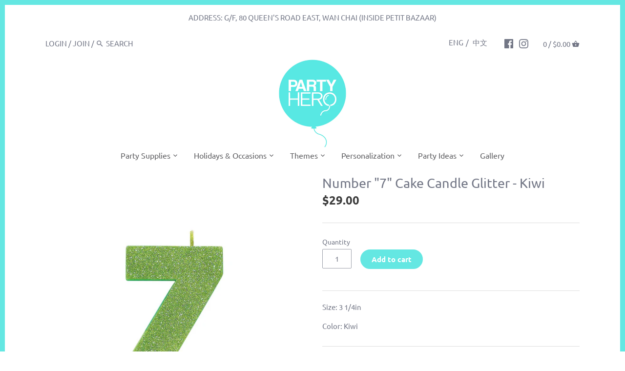

--- FILE ---
content_type: text/html; charset=utf-8
request_url: https://www.partyhero.com/products/amscan-number-7-cake-candle-glitter-kiwi-tabletop-amsc-170403
body_size: 32929
content:


<!doctype html>
<html class="no-js" lang="en">
<head>
  
  <script
    src="https://sleekflow.io/whatsapp-button.js"
    async
    onLoad="whatsappButton({
    buttonName:'Message Us',
    buttonIconSize: '22',
    brandImageUrl:'https://cdn.shopify.com/s/files/1/0248/0049/3628/files/201905271711-RGB_Party_Hero_Logo_360x.png?v=1613520124',
    buttonMargin:'true',
    brandName:'Party Hero',
    brandSubtitleText:'Typically replies within a day',
    buttonSize:'large',
    callToAction:'Start Chat',
    phoneNumber:'85263032303',
    welcomeMessage:'Hi there 👋',
    })"
    >
</script>
  
  
  


  


 <!-- default to true --><!-- Contain template--><!-- setting name: pluginseo_pageTitleTruncateEnableForProducts-->
    <!-- setting value: true --><!-- pageTitleTemplate: %% product.title %% -->
  <!-- pageTitleToParse": Number &quot;7&quot; Cake Candle Glitter - Kiwi -->
  <!-- pageTitleTruncateApplicable: true -->

  <!-- pluginseo_pageTitleTemplateApplyToAll: true -->
  <!-- pageTitleTruncateApplicable: true --><!-- Custom page title: Yes --><title>Number "7" Cake Candle Glitter - Kiwi | Party Hero</title> <!-- default to true --><!-- Contain template--><!-- setting name: pluginseo_metaDescriptionTruncateEnableForProducts-->
    <!-- setting value: true --><!-- metaDescriptionTemplate: %% if page_description != blank %% 
%% page_description %% 
%% else %%
Shop high-quality party supplies, favors, decorations and more! %% product.description || strip_newlines || replace: '<ul>', ' ' || replace_first: '<li>', ' ' || replace: '</li>
<li>', ', ' || replace: '.,', ',' || strip_html || escape %%</li>
</ul>
%% endif %% -->
  <!-- metaDescriptionToParse": Size: 3 1/4in Color: Kiwi -->
  <!-- metaDescriptionTruncateApplicable: true -->

  <!-- pluginseo_metaDescriptionTemplateApplyToAll: true -->
  <!-- metaDescriptionTruncateApplicable: true --><!-- Yes --><meta name="description" content=" Size: 3 1/4in Color: Kiwi Shop high-quality party supplies, favors, decorations and more! Size: 3 1/4inColor: Kiwi" /><script data-desc="seo-breadcrumb-list" type="application/ld+json">
{
  "@context": "http://schema.org",
  "@type": "BreadcrumbList",
  "itemListElement": [{
            "@type": "ListItem",
            "position": 1,
            "item": {
              "@id": "https://www.partyhero.com/products/amscan-number-7-cake-candle-glitter-kiwi-tabletop-amsc-170403",
              "name": "Number &quot;7&quot; Cake Candle Glitter - Kiwi"
            }
          }]
}
</script><script data-desc="seo-organization" type="application/ld+json">
  {
    "@context": "http://schema.org",
    "@type": "Organization",
    "@id": "https://www.partyhero.com#organization",
    "name": "Party Hero",
    "url": "https://www.partyhero.com","logo": {
        "type": "ImageObject",
        "url": "https://www.partyhero.com/cdn/shop/t/9/assets/pluginseo_structuredDataLogo_small.png?v=129395411387530049791570102906"
      },
      "image": "https://www.partyhero.com/cdn/shop/t/9/assets/pluginseo_structuredDataLogo_small.png?v=129395411387530049791570102906","sameAs": ["https://facebook.com/partyheroshop","https://instagram.com/partyheroshop","https://twitter.com/PartyHeroShop"]
  }
</script><script data-desc="seo-product" type="application/ld+json">
      {
        "@context": "http://schema.org/",
        "@type": "Product",
        "@id": "https://www.partyhero.com/products/amscan-number-7-cake-candle-glitter-kiwi-tabletop-amsc-170403#product",
        "name": "Number &quot;7&quot; Cake Candle Glitter - Kiwi",
        "image": "https://www.partyhero.com/cdn/shop/products/number-_7_-cake-candle-glitter-kiwi-1_dc66cc3e-2b5a-4237-bcb9-64d5d908f2ec_450x450.jpg?v=1563889798",
        "description": "Size: 3 1/4in Color: Kiwi",
        "mpn": "3815055458364","sku": "AMSC-170403",
"offers": {
            "@type": "Offer",
            "url": "https://www.partyhero.com/products/amscan-number-7-cake-candle-glitter-kiwi-tabletop-amsc-170403",
            "priceCurrency": "HKD",
            "price": "29.0",
            "availability": "InStock",
            "seller": {
              "@type": "Organization",
              "@id": "https://www.partyhero.com#organization"
            }
          }}
    </script><script data-desc="seo-website" type="application/ld+json">
  {
    "@context": "http://schema.org",
    "@type": "WebSite",
    "name": "Party Hero",
    "url": "https://www.partyhero.com",
    "potentialAction": {
      "@type": "SearchAction",
      "target": "https://www.partyhero.com/search?q={search_term_string}",
      "query-input": "required name=search_term_string"
    }
  }
</script><script data-desc="seo-local-business" type="application/ld+json">
    {
      "@context": "http://schema.org",
      "@type": "LocalBusiness",
      "image": "//www.partyhero.com/cdn/shop/t/9/assets/pluginseo_structuredDataLogo_small.png?v=129395411387530049791570102906","name": "Party Hero","url": "https://www.partyhero.com","telephone": "+852 25099918","email": "support@partyhero.com","address": {
        "@type": "PostalAddress","streetAddress": "Unit 303, 80 Queen’s Road East","addressLocality": "Wan Chai","addressRegion": "Hong Kong Island","addressCountry": "HK","postalCode": "0000"}
    }
  </script><meta name="pluginseo" content="Plug in SEO Plus" data-ptf="s-te_pr-ap" data-mdf="s-te_pr" />

  

  <!-- Global site tag (gtag.js) - Google Ads: 712479673 -->
<script async src="https://www.googletagmanager.com/gtag/js?id=AW-712479673"></script>
<script>
  window.dataLayer = window.dataLayer || [];
  function gtag(){dataLayer.push(arguments);}
  gtag('js', new Date());

  gtag('config', 'AW-712479673');
</script>

  

<!--Google Console Verification Code Starts-->  
<meta name="google-site-verification" content="MoWp1GG0cMPU3nBcJlJYSVZvbkim47lXwMhsHS2VA5Q" />
  <!--Google Console Verification Code Ends-->  
  
<!--Facebook Console Verification Code Starts-->    
  <meta name="facebook-domain-verification" content="ozz169mu41idhk0fyilgzyp5aiwrzr" />
<!--Facebook Console Verification Code Ends-->    
  
  <link rel="stylesheet" href="https://obscure-escarpment-2240.herokuapp.com/stylesheets/bcpo-front.css">
  <script>var bcpo_product={"id":3815055458364,"title":"Number \"7\" Cake Candle Glitter - Kiwi","handle":"amscan-number-7-cake-candle-glitter-kiwi-tabletop-amsc-170403","description":"\u003cp\u003eSize: 3 1\/4in\u003c\/p\u003e\n\u003cp\u003eColor: Kiwi\u003c\/p\u003e","published_at":"2019-07-23T22:39:49+08:00","created_at":"2019-07-23T21:49:58+08:00","vendor":"Amscan","type":"20190716","tags":["Cake Candles","Candles \u0026 Sparklers","CATL1-Tabletop","CATL2-TBT-Candles \u0026 Sparklers","CATL3-TBTS-Cake Candles","LETTER_NUMBER_SYMBOL_PHRASE-7","MASTER-Tabletop \u003e Candles \u0026 Sparklers \u003e Cake Candles","PTHR_COLOR-Green","Real Products","SMART_THEME-Dinosaur","SUPPLIER_COLOR-Kiwi","Tabletop","Testing Products"],"price":2900,"price_min":2900,"price_max":2900,"available":true,"price_varies":false,"compare_at_price":null,"compare_at_price_min":0,"compare_at_price_max":0,"compare_at_price_varies":false,"variants":[{"id":29302770008124,"title":"Default Title","option1":"Default Title","option2":null,"option3":null,"sku":"AMSC-170403","requires_shipping":true,"taxable":true,"featured_image":null,"available":true,"name":"Number \"7\" Cake Candle Glitter - Kiwi","public_title":null,"options":["Default Title"],"price":2900,"weight":0,"compare_at_price":null,"inventory_management":"shopify","barcode":"13051677084","requires_selling_plan":false,"selling_plan_allocations":[]}],"images":["\/\/www.partyhero.com\/cdn\/shop\/products\/number-_7_-cake-candle-glitter-kiwi-1_dc66cc3e-2b5a-4237-bcb9-64d5d908f2ec.jpg?v=1563889798"],"featured_image":"\/\/www.partyhero.com\/cdn\/shop\/products\/number-_7_-cake-candle-glitter-kiwi-1_dc66cc3e-2b5a-4237-bcb9-64d5d908f2ec.jpg?v=1563889798","options":["Title"],"media":[{"alt":"number-\"7\"-cake-candle-glitter-kiwi-1","id":1701371052164,"position":1,"preview_image":{"aspect_ratio":1.0,"height":2000,"width":2000,"src":"\/\/www.partyhero.com\/cdn\/shop\/products\/number-_7_-cake-candle-glitter-kiwi-1_dc66cc3e-2b5a-4237-bcb9-64d5d908f2ec.jpg?v=1563889798"},"aspect_ratio":1.0,"height":2000,"media_type":"image","src":"\/\/www.partyhero.com\/cdn\/shop\/products\/number-_7_-cake-candle-glitter-kiwi-1_dc66cc3e-2b5a-4237-bcb9-64d5d908f2ec.jpg?v=1563889798","width":2000}],"requires_selling_plan":false,"selling_plan_groups":[],"content":"\u003cp\u003eSize: 3 1\/4in\u003c\/p\u003e\n\u003cp\u003eColor: Kiwi\u003c\/p\u003e"};  var bcpo_settings={"fallback":"default","auto_select":"on","load_main_image":"off","border_style":"round","tooltips":"show","sold_out_style":"transparent","jumbo_colors":"medium","jumbo_images":"on","circle_swatches":"","storewide_preorders":"off","override_ajax":"on","shop_currency":"","money_format2":"","global_auto_image_options":"","global_color_options":"","global_colors":[{"key":"","value":"ecf42f"}]};var bcpo_cdn = "//www.partyhero.com/cdn/shop/t/9/assets/bcpo_cdn?5508";var inventory_quantity = [];inventory_quantity.push(9);if(bcpo_product) { for (var i = 0; i < bcpo_product.variants.length; i += 1) { bcpo_product.variants[i].inventory_quantity = inventory_quantity[i]; }}window.bcpo = window.bcpo || {}; bcpo.cart = {"note":null,"attributes":{},"original_total_price":0,"total_price":0,"total_discount":0,"total_weight":0.0,"item_count":0,"items":[],"requires_shipping":false,"currency":"HKD","items_subtotal_price":0,"cart_level_discount_applications":[],"checkout_charge_amount":0};</script>

  <!-- Canopy v2.9.1 -->
  <meta charset="utf-8" />
  <meta name="viewport" content="width=device-width,initial-scale=1.0" />
  <meta name="theme-color" content="#64e7e2">
  <meta http-equiv="X-UA-Compatible" content="IE=edge,chrome=1">

  
  <link rel="shortcut icon" href="//www.partyhero.com/cdn/shop/files/PH_favicon-06.png?v=1613520766" type="image/png" />
  



  <link rel="canonical" href="https://www.partyhero.com/products/amscan-number-7-cake-candle-glitter-kiwi-tabletop-amsc-170403" />

  




<meta property="og:site_name" content="Party Hero">
<meta property="og:url" content="https://www.partyhero.com/products/amscan-number-7-cake-candle-glitter-kiwi-tabletop-amsc-170403">
<meta property="og:title" content="Number "7" Cake Candle Glitter - Kiwi">
<meta property="og:type" content="product">
<meta property="og:description" content="Size: 3 1/4in Color: Kiwi">

  <meta property="og:price:amount" content="29.00">
  <meta property="og:price:currency" content="HKD">

<meta property="og:image" content="http://www.partyhero.com/cdn/shop/products/number-_7_-cake-candle-glitter-kiwi-1_dc66cc3e-2b5a-4237-bcb9-64d5d908f2ec_1200x1200.jpg?v=1563889798">
<meta property="og:image:secure_url" content="https://www.partyhero.com/cdn/shop/products/number-_7_-cake-candle-glitter-kiwi-1_dc66cc3e-2b5a-4237-bcb9-64d5d908f2ec_1200x1200.jpg?v=1563889798">


<meta name="twitter:card" content="summary_large_image">
<meta name="twitter:title" content="Number "7" Cake Candle Glitter - Kiwi">
<meta name="twitter:description" content="Size: 3 1/4in Color: Kiwi">


  <link href="//www.partyhero.com/cdn/shop/t/9/assets/styles.scss.css?v=111308256492917264051765526634" rel="stylesheet" type="text/css" media="all" />

  <script src="//ajax.googleapis.com/ajax/libs/jquery/1.9.1/jquery.min.js" type="text/javascript"></script>

  

  <script>window.performance && window.performance.mark && window.performance.mark('shopify.content_for_header.start');</script><meta id="shopify-digital-wallet" name="shopify-digital-wallet" content="/24800493628/digital_wallets/dialog">
<link rel="alternate" type="application/json+oembed" href="https://www.partyhero.com/products/amscan-number-7-cake-candle-glitter-kiwi-tabletop-amsc-170403.oembed">
<script async="async" src="/checkouts/internal/preloads.js?locale=en-HK"></script>
<script id="shopify-features" type="application/json">{"accessToken":"fd882d633104131949b28a01aff23f04","betas":["rich-media-storefront-analytics"],"domain":"www.partyhero.com","predictiveSearch":true,"shopId":24800493628,"locale":"en"}</script>
<script>var Shopify = Shopify || {};
Shopify.shop = "party-hero-80.myshopify.com";
Shopify.locale = "en";
Shopify.currency = {"active":"HKD","rate":"1.0"};
Shopify.country = "HK";
Shopify.theme = {"name":"Canopy v2.9.1 - Live","id":76026314812,"schema_name":"Canopy","schema_version":"2.9.1","theme_store_id":732,"role":"main"};
Shopify.theme.handle = "null";
Shopify.theme.style = {"id":null,"handle":null};
Shopify.cdnHost = "www.partyhero.com/cdn";
Shopify.routes = Shopify.routes || {};
Shopify.routes.root = "/";</script>
<script type="module">!function(o){(o.Shopify=o.Shopify||{}).modules=!0}(window);</script>
<script>!function(o){function n(){var o=[];function n(){o.push(Array.prototype.slice.apply(arguments))}return n.q=o,n}var t=o.Shopify=o.Shopify||{};t.loadFeatures=n(),t.autoloadFeatures=n()}(window);</script>
<script id="shop-js-analytics" type="application/json">{"pageType":"product"}</script>
<script defer="defer" async type="module" src="//www.partyhero.com/cdn/shopifycloud/shop-js/modules/v2/client.init-shop-cart-sync_IZsNAliE.en.esm.js"></script>
<script defer="defer" async type="module" src="//www.partyhero.com/cdn/shopifycloud/shop-js/modules/v2/chunk.common_0OUaOowp.esm.js"></script>
<script type="module">
  await import("//www.partyhero.com/cdn/shopifycloud/shop-js/modules/v2/client.init-shop-cart-sync_IZsNAliE.en.esm.js");
await import("//www.partyhero.com/cdn/shopifycloud/shop-js/modules/v2/chunk.common_0OUaOowp.esm.js");

  window.Shopify.SignInWithShop?.initShopCartSync?.({"fedCMEnabled":true,"windoidEnabled":true});

</script>
<script>(function() {
  var isLoaded = false;
  function asyncLoad() {
    if (isLoaded) return;
    isLoaded = true;
    var urls = ["https:\/\/productoptions.w3apps.co\/js\/options.js?shop=party-hero-80.myshopify.com","\/\/searchserverapi.com\/widgets\/shopify\/init.js?a=2M5Q1H6j2T\u0026shop=party-hero-80.myshopify.com","https:\/\/static.klaviyo.com\/onsite\/js\/NPBrbQ\/klaviyo.js?company_id=NPBrbQ\u0026shop=party-hero-80.myshopify.com"];
    for (var i = 0; i < urls.length; i++) {
      var s = document.createElement('script');
      s.type = 'text/javascript';
      s.async = true;
      s.src = urls[i];
      var x = document.getElementsByTagName('script')[0];
      x.parentNode.insertBefore(s, x);
    }
  };
  if(window.attachEvent) {
    window.attachEvent('onload', asyncLoad);
  } else {
    window.addEventListener('load', asyncLoad, false);
  }
})();</script>
<script id="__st">var __st={"a":24800493628,"offset":28800,"reqid":"fc90069b-a1ef-4b55-be2b-d1c2f15f80f6-1768556265","pageurl":"www.partyhero.com\/products\/amscan-number-7-cake-candle-glitter-kiwi-tabletop-amsc-170403","u":"40fecf4b4de7","p":"product","rtyp":"product","rid":3815055458364};</script>
<script>window.ShopifyPaypalV4VisibilityTracking = true;</script>
<script id="captcha-bootstrap">!function(){'use strict';const t='contact',e='account',n='new_comment',o=[[t,t],['blogs',n],['comments',n],[t,'customer']],c=[[e,'customer_login'],[e,'guest_login'],[e,'recover_customer_password'],[e,'create_customer']],r=t=>t.map((([t,e])=>`form[action*='/${t}']:not([data-nocaptcha='true']) input[name='form_type'][value='${e}']`)).join(','),a=t=>()=>t?[...document.querySelectorAll(t)].map((t=>t.form)):[];function s(){const t=[...o],e=r(t);return a(e)}const i='password',u='form_key',d=['recaptcha-v3-token','g-recaptcha-response','h-captcha-response',i],f=()=>{try{return window.sessionStorage}catch{return}},m='__shopify_v',_=t=>t.elements[u];function p(t,e,n=!1){try{const o=window.sessionStorage,c=JSON.parse(o.getItem(e)),{data:r}=function(t){const{data:e,action:n}=t;return t[m]||n?{data:e,action:n}:{data:t,action:n}}(c);for(const[e,n]of Object.entries(r))t.elements[e]&&(t.elements[e].value=n);n&&o.removeItem(e)}catch(o){console.error('form repopulation failed',{error:o})}}const l='form_type',E='cptcha';function T(t){t.dataset[E]=!0}const w=window,h=w.document,L='Shopify',v='ce_forms',y='captcha';let A=!1;((t,e)=>{const n=(g='f06e6c50-85a8-45c8-87d0-21a2b65856fe',I='https://cdn.shopify.com/shopifycloud/storefront-forms-hcaptcha/ce_storefront_forms_captcha_hcaptcha.v1.5.2.iife.js',D={infoText:'Protected by hCaptcha',privacyText:'Privacy',termsText:'Terms'},(t,e,n)=>{const o=w[L][v],c=o.bindForm;if(c)return c(t,g,e,D).then(n);var r;o.q.push([[t,g,e,D],n]),r=I,A||(h.body.append(Object.assign(h.createElement('script'),{id:'captcha-provider',async:!0,src:r})),A=!0)});var g,I,D;w[L]=w[L]||{},w[L][v]=w[L][v]||{},w[L][v].q=[],w[L][y]=w[L][y]||{},w[L][y].protect=function(t,e){n(t,void 0,e),T(t)},Object.freeze(w[L][y]),function(t,e,n,w,h,L){const[v,y,A,g]=function(t,e,n){const i=e?o:[],u=t?c:[],d=[...i,...u],f=r(d),m=r(i),_=r(d.filter((([t,e])=>n.includes(e))));return[a(f),a(m),a(_),s()]}(w,h,L),I=t=>{const e=t.target;return e instanceof HTMLFormElement?e:e&&e.form},D=t=>v().includes(t);t.addEventListener('submit',(t=>{const e=I(t);if(!e)return;const n=D(e)&&!e.dataset.hcaptchaBound&&!e.dataset.recaptchaBound,o=_(e),c=g().includes(e)&&(!o||!o.value);(n||c)&&t.preventDefault(),c&&!n&&(function(t){try{if(!f())return;!function(t){const e=f();if(!e)return;const n=_(t);if(!n)return;const o=n.value;o&&e.removeItem(o)}(t);const e=Array.from(Array(32),(()=>Math.random().toString(36)[2])).join('');!function(t,e){_(t)||t.append(Object.assign(document.createElement('input'),{type:'hidden',name:u})),t.elements[u].value=e}(t,e),function(t,e){const n=f();if(!n)return;const o=[...t.querySelectorAll(`input[type='${i}']`)].map((({name:t})=>t)),c=[...d,...o],r={};for(const[a,s]of new FormData(t).entries())c.includes(a)||(r[a]=s);n.setItem(e,JSON.stringify({[m]:1,action:t.action,data:r}))}(t,e)}catch(e){console.error('failed to persist form',e)}}(e),e.submit())}));const S=(t,e)=>{t&&!t.dataset[E]&&(n(t,e.some((e=>e===t))),T(t))};for(const o of['focusin','change'])t.addEventListener(o,(t=>{const e=I(t);D(e)&&S(e,y())}));const B=e.get('form_key'),M=e.get(l),P=B&&M;t.addEventListener('DOMContentLoaded',(()=>{const t=y();if(P)for(const e of t)e.elements[l].value===M&&p(e,B);[...new Set([...A(),...v().filter((t=>'true'===t.dataset.shopifyCaptcha))])].forEach((e=>S(e,t)))}))}(h,new URLSearchParams(w.location.search),n,t,e,['guest_login'])})(!0,!0)}();</script>
<script integrity="sha256-4kQ18oKyAcykRKYeNunJcIwy7WH5gtpwJnB7kiuLZ1E=" data-source-attribution="shopify.loadfeatures" defer="defer" src="//www.partyhero.com/cdn/shopifycloud/storefront/assets/storefront/load_feature-a0a9edcb.js" crossorigin="anonymous"></script>
<script data-source-attribution="shopify.dynamic_checkout.dynamic.init">var Shopify=Shopify||{};Shopify.PaymentButton=Shopify.PaymentButton||{isStorefrontPortableWallets:!0,init:function(){window.Shopify.PaymentButton.init=function(){};var t=document.createElement("script");t.src="https://www.partyhero.com/cdn/shopifycloud/portable-wallets/latest/portable-wallets.en.js",t.type="module",document.head.appendChild(t)}};
</script>
<script data-source-attribution="shopify.dynamic_checkout.buyer_consent">
  function portableWalletsHideBuyerConsent(e){var t=document.getElementById("shopify-buyer-consent"),n=document.getElementById("shopify-subscription-policy-button");t&&n&&(t.classList.add("hidden"),t.setAttribute("aria-hidden","true"),n.removeEventListener("click",e))}function portableWalletsShowBuyerConsent(e){var t=document.getElementById("shopify-buyer-consent"),n=document.getElementById("shopify-subscription-policy-button");t&&n&&(t.classList.remove("hidden"),t.removeAttribute("aria-hidden"),n.addEventListener("click",e))}window.Shopify?.PaymentButton&&(window.Shopify.PaymentButton.hideBuyerConsent=portableWalletsHideBuyerConsent,window.Shopify.PaymentButton.showBuyerConsent=portableWalletsShowBuyerConsent);
</script>
<script data-source-attribution="shopify.dynamic_checkout.cart.bootstrap">document.addEventListener("DOMContentLoaded",(function(){function t(){return document.querySelector("shopify-accelerated-checkout-cart, shopify-accelerated-checkout")}if(t())Shopify.PaymentButton.init();else{new MutationObserver((function(e,n){t()&&(Shopify.PaymentButton.init(),n.disconnect())})).observe(document.body,{childList:!0,subtree:!0})}}));
</script>
<script id="sections-script" data-sections="product-recommendations" defer="defer" src="//www.partyhero.com/cdn/shop/t/9/compiled_assets/scripts.js?5508"></script>
<script>window.performance && window.performance.mark && window.performance.mark('shopify.content_for_header.end');</script>

  <script>
    document.documentElement.className = document.documentElement.className.replace('no-js', '');
    Shopify.money_format = "${{amount}}";
    window.theme = window.theme || {};
    theme.jQuery = jQuery;
    theme.money_container = '.theme-money';
    theme.money_format = "${{amount}}";
  </script>






<script src="//www.partyhero.com/cdn/shopifycloud/storefront/assets/themes_support/api.jquery-7ab1a3a4.js" type="text/javascript"></script>
  
  <script src="https://productoptions.w3apps.co/js/options.js?v=2" type="text/javascript"></script>
  <script type="text/javascript">
    setTimeout(function() { 
      w3productOptionsJS($); 
    }, 0);
  </script>


 
  
  
<link rel="alternate" hreflang="en" href="https://www.partyhero.com/products/amscan-number-7-cake-candle-glitter-kiwi-tabletop-amsc-170403" /><link rel="alternate" hreflang="zh-TW" href="https://zh.partyhero.com/products/amscan-number-7-cake-candle-glitter-kiwi-tabletop-amsc-170403" /> 

<script>window.__pagefly_analytics_settings__={"acceptTracking":false};</script>
 

<!-- BeginConsistentCartAddon -->  <script>    Shopify.customer_logged_in = false ;  Shopify.customer_email = "" ;  Shopify.log_uuids = true;    </script>  <!-- EndConsistentCartAddon -->

        <!-- SlideRule Script Start -->
        <script name="sliderule-tracking" data-ot-ignore>
(function(){
	slideruleData = {
    "version":"v0.0.1",
    "referralExclusion":"/(paypal|visa|MasterCard|clicksafe|arcot\.com|geschuetzteinkaufen|checkout\.shopify\.com|checkout\.rechargeapps\.com|portal\.afterpay\.com|payfort)/",
    "googleSignals":true,
    "anonymizeIp":true,
    "productClicks":true,
    "persistentUserId":true,
    "hideBranding":false,
    "ecommerce":{"currencyCode":"HKD",
    "impressions":[]},
    "pageType":"product",
	"destinations":{"google_analytics_4":{"measurementIds":["G-24VQ9D3YPT"]}},
    "cookieUpdate":true
	}

	
		slideruleData.themeMode = "live"
	

	


	
	})();
</script>
<script async type="text/javascript" src=https://files.slideruletools.com/eluredils-g.js></script>
        <!-- SlideRule Script End -->
        <link href="https://monorail-edge.shopifysvc.com" rel="dns-prefetch">
<script>(function(){if ("sendBeacon" in navigator && "performance" in window) {try {var session_token_from_headers = performance.getEntriesByType('navigation')[0].serverTiming.find(x => x.name == '_s').description;} catch {var session_token_from_headers = undefined;}var session_cookie_matches = document.cookie.match(/_shopify_s=([^;]*)/);var session_token_from_cookie = session_cookie_matches && session_cookie_matches.length === 2 ? session_cookie_matches[1] : "";var session_token = session_token_from_headers || session_token_from_cookie || "";function handle_abandonment_event(e) {var entries = performance.getEntries().filter(function(entry) {return /monorail-edge.shopifysvc.com/.test(entry.name);});if (!window.abandonment_tracked && entries.length === 0) {window.abandonment_tracked = true;var currentMs = Date.now();var navigation_start = performance.timing.navigationStart;var payload = {shop_id: 24800493628,url: window.location.href,navigation_start,duration: currentMs - navigation_start,session_token,page_type: "product"};window.navigator.sendBeacon("https://monorail-edge.shopifysvc.com/v1/produce", JSON.stringify({schema_id: "online_store_buyer_site_abandonment/1.1",payload: payload,metadata: {event_created_at_ms: currentMs,event_sent_at_ms: currentMs}}));}}window.addEventListener('pagehide', handle_abandonment_event);}}());</script>
<script id="web-pixels-manager-setup">(function e(e,d,r,n,o){if(void 0===o&&(o={}),!Boolean(null===(a=null===(i=window.Shopify)||void 0===i?void 0:i.analytics)||void 0===a?void 0:a.replayQueue)){var i,a;window.Shopify=window.Shopify||{};var t=window.Shopify;t.analytics=t.analytics||{};var s=t.analytics;s.replayQueue=[],s.publish=function(e,d,r){return s.replayQueue.push([e,d,r]),!0};try{self.performance.mark("wpm:start")}catch(e){}var l=function(){var e={modern:/Edge?\/(1{2}[4-9]|1[2-9]\d|[2-9]\d{2}|\d{4,})\.\d+(\.\d+|)|Firefox\/(1{2}[4-9]|1[2-9]\d|[2-9]\d{2}|\d{4,})\.\d+(\.\d+|)|Chrom(ium|e)\/(9{2}|\d{3,})\.\d+(\.\d+|)|(Maci|X1{2}).+ Version\/(15\.\d+|(1[6-9]|[2-9]\d|\d{3,})\.\d+)([,.]\d+|)( \(\w+\)|)( Mobile\/\w+|) Safari\/|Chrome.+OPR\/(9{2}|\d{3,})\.\d+\.\d+|(CPU[ +]OS|iPhone[ +]OS|CPU[ +]iPhone|CPU IPhone OS|CPU iPad OS)[ +]+(15[._]\d+|(1[6-9]|[2-9]\d|\d{3,})[._]\d+)([._]\d+|)|Android:?[ /-](13[3-9]|1[4-9]\d|[2-9]\d{2}|\d{4,})(\.\d+|)(\.\d+|)|Android.+Firefox\/(13[5-9]|1[4-9]\d|[2-9]\d{2}|\d{4,})\.\d+(\.\d+|)|Android.+Chrom(ium|e)\/(13[3-9]|1[4-9]\d|[2-9]\d{2}|\d{4,})\.\d+(\.\d+|)|SamsungBrowser\/([2-9]\d|\d{3,})\.\d+/,legacy:/Edge?\/(1[6-9]|[2-9]\d|\d{3,})\.\d+(\.\d+|)|Firefox\/(5[4-9]|[6-9]\d|\d{3,})\.\d+(\.\d+|)|Chrom(ium|e)\/(5[1-9]|[6-9]\d|\d{3,})\.\d+(\.\d+|)([\d.]+$|.*Safari\/(?![\d.]+ Edge\/[\d.]+$))|(Maci|X1{2}).+ Version\/(10\.\d+|(1[1-9]|[2-9]\d|\d{3,})\.\d+)([,.]\d+|)( \(\w+\)|)( Mobile\/\w+|) Safari\/|Chrome.+OPR\/(3[89]|[4-9]\d|\d{3,})\.\d+\.\d+|(CPU[ +]OS|iPhone[ +]OS|CPU[ +]iPhone|CPU IPhone OS|CPU iPad OS)[ +]+(10[._]\d+|(1[1-9]|[2-9]\d|\d{3,})[._]\d+)([._]\d+|)|Android:?[ /-](13[3-9]|1[4-9]\d|[2-9]\d{2}|\d{4,})(\.\d+|)(\.\d+|)|Mobile Safari.+OPR\/([89]\d|\d{3,})\.\d+\.\d+|Android.+Firefox\/(13[5-9]|1[4-9]\d|[2-9]\d{2}|\d{4,})\.\d+(\.\d+|)|Android.+Chrom(ium|e)\/(13[3-9]|1[4-9]\d|[2-9]\d{2}|\d{4,})\.\d+(\.\d+|)|Android.+(UC? ?Browser|UCWEB|U3)[ /]?(15\.([5-9]|\d{2,})|(1[6-9]|[2-9]\d|\d{3,})\.\d+)\.\d+|SamsungBrowser\/(5\.\d+|([6-9]|\d{2,})\.\d+)|Android.+MQ{2}Browser\/(14(\.(9|\d{2,})|)|(1[5-9]|[2-9]\d|\d{3,})(\.\d+|))(\.\d+|)|K[Aa][Ii]OS\/(3\.\d+|([4-9]|\d{2,})\.\d+)(\.\d+|)/},d=e.modern,r=e.legacy,n=navigator.userAgent;return n.match(d)?"modern":n.match(r)?"legacy":"unknown"}(),u="modern"===l?"modern":"legacy",c=(null!=n?n:{modern:"",legacy:""})[u],f=function(e){return[e.baseUrl,"/wpm","/b",e.hashVersion,"modern"===e.buildTarget?"m":"l",".js"].join("")}({baseUrl:d,hashVersion:r,buildTarget:u}),m=function(e){var d=e.version,r=e.bundleTarget,n=e.surface,o=e.pageUrl,i=e.monorailEndpoint;return{emit:function(e){var a=e.status,t=e.errorMsg,s=(new Date).getTime(),l=JSON.stringify({metadata:{event_sent_at_ms:s},events:[{schema_id:"web_pixels_manager_load/3.1",payload:{version:d,bundle_target:r,page_url:o,status:a,surface:n,error_msg:t},metadata:{event_created_at_ms:s}}]});if(!i)return console&&console.warn&&console.warn("[Web Pixels Manager] No Monorail endpoint provided, skipping logging."),!1;try{return self.navigator.sendBeacon.bind(self.navigator)(i,l)}catch(e){}var u=new XMLHttpRequest;try{return u.open("POST",i,!0),u.setRequestHeader("Content-Type","text/plain"),u.send(l),!0}catch(e){return console&&console.warn&&console.warn("[Web Pixels Manager] Got an unhandled error while logging to Monorail."),!1}}}}({version:r,bundleTarget:l,surface:e.surface,pageUrl:self.location.href,monorailEndpoint:e.monorailEndpoint});try{o.browserTarget=l,function(e){var d=e.src,r=e.async,n=void 0===r||r,o=e.onload,i=e.onerror,a=e.sri,t=e.scriptDataAttributes,s=void 0===t?{}:t,l=document.createElement("script"),u=document.querySelector("head"),c=document.querySelector("body");if(l.async=n,l.src=d,a&&(l.integrity=a,l.crossOrigin="anonymous"),s)for(var f in s)if(Object.prototype.hasOwnProperty.call(s,f))try{l.dataset[f]=s[f]}catch(e){}if(o&&l.addEventListener("load",o),i&&l.addEventListener("error",i),u)u.appendChild(l);else{if(!c)throw new Error("Did not find a head or body element to append the script");c.appendChild(l)}}({src:f,async:!0,onload:function(){if(!function(){var e,d;return Boolean(null===(d=null===(e=window.Shopify)||void 0===e?void 0:e.analytics)||void 0===d?void 0:d.initialized)}()){var d=window.webPixelsManager.init(e)||void 0;if(d){var r=window.Shopify.analytics;r.replayQueue.forEach((function(e){var r=e[0],n=e[1],o=e[2];d.publishCustomEvent(r,n,o)})),r.replayQueue=[],r.publish=d.publishCustomEvent,r.visitor=d.visitor,r.initialized=!0}}},onerror:function(){return m.emit({status:"failed",errorMsg:"".concat(f," has failed to load")})},sri:function(e){var d=/^sha384-[A-Za-z0-9+/=]+$/;return"string"==typeof e&&d.test(e)}(c)?c:"",scriptDataAttributes:o}),m.emit({status:"loading"})}catch(e){m.emit({status:"failed",errorMsg:(null==e?void 0:e.message)||"Unknown error"})}}})({shopId: 24800493628,storefrontBaseUrl: "https://www.partyhero.com",extensionsBaseUrl: "https://extensions.shopifycdn.com/cdn/shopifycloud/web-pixels-manager",monorailEndpoint: "https://monorail-edge.shopifysvc.com/unstable/produce_batch",surface: "storefront-renderer",enabledBetaFlags: ["2dca8a86"],webPixelsConfigList: [{"id":"309199073","configuration":"{\"apiKey\":\"2M5Q1H6j2T\", \"host\":\"searchserverapi.com\"}","eventPayloadVersion":"v1","runtimeContext":"STRICT","scriptVersion":"5559ea45e47b67d15b30b79e7c6719da","type":"APP","apiClientId":578825,"privacyPurposes":["ANALYTICS"],"dataSharingAdjustments":{"protectedCustomerApprovalScopes":["read_customer_personal_data"]}},{"id":"231244001","configuration":"{\"pixel_id\":\"447832219251795\",\"pixel_type\":\"facebook_pixel\",\"metaapp_system_user_token\":\"-\"}","eventPayloadVersion":"v1","runtimeContext":"OPEN","scriptVersion":"ca16bc87fe92b6042fbaa3acc2fbdaa6","type":"APP","apiClientId":2329312,"privacyPurposes":["ANALYTICS","MARKETING","SALE_OF_DATA"],"dataSharingAdjustments":{"protectedCustomerApprovalScopes":["read_customer_address","read_customer_email","read_customer_name","read_customer_personal_data","read_customer_phone"]}},{"id":"31555809","configuration":"{\"measurementIds\":\"G-24VQ9D3YPT\"}","eventPayloadVersion":"v1","runtimeContext":"STRICT","scriptVersion":"7aaae93c56736e9df275e05ad7cdcadf","type":"APP","apiClientId":3542712321,"privacyPurposes":["ANALYTICS","MARKETING","SALE_OF_DATA"],"dataSharingAdjustments":{"protectedCustomerApprovalScopes":["read_customer_address","read_customer_email","read_customer_name","read_customer_personal_data","read_customer_phone"]}},{"id":"shopify-app-pixel","configuration":"{}","eventPayloadVersion":"v1","runtimeContext":"STRICT","scriptVersion":"0450","apiClientId":"shopify-pixel","type":"APP","privacyPurposes":["ANALYTICS","MARKETING"]},{"id":"shopify-custom-pixel","eventPayloadVersion":"v1","runtimeContext":"LAX","scriptVersion":"0450","apiClientId":"shopify-pixel","type":"CUSTOM","privacyPurposes":["ANALYTICS","MARKETING"]}],isMerchantRequest: false,initData: {"shop":{"name":"Party Hero","paymentSettings":{"currencyCode":"HKD"},"myshopifyDomain":"party-hero-80.myshopify.com","countryCode":"HK","storefrontUrl":"https:\/\/www.partyhero.com"},"customer":null,"cart":null,"checkout":null,"productVariants":[{"price":{"amount":29.0,"currencyCode":"HKD"},"product":{"title":"Number \"7\" Cake Candle Glitter - Kiwi","vendor":"Amscan","id":"3815055458364","untranslatedTitle":"Number \"7\" Cake Candle Glitter - Kiwi","url":"\/products\/amscan-number-7-cake-candle-glitter-kiwi-tabletop-amsc-170403","type":"20190716"},"id":"29302770008124","image":{"src":"\/\/www.partyhero.com\/cdn\/shop\/products\/number-_7_-cake-candle-glitter-kiwi-1_dc66cc3e-2b5a-4237-bcb9-64d5d908f2ec.jpg?v=1563889798"},"sku":"AMSC-170403","title":"Default Title","untranslatedTitle":"Default Title"}],"purchasingCompany":null},},"https://www.partyhero.com/cdn","fcfee988w5aeb613cpc8e4bc33m6693e112",{"modern":"","legacy":""},{"shopId":"24800493628","storefrontBaseUrl":"https:\/\/www.partyhero.com","extensionBaseUrl":"https:\/\/extensions.shopifycdn.com\/cdn\/shopifycloud\/web-pixels-manager","surface":"storefront-renderer","enabledBetaFlags":"[\"2dca8a86\"]","isMerchantRequest":"false","hashVersion":"fcfee988w5aeb613cpc8e4bc33m6693e112","publish":"custom","events":"[[\"page_viewed\",{}],[\"product_viewed\",{\"productVariant\":{\"price\":{\"amount\":29.0,\"currencyCode\":\"HKD\"},\"product\":{\"title\":\"Number \\\"7\\\" Cake Candle Glitter - Kiwi\",\"vendor\":\"Amscan\",\"id\":\"3815055458364\",\"untranslatedTitle\":\"Number \\\"7\\\" Cake Candle Glitter - Kiwi\",\"url\":\"\/products\/amscan-number-7-cake-candle-glitter-kiwi-tabletop-amsc-170403\",\"type\":\"20190716\"},\"id\":\"29302770008124\",\"image\":{\"src\":\"\/\/www.partyhero.com\/cdn\/shop\/products\/number-_7_-cake-candle-glitter-kiwi-1_dc66cc3e-2b5a-4237-bcb9-64d5d908f2ec.jpg?v=1563889798\"},\"sku\":\"AMSC-170403\",\"title\":\"Default Title\",\"untranslatedTitle\":\"Default Title\"}}]]"});</script><script>
  window.ShopifyAnalytics = window.ShopifyAnalytics || {};
  window.ShopifyAnalytics.meta = window.ShopifyAnalytics.meta || {};
  window.ShopifyAnalytics.meta.currency = 'HKD';
  var meta = {"product":{"id":3815055458364,"gid":"gid:\/\/shopify\/Product\/3815055458364","vendor":"Amscan","type":"20190716","handle":"amscan-number-7-cake-candle-glitter-kiwi-tabletop-amsc-170403","variants":[{"id":29302770008124,"price":2900,"name":"Number \"7\" Cake Candle Glitter - Kiwi","public_title":null,"sku":"AMSC-170403"}],"remote":false},"page":{"pageType":"product","resourceType":"product","resourceId":3815055458364,"requestId":"fc90069b-a1ef-4b55-be2b-d1c2f15f80f6-1768556265"}};
  for (var attr in meta) {
    window.ShopifyAnalytics.meta[attr] = meta[attr];
  }
</script>
<script class="analytics">
  (function () {
    var customDocumentWrite = function(content) {
      var jquery = null;

      if (window.jQuery) {
        jquery = window.jQuery;
      } else if (window.Checkout && window.Checkout.$) {
        jquery = window.Checkout.$;
      }

      if (jquery) {
        jquery('body').append(content);
      }
    };

    var hasLoggedConversion = function(token) {
      if (token) {
        return document.cookie.indexOf('loggedConversion=' + token) !== -1;
      }
      return false;
    }

    var setCookieIfConversion = function(token) {
      if (token) {
        var twoMonthsFromNow = new Date(Date.now());
        twoMonthsFromNow.setMonth(twoMonthsFromNow.getMonth() + 2);

        document.cookie = 'loggedConversion=' + token + '; expires=' + twoMonthsFromNow;
      }
    }

    var trekkie = window.ShopifyAnalytics.lib = window.trekkie = window.trekkie || [];
    if (trekkie.integrations) {
      return;
    }
    trekkie.methods = [
      'identify',
      'page',
      'ready',
      'track',
      'trackForm',
      'trackLink'
    ];
    trekkie.factory = function(method) {
      return function() {
        var args = Array.prototype.slice.call(arguments);
        args.unshift(method);
        trekkie.push(args);
        return trekkie;
      };
    };
    for (var i = 0; i < trekkie.methods.length; i++) {
      var key = trekkie.methods[i];
      trekkie[key] = trekkie.factory(key);
    }
    trekkie.load = function(config) {
      trekkie.config = config || {};
      trekkie.config.initialDocumentCookie = document.cookie;
      var first = document.getElementsByTagName('script')[0];
      var script = document.createElement('script');
      script.type = 'text/javascript';
      script.onerror = function(e) {
        var scriptFallback = document.createElement('script');
        scriptFallback.type = 'text/javascript';
        scriptFallback.onerror = function(error) {
                var Monorail = {
      produce: function produce(monorailDomain, schemaId, payload) {
        var currentMs = new Date().getTime();
        var event = {
          schema_id: schemaId,
          payload: payload,
          metadata: {
            event_created_at_ms: currentMs,
            event_sent_at_ms: currentMs
          }
        };
        return Monorail.sendRequest("https://" + monorailDomain + "/v1/produce", JSON.stringify(event));
      },
      sendRequest: function sendRequest(endpointUrl, payload) {
        // Try the sendBeacon API
        if (window && window.navigator && typeof window.navigator.sendBeacon === 'function' && typeof window.Blob === 'function' && !Monorail.isIos12()) {
          var blobData = new window.Blob([payload], {
            type: 'text/plain'
          });

          if (window.navigator.sendBeacon(endpointUrl, blobData)) {
            return true;
          } // sendBeacon was not successful

        } // XHR beacon

        var xhr = new XMLHttpRequest();

        try {
          xhr.open('POST', endpointUrl);
          xhr.setRequestHeader('Content-Type', 'text/plain');
          xhr.send(payload);
        } catch (e) {
          console.log(e);
        }

        return false;
      },
      isIos12: function isIos12() {
        return window.navigator.userAgent.lastIndexOf('iPhone; CPU iPhone OS 12_') !== -1 || window.navigator.userAgent.lastIndexOf('iPad; CPU OS 12_') !== -1;
      }
    };
    Monorail.produce('monorail-edge.shopifysvc.com',
      'trekkie_storefront_load_errors/1.1',
      {shop_id: 24800493628,
      theme_id: 76026314812,
      app_name: "storefront",
      context_url: window.location.href,
      source_url: "//www.partyhero.com/cdn/s/trekkie.storefront.cd680fe47e6c39ca5d5df5f0a32d569bc48c0f27.min.js"});

        };
        scriptFallback.async = true;
        scriptFallback.src = '//www.partyhero.com/cdn/s/trekkie.storefront.cd680fe47e6c39ca5d5df5f0a32d569bc48c0f27.min.js';
        first.parentNode.insertBefore(scriptFallback, first);
      };
      script.async = true;
      script.src = '//www.partyhero.com/cdn/s/trekkie.storefront.cd680fe47e6c39ca5d5df5f0a32d569bc48c0f27.min.js';
      first.parentNode.insertBefore(script, first);
    };
    trekkie.load(
      {"Trekkie":{"appName":"storefront","development":false,"defaultAttributes":{"shopId":24800493628,"isMerchantRequest":null,"themeId":76026314812,"themeCityHash":"11864025001536305033","contentLanguage":"en","currency":"HKD","eventMetadataId":"5641f61f-bb64-48be-9f5d-0b759aba377d"},"isServerSideCookieWritingEnabled":true,"monorailRegion":"shop_domain","enabledBetaFlags":["65f19447"]},"Session Attribution":{},"S2S":{"facebookCapiEnabled":true,"source":"trekkie-storefront-renderer","apiClientId":580111}}
    );

    var loaded = false;
    trekkie.ready(function() {
      if (loaded) return;
      loaded = true;

      window.ShopifyAnalytics.lib = window.trekkie;

      var originalDocumentWrite = document.write;
      document.write = customDocumentWrite;
      try { window.ShopifyAnalytics.merchantGoogleAnalytics.call(this); } catch(error) {};
      document.write = originalDocumentWrite;

      window.ShopifyAnalytics.lib.page(null,{"pageType":"product","resourceType":"product","resourceId":3815055458364,"requestId":"fc90069b-a1ef-4b55-be2b-d1c2f15f80f6-1768556265","shopifyEmitted":true});

      var match = window.location.pathname.match(/checkouts\/(.+)\/(thank_you|post_purchase)/)
      var token = match? match[1]: undefined;
      if (!hasLoggedConversion(token)) {
        setCookieIfConversion(token);
        window.ShopifyAnalytics.lib.track("Viewed Product",{"currency":"HKD","variantId":29302770008124,"productId":3815055458364,"productGid":"gid:\/\/shopify\/Product\/3815055458364","name":"Number \"7\" Cake Candle Glitter - Kiwi","price":"29.00","sku":"AMSC-170403","brand":"Amscan","variant":null,"category":"20190716","nonInteraction":true,"remote":false},undefined,undefined,{"shopifyEmitted":true});
      window.ShopifyAnalytics.lib.track("monorail:\/\/trekkie_storefront_viewed_product\/1.1",{"currency":"HKD","variantId":29302770008124,"productId":3815055458364,"productGid":"gid:\/\/shopify\/Product\/3815055458364","name":"Number \"7\" Cake Candle Glitter - Kiwi","price":"29.00","sku":"AMSC-170403","brand":"Amscan","variant":null,"category":"20190716","nonInteraction":true,"remote":false,"referer":"https:\/\/www.partyhero.com\/products\/amscan-number-7-cake-candle-glitter-kiwi-tabletop-amsc-170403"});
      }
    });


        var eventsListenerScript = document.createElement('script');
        eventsListenerScript.async = true;
        eventsListenerScript.src = "//www.partyhero.com/cdn/shopifycloud/storefront/assets/shop_events_listener-3da45d37.js";
        document.getElementsByTagName('head')[0].appendChild(eventsListenerScript);

})();</script>
  <script>
  if (!window.ga || (window.ga && typeof window.ga !== 'function')) {
    window.ga = function ga() {
      (window.ga.q = window.ga.q || []).push(arguments);
      if (window.Shopify && window.Shopify.analytics && typeof window.Shopify.analytics.publish === 'function') {
        window.Shopify.analytics.publish("ga_stub_called", {}, {sendTo: "google_osp_migration"});
      }
      console.error("Shopify's Google Analytics stub called with:", Array.from(arguments), "\nSee https://help.shopify.com/manual/promoting-marketing/pixels/pixel-migration#google for more information.");
    };
    if (window.Shopify && window.Shopify.analytics && typeof window.Shopify.analytics.publish === 'function') {
      window.Shopify.analytics.publish("ga_stub_initialized", {}, {sendTo: "google_osp_migration"});
    }
  }
</script>
<script
  defer
  src="https://www.partyhero.com/cdn/shopifycloud/perf-kit/shopify-perf-kit-3.0.3.min.js"
  data-application="storefront-renderer"
  data-shop-id="24800493628"
  data-render-region="gcp-us-central1"
  data-page-type="product"
  data-theme-instance-id="76026314812"
  data-theme-name="Canopy"
  data-theme-version="2.9.1"
  data-monorail-region="shop_domain"
  data-resource-timing-sampling-rate="10"
  data-shs="true"
  data-shs-beacon="true"
  data-shs-export-with-fetch="true"
  data-shs-logs-sample-rate="1"
  data-shs-beacon-endpoint="https://www.partyhero.com/api/collect"
></script>
</head> 

<body class=" template-product ">
  <div id="page-wrap">
    <div id="page-wrap-inner">
      <div id="page-wrap-content">
        <div class="container">
          <div id="shopify-section-header" class="shopify-section">
<style type="text/css">

  .logo img,
  #page-footer .logo-column img {
    width: 180px;
  }


  .nav-item-link--featured,
  .main-nav .nav-item .nav-item-link.nav-item-link--featured {
    color: #dd6666;
  }

</style>






<div class="page-header layout-center using-compact-mobile-logo" data-section-type="header">
  <div id="toolbar" class="toolbar cf">
      <p style="text-align: center;">Address: G/F, 80 Queen's Road East, Wan Chai (Inside Petit Bazaar)</p>
    <span class="mobile-toolbar">
      <a class="toggle-mob-nav" href="#" aria-controls="mobile-nav" aria-label="Open navigation"><svg fill="#000000" height="24" viewBox="0 0 24 24" width="24" xmlns="http://www.w3.org/2000/svg">
    <path d="M0 0h24v24H0z" fill="none"/>
    <path d="M3 18h18v-2H3v2zm0-5h18v-2H3v2zm0-7v2h18V6H3z"/>
</svg></a>
      
      <a class="compact-logo" href="https://www.partyhero.com">
        
          <img src="//www.partyhero.com/cdn/shop/files/Party_Hero_RGB_Logo_without_Balloon_White_Background_200x.png?v=1613521276" />
        
      </a>
      
    </span>
    


    
    
    
    <span class="toolbar-links">
      
      
      <a href="/account/login" id="customer_login_link">Login</a>
      <span class="divider">/</span> <a href="/account/register" id="customer_register_link">Join</a>
      
      <span class="divider">/</span>
      
      
      <form class="search-form" action="/search" method="get">
        <input type="hidden" name="type" value="product" />
        <button type="submit"><svg fill="#000000" height="24" viewBox="0 0 24 24" width="24" xmlns="http://www.w3.org/2000/svg">
  <title>Search</title>
  <path d="M15.5 14h-.79l-.28-.27C15.41 12.59 16 11.11 16 9.5 16 5.91 13.09 3 9.5 3S3 5.91 3 9.5 5.91 16 9.5 16c1.61 0 3.09-.59 4.23-1.57l.27.28v.79l5 4.99L20.49 19l-4.99-5zm-6 0C7.01 14 5 11.99 5 9.5S7.01 5 9.5 5 14 7.01 14 9.5 11.99 14 9.5 14z"/>
  <path d="M0 0h24v24H0z" fill="none"/>
</svg></button>
        <input type="text" name="q" placeholder="Search"/>
      </form>
      
    </span>
    

    <span class="toolbar-cart">
      <a class="current-cart toggle-cart-summary" href="/cart">
        <span class="beside-svg">0 / <span class="theme-money">$0.00</span></span>
        <svg fill="#000000" height="24" viewBox="0 0 24 24" width="24" xmlns="http://www.w3.org/2000/svg">
  <title>Cart</title>
  <path d="M0 0h24v24H0z" fill="none"/>
  <path d="M17.21 9l-4.38-6.56c-.19-.28-.51-.42-.83-.42-.32 0-.64.14-.83.43L6.79 9H2c-.55 0-1 .45-1 1 0 .09.01.18.04.27l2.54 9.27c.23.84 1 1.46 1.92 1.46h13c.92 0 1.69-.62 1.93-1.46l2.54-9.27L23 10c0-.55-.45-1-1-1h-4.79zM9 9l3-4.4L15 9H9zm3 8c-1.1 0-2-.9-2-2s.9-2 2-2 2 .9 2 2-.9 2-2 2z"/>
</svg>
      </a>
      

    </span>

    
    <span class="toolbar-social">
      <ul class="social-links plain">
    
    
    <li><a title="Facebook" class="facebook" target="_blank" href="https://facebook.com/partyheroshop"><svg width="48px" height="48px" viewBox="0 0 48 48" version="1.1" xmlns="http://www.w3.org/2000/svg" xmlns:xlink="http://www.w3.org/1999/xlink">
    <title>Facebook</title>
    <defs></defs>
    <g id="Icons" stroke="none" stroke-width="1" fill="none" fill-rule="evenodd">
        <g id="Black" transform="translate(-325.000000, -295.000000)" fill="#000000">
            <path d="M350.638355,343 L327.649232,343 C326.185673,343 325,341.813592 325,340.350603 L325,297.649211 C325,296.18585 326.185859,295 327.649232,295 L370.350955,295 C371.813955,295 373,296.18585 373,297.649211 L373,340.350603 C373,341.813778 371.813769,343 370.350955,343 L358.119305,343 L358.119305,324.411755 L364.358521,324.411755 L365.292755,317.167586 L358.119305,317.167586 L358.119305,312.542641 C358.119305,310.445287 358.701712,309.01601 361.70929,309.01601 L365.545311,309.014333 L365.545311,302.535091 C364.881886,302.446808 362.604784,302.24957 359.955552,302.24957 C354.424834,302.24957 350.638355,305.625526 350.638355,311.825209 L350.638355,317.167586 L344.383122,317.167586 L344.383122,324.411755 L350.638355,324.411755 L350.638355,343 L350.638355,343 Z" id="Facebook"></path>
        </g>
        <g id="Credit" transform="translate(-1417.000000, -472.000000)"></g>
    </g>
</svg></a></li>
    
    
    
    
    
    <li><a title="Instagram" class="instagram" target="_blank" href="https://instagram.com/partyheroshop"><svg width="48px" height="48px" viewBox="0 0 48 48" version="1.1" xmlns="http://www.w3.org/2000/svg" xmlns:xlink="http://www.w3.org/1999/xlink">
    <title>Instagram</title>
    <defs></defs>
    <g id="Icons" stroke="none" stroke-width="1" fill="none" fill-rule="evenodd">
        <g id="Black" transform="translate(-642.000000, -295.000000)" fill="#000000">
            <path d="M666.000048,295 C659.481991,295 658.664686,295.027628 656.104831,295.144427 C653.550311,295.260939 651.805665,295.666687 650.279088,296.260017 C648.700876,296.873258 647.362454,297.693897 646.028128,299.028128 C644.693897,300.362454 643.873258,301.700876 643.260017,303.279088 C642.666687,304.805665 642.260939,306.550311 642.144427,309.104831 C642.027628,311.664686 642,312.481991 642,319.000048 C642,325.518009 642.027628,326.335314 642.144427,328.895169 C642.260939,331.449689 642.666687,333.194335 643.260017,334.720912 C643.873258,336.299124 644.693897,337.637546 646.028128,338.971872 C647.362454,340.306103 648.700876,341.126742 650.279088,341.740079 C651.805665,342.333313 653.550311,342.739061 656.104831,342.855573 C658.664686,342.972372 659.481991,343 666.000048,343 C672.518009,343 673.335314,342.972372 675.895169,342.855573 C678.449689,342.739061 680.194335,342.333313 681.720912,341.740079 C683.299124,341.126742 684.637546,340.306103 685.971872,338.971872 C687.306103,337.637546 688.126742,336.299124 688.740079,334.720912 C689.333313,333.194335 689.739061,331.449689 689.855573,328.895169 C689.972372,326.335314 690,325.518009 690,319.000048 C690,312.481991 689.972372,311.664686 689.855573,309.104831 C689.739061,306.550311 689.333313,304.805665 688.740079,303.279088 C688.126742,301.700876 687.306103,300.362454 685.971872,299.028128 C684.637546,297.693897 683.299124,296.873258 681.720912,296.260017 C680.194335,295.666687 678.449689,295.260939 675.895169,295.144427 C673.335314,295.027628 672.518009,295 666.000048,295 Z M666.000048,299.324317 C672.40826,299.324317 673.167356,299.348801 675.69806,299.464266 C678.038036,299.570966 679.308818,299.961946 680.154513,300.290621 C681.274771,300.725997 682.074262,301.246066 682.91405,302.08595 C683.753934,302.925738 684.274003,303.725229 684.709379,304.845487 C685.038054,305.691182 685.429034,306.961964 685.535734,309.30194 C685.651199,311.832644 685.675683,312.59174 685.675683,319.000048 C685.675683,325.40826 685.651199,326.167356 685.535734,328.69806 C685.429034,331.038036 685.038054,332.308818 684.709379,333.154513 C684.274003,334.274771 683.753934,335.074262 682.91405,335.91405 C682.074262,336.753934 681.274771,337.274003 680.154513,337.709379 C679.308818,338.038054 678.038036,338.429034 675.69806,338.535734 C673.167737,338.651199 672.408736,338.675683 666.000048,338.675683 C659.591264,338.675683 658.832358,338.651199 656.30194,338.535734 C653.961964,338.429034 652.691182,338.038054 651.845487,337.709379 C650.725229,337.274003 649.925738,336.753934 649.08595,335.91405 C648.246161,335.074262 647.725997,334.274771 647.290621,333.154513 C646.961946,332.308818 646.570966,331.038036 646.464266,328.69806 C646.348801,326.167356 646.324317,325.40826 646.324317,319.000048 C646.324317,312.59174 646.348801,311.832644 646.464266,309.30194 C646.570966,306.961964 646.961946,305.691182 647.290621,304.845487 C647.725997,303.725229 648.246066,302.925738 649.08595,302.08595 C649.925738,301.246066 650.725229,300.725997 651.845487,300.290621 C652.691182,299.961946 653.961964,299.570966 656.30194,299.464266 C658.832644,299.348801 659.59174,299.324317 666.000048,299.324317 Z M666.000048,306.675683 C659.193424,306.675683 653.675683,312.193424 653.675683,319.000048 C653.675683,325.806576 659.193424,331.324317 666.000048,331.324317 C672.806576,331.324317 678.324317,325.806576 678.324317,319.000048 C678.324317,312.193424 672.806576,306.675683 666.000048,306.675683 Z M666.000048,327 C661.581701,327 658,323.418299 658,319.000048 C658,314.581701 661.581701,311 666.000048,311 C670.418299,311 674,314.581701 674,319.000048 C674,323.418299 670.418299,327 666.000048,327 Z M681.691284,306.188768 C681.691284,307.779365 680.401829,309.068724 678.811232,309.068724 C677.22073,309.068724 675.931276,307.779365 675.931276,306.188768 C675.931276,304.598171 677.22073,303.308716 678.811232,303.308716 C680.401829,303.308716 681.691284,304.598171 681.691284,306.188768 Z" id="Instagram"></path>
        </g>
        <g id="Credit" transform="translate(-1734.000000, -472.000000)"></g>
    </g>
</svg></a></li>
    

    
</ul>
    </span>
    
    <div id="ly-languages-switcher">
  
  
  
  
  
  
  
  
  
  <a href="http://www.partyhero.com/products/amscan-number-7-cake-candle-glitter-kiwi-tabletop-amsc-170403" id="ly79128" class="ly-languages-switcher-link current_lang" onclick="this.href = this.href.split('?')[0] + window.location.search">ENG</a>
  
  
  
  
  
  
  <a href="http://zh.partyhero.com/products/amscan-number-7-cake-candle-glitter-kiwi-tabletop-amsc-170403" id="ly79129" class="ly-languages-switcher-link" onclick="this.href = this.href.split('?')[0] + window.location.search">中文</a>
  
  
</div>
  </div>

  <div class="logo-nav">
    

    <div class="cf">
    <div class="logo align-center">
      
        
        <a href="https://www.partyhero.com">
          <img src="//www.partyhero.com/cdn/shop/files/201905271711-RGB_Party_Hero_Logo_360x.png?v=1613520124" alt="" />
        </a>
      
    </div>
    </div>

    
    
<nav class="main-nav cf desktop align-center" data-col-limit="8" role="navigation" aria-label="Primary navigation">
  <ul><li class="nav-item first dropdown drop-uber">

        <a class="nav-item-link" href="#" aria-haspopup="true" aria-expanded="false">
          <span class="nav-item-link-title">Party Supplies</span>
          <svg fill="#000000" height="24" viewBox="0 0 24 24" width="24" xmlns="http://www.w3.org/2000/svg">
    <path d="M7.41 7.84L12 12.42l4.59-4.58L18 9.25l-6 6-6-6z"/>
    <path d="M0-.75h24v24H0z" fill="none"/>
</svg>
        </a>

        

          <div class="sub-nav"><div class="sub-nav-links-column sub-nav-links-column--count-7 sub-nav-links-column--beside-0-images ">
              <div class="sub-nav-links-column-grid-wrapper">
                
                <ul class="sub-nav-list">
                  <li class="sub-nav-item">
                    <a href="#"><span class="sub-nav-item-title">Balloons</span></a>
                  </li>
                  
                  <li class="sub-nav-item">
                    <a class="sub-nav-item-link" href="/pages/balloons-and-balloon-accessories">
                      <span class="sub-nav-item-link-title">All Balloons & Accessories</span>
                    </a>
                  </li>
                  
                  <li class="sub-nav-item">
                    <a class="sub-nav-item-link" href="/collections/personalized-crystal-balloon-sets" data-img="//www.partyhero.com/cdn/shop/products/birthday-24in-personalized-clear-crystal-balloon-with-message-confetti-feathers-mini-balloons-pthr-clearb-24-hbd-01_400x.jpg?v=1572263582">
                      <span class="sub-nav-item-link-title">Personalized Crystal Balloon Sets</span>
                    </a>
                  </li>
                  
                  <li class="sub-nav-item">
                    <a class="sub-nav-item-link" href="/collections/personalized-balloon-surprise-boxes-balloon-in-a-box" data-img="//www.partyhero.com/cdn/shop/products/DSCF4198_2-01_400x.jpg?v=1608628335">
                      <span class="sub-nav-item-link-title">Personalized Balloon Surprise Boxes / Balloon In A Box</span>
                    </a>
                  </li>
                  
                  <li class="sub-nav-item">
                    <a class="sub-nav-item-link" href="/collections/designer-balloons" data-img="//www.partyhero.com/cdn/shop/products/birthday-24in-personalized-clear-crystal-balloon-with-message-confetti-feathers-mini-balloons-pthr-clearb-24-hbd-01_400x.jpg?v=1572263582">
                      <span class="sub-nav-item-link-title">Designer Balloons</span>
                    </a>
                  </li>
                  
                  <li class="sub-nav-item">
                    <a class="sub-nav-item-link" href="/collections/airwalkers-balloons" data-img="//www.partyhero.com/cdn/shop/products/magical-unicorn-die-cut-airwalkers-foil-balloon-43in-x-46in-110cm-x-117cm-37277-01_c2d60309-d9d1-4d7f-8110-0a6c1c7497ab_400x.jpg?v=1563889124">
                      <span class="sub-nav-item-link-title">AirWalkers</span>
                    </a>
                  </li>
                  
                  <li class="sub-nav-item">
                    <a class="sub-nav-item-link" href="/collections/number-balloons" data-img="//www.partyhero.com/cdn/shop/products/number-0-silver-die-cut-air-filled-foil-balloon-40in-101cm-1_400x.jpg?v=1564374409">
                      <span class="sub-nav-item-link-title">Number Balloons</span>
                    </a>
                  </li>
                  
                  <li class="sub-nav-item">
                    <a class="sub-nav-item-link" href="/collections/letter-word-symbol-and-phrase-balloons" data-img="//www.partyhero.com/cdn/shop/products/phrase-happy-birthday-rose-gold-die-cut-air-filled-foil-balloon-13in-33cm-1_400x.jpg?v=1564374408">
                      <span class="sub-nav-item-link-title">Letter, Word & Message Balloons</span>
                    </a>
                  </li>
                  
                  <li class="sub-nav-item">
                    <a class="sub-nav-item-link" href="/collections/balloon-bouquets-and-bunches" data-img="//www.partyhero.com/cdn/shop/products/ginger-ray-metallic-gold-mix-balloon-set-ginr-mix-233-_1_400x.jpg?v=1679891178">
                      <span class="sub-nav-item-link-title">Balloon Bouquets & Bunches</span>
                    </a>
                  </li>
                  
                  <li class="sub-nav-item">
                    <a class="sub-nav-item-link" href="/collections/balloon-arch-garlands-and-clouds" data-img="//www.partyhero.com/cdn/shop/products/ginger-ray-marble-grey-_-chrome-gold-balloon-arch-kit-ginr-ba-324-_1_400x.jpg?v=1679889822">
                      <span class="sub-nav-item-link-title">Balloon Clouds & Garlands</span>
                    </a>
                  </li>
                  
                  <li class="sub-nav-item">
                    <a class="sub-nav-item-link" href="/collections/latex-balloons" data-img="//www.partyhero.com/cdn/shop/products/white-round-plain-latex-balloon-11in-28cm-43802-1_051e9a30-94d9-494b-a9d7-a9fd19208fd8_400x.jpg?v=1563889480">
                      <span class="sub-nav-item-link-title">Latex Balloons</span>
                    </a>
                  </li>
                  
                  <li class="sub-nav-item">
                    <a class="sub-nav-item-link" href="/collections/foil-balloons" data-img="//www.partyhero.com/cdn/shop/products/phrase-happy-birthday-rose-gold-die-cut-air-filled-foil-balloon-13in-33cm-1_400x.jpg?v=1564374408">
                      <span class="sub-nav-item-link-title">Foil Balloons</span>
                    </a>
                  </li>
                  
                  <li class="sub-nav-item">
                    <a class="sub-nav-item-link" href="/collections/crystal-balloons" data-img="//www.partyhero.com/cdn/shop/products/birthday-24in-personalized-clear-crystal-balloon-with-message-confetti-feathers-mini-balloons-pthr-clearb-24-hbd-01_400x.jpg?v=1572263582">
                      <span class="sub-nav-item-link-title">Crystal / Bubble Balloons</span>
                    </a>
                  </li>
                  
                </ul>
                
                <ul class="sub-nav-list">
                  <li class="sub-nav-item">
                    <a href="#"><span class="sub-nav-item-title">Tabletop</span></a>
                  </li>
                  
                  <li class="sub-nav-item">
                    <a class="sub-nav-item-link" href="/collections/tabletop" data-img="//www.partyhero.com/cdn/shop/products/wooden-_-eco-friendly-cutlery-deluxe-fork-24pc-1_400x.jpg?v=1563890277">
                      <span class="sub-nav-item-link-title">All Tabletop</span>
                    </a>
                  </li>
                  
                  <li class="sub-nav-item">
                    <a class="sub-nav-item-link" href="/collections/candles-and-sparklers" data-img="//www.partyhero.com/cdn/shop/products/number-1-gold-we-heart-birthdays-glitter-candle-_1_400x.jpg?v=1563890273">
                      <span class="sub-nav-item-link-title">Candles</span>
                    </a>
                  </li>
                  
                  <li class="sub-nav-item">
                    <a class="sub-nav-item-link" href="/collections/cutlery" data-img="//www.partyhero.com/cdn/shop/products/wooden-_-eco-friendly-cutlery-deluxe-fork-24pc-1_400x.jpg?v=1563890277">
                      <span class="sub-nav-item-link-title">Forks, Knives, Spoons & Cutlery Sets</span>
                    </a>
                  </li>
                  
                  <li class="sub-nav-item">
                    <a class="sub-nav-item-link" href="/collections/bowls-and-plates" data-img="//www.partyhero.com/cdn/shop/products/amscan-pokemon-core-dessert-plates-pack-of-8-tabletop-amsc-1757502_400x.jpg?v=1578884723">
                      <span class="sub-nav-item-link-title">Bowls & Plates</span>
                    </a>
                  </li>
                  
                  <li class="sub-nav-item">
                    <a class="sub-nav-item-link" href="/collections/napkins" data-img="//www.partyhero.com/cdn/shop/products/sports-party-beverage-napkins-9.7in-x-9.7in-pack-of-16-1_4d61025a-b034-468b-9cf0-dc3292826c77_400x.jpg?v=1563889736">
                      <span class="sub-nav-item-link-title">Napkins</span>
                    </a>
                  </li>
                  
                  <li class="sub-nav-item">
                    <a class="sub-nav-item-link" href="/collections/drinkware" data-img="//www.partyhero.com/cdn/shop/products/rifle-paper-co-nutcracker-8-ounce-cups-set-of-12-_1_400x.jpg?v=1605776460">
                      <span class="sub-nav-item-link-title">Cups & Glasses</span>
                    </a>
                  </li>
                  
                  <li class="sub-nav-item">
                    <a class="sub-nav-item-link" href="/collections/straws" data-img="//www.partyhero.com/cdn/shop/products/paper-straws-dinosaur-pack-of-12-_1_400x.jpg?v=1563890091">
                      <span class="sub-nav-item-link-title">Straws</span>
                    </a>
                  </li>
                  
                  <li class="sub-nav-item">
                    <a class="sub-nav-item-link" href="/collections/serveware" data-img="//www.partyhero.com/cdn/shop/products/meri-meri-shark-platters-_2_400x.jpg?v=1564663613">
                      <span class="sub-nav-item-link-title">Serveware</span>
                    </a>
                  </li>
                  
                  <li class="sub-nav-item">
                    <a class="sub-nav-item-link" href="/collections/table-covers-table-skirts-table-runners" data-img="//www.partyhero.com/cdn/shop/products/we-heart-pastel-table-cover-_1_400x.jpg?v=1563890274">
                      <span class="sub-nav-item-link-title">Table Covers & Skirts</span>
                    </a>
                  </li>
                  
                  <li class="sub-nav-item">
                    <a class="sub-nav-item-link" href="/collections/cake-and-treat-stands" data-img="//www.partyhero.com/cdn/shop/products/cake-stands-paper-board-rainbow-1_0bb866f9-2b47-479e-aba4-014c16f91aa0_400x.jpg?v=1563889706">
                      <span class="sub-nav-item-link-title">Cake & Treat Stands</span>
                    </a>
                  </li>
                  
                  <li class="sub-nav-item">
                    <a class="sub-nav-item-link" href="/collections/food-toppers" data-img="//www.partyhero.com/cdn/shop/products/cake-pick-gold-wood-with-paper-_-foil-1_2e8f2ba7-1eaa-40be-ac7f-0fd0ae1bf042_400x.jpg?v=1563889704">
                      <span class="sub-nav-item-link-title">Cake & Cupcake Toppers</span>
                    </a>
                  </li>
                  
                  <li class="sub-nav-item">
                    <a class="sub-nav-item-link" href="/collections/cupcake-kits" data-img="//www.partyhero.com/cdn/shop/products/silly-circus-cupcake-kit-1_309ed215-26ec-4cb8-8c01-5f7745593b00_400x.jpg?v=1563889651">
                      <span class="sub-nav-item-link-title">Cupcake Kits</span>
                    </a>
                  </li>
                  
                  <li class="sub-nav-item">
                    <a class="sub-nav-item-link" href="/collections/place-cards" data-img="//www.partyhero.com/cdn/shop/products/ginger-ray-silver-glitter-star-christmas-place-cards-pack-of-6-ginr-sil-422-_1_400x.jpg?v=1679890471">
                      <span class="sub-nav-item-link-title">Place Cards</span>
                    </a>
                  </li>
                  
                </ul>
                
                <ul class="sub-nav-list">
                  <li class="sub-nav-item">
                    <a href="#"><span class="sub-nav-item-title">Decorations</span></a>
                  </li>
                  
                  <li class="sub-nav-item">
                    <a class="sub-nav-item-link" href="/collections/decorations" data-img="//www.partyhero.com/cdn/shop/products/ginger-ray-dinosaur-happy-birthday-party-bunting-roarsome-_1_400x.jpg?v=1574679915">
                      <span class="sub-nav-item-link-title">All Decorations</span>
                    </a>
                  </li>
                  
                  <li class="sub-nav-item">
                    <a class="sub-nav-item-link" href="/collections/confetti" data-img="//www.partyhero.com/cdn/shop/products/rex-party-animals-paper-confetti-_2_400x.jpg?v=1568110451">
                      <span class="sub-nav-item-link-title">Confetti</span>
                    </a>
                  </li>
                  
                  <li class="sub-nav-item">
                    <a class="sub-nav-item-link" href="/collections/bunting-and-garlands" data-img="//www.partyhero.com/cdn/shop/products/ginger-ray-dinosaur-happy-birthday-party-bunting-roarsome-_1_400x.jpg?v=1574679915">
                      <span class="sub-nav-item-link-title">Bunting & Garlands</span>
                    </a>
                  </li>
                  
                  <li class="sub-nav-item">
                    <a class="sub-nav-item-link" href="/collections/lanterns" data-img="//www.partyhero.com/cdn/shop/products/ahoy-birthday-round-octopus-lanterns-paper-with-metal-frame-pack-of-3-1_d6517ca7-2c7f-4550-bb41-8d82a0229602_400x.jpg?v=1563889857">
                      <span class="sub-nav-item-link-title">Lanterns</span>
                    </a>
                  </li>
                  
                  <li class="sub-nav-item">
                    <a class="sub-nav-item-link" href="/collections/banners" data-img="//www.partyhero.com/cdn/shop/products/a-little-lovely-company-letter-banner-boho-chic-_1_400x.jpg?v=1639972306">
                      <span class="sub-nav-item-link-title">Banners</span>
                    </a>
                  </li>
                  
                  <li class="sub-nav-item">
                    <a class="sub-nav-item-link" href="/collections/party-fans" data-img="//www.partyhero.com/cdn/shop/products/pastel-easter-pinwheel-decorations-pack-of-6-_1_b11872fd-31fa-4bb7-94cc-0ed19227085b_400x.jpg?v=1563889612">
                      <span class="sub-nav-item-link-title">Party Fans</span>
                    </a>
                  </li>
                  
                  <li class="sub-nav-item">
                    <a class="sub-nav-item-link" href="/collections/door-curtains-and-covers" data-img="//www.partyhero.com/cdn/shop/products/usuk-door-curtain-foil-bright-gold-1m-x-2m-1_400x.jpg?v=1566562486">
                      <span class="sub-nav-item-link-title">Door Curtains & Covers</span>
                    </a>
                  </li>
                  
                  <li class="sub-nav-item">
                    <a class="sub-nav-item-link" href="/collections/backdrops-and-scene-setters" data-img="//www.partyhero.com/cdn/shop/products/amscan-boho-birthday-girl-backdrop-1_400x.jpg?v=1567600047">
                      <span class="sub-nav-item-link-title">Backdrops & Scene Setters</span>
                    </a>
                  </li>
                  
                  <li class="sub-nav-item">
                    <a class="sub-nav-item-link" href="/collections/lights" data-img="//www.partyhero.com/cdn/shop/products/ginger-ray-rose-gold-led-string-table-lights-beautiful-botanics-_1_400x.jpg?v=1574680109">
                      <span class="sub-nav-item-link-title">Lights</span>
                    </a>
                  </li>
                  
                  <li class="sub-nav-item">
                    <a class="sub-nav-item-link" href="/collections/centerpieces" data-img="//www.partyhero.com/cdn/shop/products/meri-meri-ice-cream-cart-centerpiece-meri-451819_1_400x.jpg?v=1681268561">
                      <span class="sub-nav-item-link-title">Centerpieces</span>
                    </a>
                  </li>
                  
                  <li class="sub-nav-item">
                    <a class="sub-nav-item-link" href="/collections/pom-poms" data-img="//www.partyhero.com/cdn/shop/products/ginger-ray-mint-_-white-tissue-paper-pom-poms-hello-world-pack-of-5-_1_400x.jpg?v=1574680046">
                      <span class="sub-nav-item-link-title">Pom Poms</span>
                    </a>
                  </li>
                  
                  <li class="sub-nav-item">
                    <a class="sub-nav-item-link" href="/collections/snow-globes" data-img="//www.partyhero.com/cdn/shop/products/we-heart-unicorn-snowglobe-1_e5f4df22-f5d0-4608-a594-d90cd66da2ee_400x.jpg?v=1563888792">
                      <span class="sub-nav-item-link-title">Snow Globes</span>
                    </a>
                  </li>
                  
                </ul>
                
                <ul class="sub-nav-list">
                  <li class="sub-nav-item">
                    <a href="#"><span class="sub-nav-item-title">Toys & Gifts</span></a>
                  </li>
                  
                  <li class="sub-nav-item">
                    <a class="sub-nav-item-link" href="/collections/toys-and-gifts" data-img="//www.partyhero.com/cdn/shop/products/19745_EPER19_CMYK_copy_933120d2-8d73-4164-bb6e-1854371ab995_400x.jpg?v=1563888868">
                      <span class="sub-nav-item-link-title">All Toys & Gifts</span>
                    </a>
                  </li>
                  
                  <li class="sub-nav-item">
                    <a class="sub-nav-item-link" href="/collections/party-favors" data-img="//www.partyhero.com/cdn/shopifycloud/storefront/assets/no-image-2048-a2addb12_400x.gif">
                      <span class="sub-nav-item-link-title">Party Favors</span>
                    </a>
                  </li>
                  
                  <li class="sub-nav-item">
                    <a class="sub-nav-item-link" href="/collections/pinatas" data-img="//www.partyhero.com/cdn/shop/products/19745_EPER19_CMYK_copy_933120d2-8d73-4164-bb6e-1854371ab995_400x.jpg?v=1563888868">
                      <span class="sub-nav-item-link-title">Piñatas</span>
                    </a>
                  </li>
                  
                  <li class="sub-nav-item">
                    <a class="sub-nav-item-link" href="/collections/blind-boxes" data-img="//www.partyhero.com/cdn/shop/products/l-o-l-surprise-bigger-surprise-with-60-surprises-toys-and-gifts-lol-1553007-00004_400x.jpg?v=1596428738">
                      <span class="sub-nav-item-link-title">Blind Boxes</span>
                    </a>
                  </li>
                  
                  <li class="sub-nav-item">
                    <a class="sub-nav-item-link" href="/collections/slime-and-putty" data-img="//www.partyhero.com/cdn/shop/products/num-noms-snackables-melty-pops-scented-melting-slime-tropical-pop-toys-and-gifts-nnom-556664-01_400x.jpg?v=1596429385">
                      <span class="sub-nav-item-link-title">Slime & Putty</span>
                    </a>
                  </li>
                  
                  <li class="sub-nav-item">
                    <a class="sub-nav-item-link" href="/collections/puzzles" data-img="//www.partyhero.com/cdn/shop/products/hello-kitty-jigsaw-puzzle-tin-100-pieces-_2_400x.jpg?v=1563889977">
                      <span class="sub-nav-item-link-title">Puzzles</span>
                    </a>
                  </li>
                  
                  <li class="sub-nav-item">
                    <a class="sub-nav-item-link" href="/collections/card-games" data-img="//www.partyhero.com/cdn/shop/products/spider-man-uno-cards-112-cards-_2_400x.jpg?v=1563889975">
                      <span class="sub-nav-item-link-title">Card Games</span>
                    </a>
                  </li>
                  
                  <li class="sub-nav-item">
                    <a class="sub-nav-item-link" href="/collections/dolls" data-img="//www.partyhero.com/cdn/shop/products/meri-meri-pirate-mini-doll-suitcase-meri-188503-_1_400x.jpg?v=1681268216">
                      <span class="sub-nav-item-link-title">Dolls</span>
                    </a>
                  </li>
                  
                  <li class="sub-nav-item">
                    <a class="sub-nav-item-link" href="/collections/blowouts-and-noise-makers" data-img="//www.partyhero.com/cdn/shop/products/ginger-ray-gold-compressed-air-confetti-cannon-shooter-metallic-star-_1_400x.jpg?v=1605083377">
                      <span class="sub-nav-item-link-title">Blowouts & Noisemakers</span>
                    </a>
                  </li>
                  
                  <li class="sub-nav-item">
                    <a class="sub-nav-item-link" href="/collections/kaleidoscopes" data-img="//www.partyhero.com/cdn/shop/products/metallic-marble-mylar-kaleidoscope-1pc-play-toy-4m-8933_400x.jpg?v=1563889978">
                      <span class="sub-nav-item-link-title">Kaleidoscopes</span>
                    </a>
                  </li>
                  
                </ul>
                
                <ul class="sub-nav-list">
                  <li class="sub-nav-item">
                    <a href="#"><span class="sub-nav-item-title">Stationery & Packaging</span></a>
                  </li>
                  
                  <li class="sub-nav-item">
                    <a class="sub-nav-item-link" href="/collections/stationery-and-packaging" data-img="//www.partyhero.com/cdn/shop/products/rifle-paper-co-party-parade-card-01_400x.jpg?v=1565753964">
                      <span class="sub-nav-item-link-title">All Stationery & Packaging</span>
                    </a>
                  </li>
                  
                  <li class="sub-nav-item">
                    <a class="sub-nav-item-link" href="/collections/invitations" data-img="//www.partyhero.com/cdn/shop/products/invitations-cosmic-pack-of-8-_2_400x.jpg?v=1563890235">
                      <span class="sub-nav-item-link-title">Invitations</span>
                    </a>
                  </li>
                  
                  <li class="sub-nav-item">
                    <a class="sub-nav-item-link" href="/collections/cards" data-img="//www.partyhero.com/cdn/shop/products/rifle-paper-co-party-parade-card-01_400x.jpg?v=1565753964">
                      <span class="sub-nav-item-link-title">Cards</span>
                    </a>
                  </li>
                  
                  <li class="sub-nav-item">
                    <a class="sub-nav-item-link" href="/collections/party-bags" data-img="//www.partyhero.com/cdn/shop/products/rifle-paper-co-garden-party-gift-bag-_1_400x.jpg?v=1573553571">
                      <span class="sub-nav-item-link-title">Party Bags</span>
                    </a>
                  </li>
                  
                  <li class="sub-nav-item">
                    <a class="sub-nav-item-link" href="/collections/wrapping-papers" data-img="//www.partyhero.com/cdn/shop/products/rifle-paper-co-roll-of-3-palette-wrapping-sheets-_1_400x.jpg?v=1573553501">
                      <span class="sub-nav-item-link-title">Wrapping Papers</span>
                    </a>
                  </li>
                  
                  <li class="sub-nav-item">
                    <a class="sub-nav-item-link" href="/collections/ribbons-and-bows" data-img="//www.partyhero.com/cdn/shop/products/deva-designs-soft-pink-silk-bow-made-295611_400x.jpg?v=1681267289">
                      <span class="sub-nav-item-link-title">Ribbons & Bows</span>
                    </a>
                  </li>
                  
                  <li class="sub-nav-item">
                    <a class="sub-nav-item-link" href="/collections/decorative-stickers" data-img="//www.partyhero.com/cdn/shop/products/meri-meri-unicorn-mini-sticker-roll-1_400x.jpg?v=1564662582">
                      <span class="sub-nav-item-link-title">Stickers</span>
                    </a>
                  </li>
                  
                  <li class="sub-nav-item">
                    <a class="sub-nav-item-link" href="/collections/packaging-kits" data-img="//www.partyhero.com/cdn/shop/products/deva-designs-gold-metallic-gift-wrapping-box-bows-tags-ribbons-_-tinsels-1_400x.jpg?v=1564740457">
                      <span class="sub-nav-item-link-title">Packaging Kits</span>
                    </a>
                  </li>
                  
                </ul>
                
                <ul class="sub-nav-list">
                  <li class="sub-nav-item">
                    <a href="#"><span class="sub-nav-item-title">Dress Up</span></a>
                  </li>
                  
                  <li class="sub-nav-item">
                    <a class="sub-nav-item-link" href="/collections/dress-up" data-img="//www.partyhero.com/cdn/shop/products/amscan-unicorn-slap-bracelet-1_400x.jpg?v=1567600003">
                      <span class="sub-nav-item-link-title">All Dress Up</span>
                    </a>
                  </li>
                  
                  <li class="sub-nav-item">
                    <a class="sub-nav-item-link" href="/collections/party-hats" data-img="//www.partyhero.com/cdn/shop/products/amscan-over-the-hill-cone-hats-pack-of-8-1_1_400x.jpg?v=1567599997">
                      <span class="sub-nav-item-link-title">Party Hats</span>
                    </a>
                  </li>
                  
                  <li class="sub-nav-item">
                    <a class="sub-nav-item-link" href="/collections/headwear" data-img="//www.partyhero.com/cdn/shop/products/amscan-over-the-hill-cone-hats-pack-of-8-1_1_400x.jpg?v=1567599997">
                      <span class="sub-nav-item-link-title">Headwear</span>
                    </a>
                  </li>
                  
                  <li class="sub-nav-item">
                    <a class="sub-nav-item-link" href="/collections/accessories" data-img="//www.partyhero.com/cdn/shop/products/amscan-unicorn-slap-bracelet-1_400x.jpg?v=1567600003">
                      <span class="sub-nav-item-link-title">Accessories</span>
                    </a>
                  </li>
                  
                </ul>
                
                <ul class="sub-nav-list">
                  <li class="sub-nav-item">
                    <a href="#"><span class="sub-nav-item-title">Food</span></a>
                  </li>
                  
                  <li class="sub-nav-item">
                    <a class="sub-nav-item-link" href="/collections/food" data-img="//www.partyhero.com/cdn/shop/products/dubble-bubble-gumball-dispenser-keyring-1pc-party-supplies-party-favors-made-c111ks-03_400x.png?v=1563889442">
                      <span class="sub-nav-item-link-title">All Food</span>
                    </a>
                  </li>
                  
                  <li class="sub-nav-item">
                    <a class="sub-nav-item-link" href="/collections/gum" data-img="//www.partyhero.com/cdn/shop/products/dubble-bubble-gumball-dispenser-keyring-1pc-party-supplies-party-favors-made-c111ks-03_400x.png?v=1563889442">
                      <span class="sub-nav-item-link-title">Gum</span>
                    </a>
                  </li>
                  
                </ul>
                
              </div>
            </div>

            
          </div>

        
      </li><li class="nav-item dropdown drop-uber">

        <a class="nav-item-link" href="#" aria-haspopup="true" aria-expanded="false">
          <span class="nav-item-link-title">Holidays & Occasions</span>
          <svg fill="#000000" height="24" viewBox="0 0 24 24" width="24" xmlns="http://www.w3.org/2000/svg">
    <path d="M7.41 7.84L12 12.42l4.59-4.58L18 9.25l-6 6-6-6z"/>
    <path d="M0-.75h24v24H0z" fill="none"/>
</svg>
        </a>

        

          <div class="sub-nav"><div class="sub-nav-links-column sub-nav-links-column--count-3 sub-nav-links-column--beside-0-images ">
              <div class="sub-nav-links-column-grid-wrapper">
                
                <ul class="sub-nav-list">
                  <li class="sub-nav-item">
                    <a href="#"><span class="sub-nav-item-title">Birthday Parties</span></a>
                  </li>
                  
                  <li class="sub-nav-item">
                    <a class="sub-nav-item-link" href="/collections/birthday-party-party-supplies" data-img="//www.partyhero.com/cdn/shop/products/birthday-24in-personalized-clear-crystal-balloon-with-message-confetti-feathers-mini-balloons-pthr-clearb-24-hbd-01_400x.jpg?v=1572263582">
                      <span class="sub-nav-item-link-title">All Birthday Party Supplies</span>
                    </a>
                  </li>
                  
                  <li class="sub-nav-item">
                    <a class="sub-nav-item-link" href="/collections/boy-birthday-party-supplies" data-img="//www.partyhero.com/cdn/shop/products/1st-birthday-stars-blue-round-blue-foil-balloon-18in-46cm-41592-1_225c051e-1dd3-4cd6-8147-34570d5a4e60_400x.jpg?v=1563889183">
                      <span class="sub-nav-item-link-title">Boy Birthday</span>
                    </a>
                  </li>
                  
                  <li class="sub-nav-item">
                    <a class="sub-nav-item-link" href="/collections/girl-birthday-party-supplies" data-img="//www.partyhero.com/cdn/shop/products/boho-birthday-girl-assorted-round-printed-latex-balloon-pack-of-15-12in-31cm-party-supplies-amsc-112106_bf807c38-c3a2-465b-b084-fc310288940d_400x.png?v=1563889665">
                      <span class="sub-nav-item-link-title">Girl Birthday</span>
                    </a>
                  </li>
                  
                  <li class="sub-nav-item">
                    <a class="sub-nav-item-link" href="/collections/baby-boy-1st-birthday-party-supplies" data-img="//www.partyhero.com/cdn/shop/products/1st-birthday-stars-blue-round-blue-foil-balloon-18in-46cm-41592-1_225c051e-1dd3-4cd6-8147-34570d5a4e60_400x.jpg?v=1563889183">
                      <span class="sub-nav-item-link-title">Baby Boy 1st Birthday</span>
                    </a>
                  </li>
                  
                  <li class="sub-nav-item">
                    <a class="sub-nav-item-link" href="/collections/baby-girl-1st-birthday-party-supplies" data-img="//www.partyhero.com/cdn/shop/products/sweet-birthday-girl-_1st-birthday_-bouquet-foil-balloon-29820-1_20bde405-4916-4d41-b904-4aaf7a82be25_400x.jpg?v=1563888940">
                      <span class="sub-nav-item-link-title">Baby Girl 1st Birthday</span>
                    </a>
                  </li>
                  
                </ul>
                
                <ul class="sub-nav-list">
                  <li class="sub-nav-item">
                    <a href="#"><span class="sub-nav-item-title">Upcoming Holidays</span></a>
                  </li>
                  
                  <li class="sub-nav-item">
                    <a class="sub-nav-item-link" href="/collections/valentines-day-party-supplies" data-img="//www.partyhero.com/cdn/shop/products/usuk-red-love-script-air-filled-large-foil-balloon-42in-usuk-fb-w-00024_400x.webp?v=1683003837">
                      <span class="sub-nav-item-link-title">Valentine's Day</span>
                    </a>
                  </li>
                  
                  <li class="sub-nav-item">
                    <a class="sub-nav-item-link" href="/collections/easter-party-supplies" data-img="//www.partyhero.com/cdn/shop/products/10-easter-bunny-x-crystal-balloon-pthr-easter-bunny-balloon_5_400x.jpg?v=1619063114">
                      <span class="sub-nav-item-link-title">Easter</span>
                    </a>
                  </li>
                  
                  <li class="sub-nav-item">
                    <a class="sub-nav-item-link" href="/collections/mothers-day-party-supplies" data-img="//www.partyhero.com/cdn/shop/products/Foil-watermark-upload_400x.png?v=1596427807">
                      <span class="sub-nav-item-link-title">Mother's Day</span>
                    </a>
                  </li>
                  
                  <li class="sub-nav-item">
                    <a class="sub-nav-item-link" href="/collections/fathers-day-party-supplies" data-img="//www.partyhero.com/cdn/shop/products/usuk-matt-gold-colourful-striped-happy-fathers-day-foil-balloon-18in-usuk-fb-00268_400x.jpg?v=1682317423">
                      <span class="sub-nav-item-link-title">Father's Day</span>
                    </a>
                  </li>
                  
                  <li class="sub-nav-item">
                    <a class="sub-nav-item-link" href="/collections/mid-autumn-festival-party-supplies" data-img="//www.partyhero.com/cdn/shop/products/usuk-mid-autumn-festival-foil-balloon-set-1_400x.jpg?v=1567507891">
                      <span class="sub-nav-item-link-title">Mid-Autumn Festival</span>
                    </a>
                  </li>
                  
                  <li class="sub-nav-item">
                    <a class="sub-nav-item-link" href="/collections/halloween-party-supplies" data-img="//www.partyhero.com/cdn/shop/products/meri-meri-giant-skeleton-decoration-pack-of-6-_2_400x.jpg?v=1567508265">
                      <span class="sub-nav-item-link-title">Halloween</span>
                    </a>
                  </li>
                  
                  <li class="sub-nav-item">
                    <a class="sub-nav-item-link" href="/collections/christmas-party-supplies" data-img="//www.partyhero.com/cdn/shop/products/ginger-ray-make-your-own-christmas-advent-calendar-boxes-ginr-mlc-138_1_400x.jpg?v=1684126116">
                      <span class="sub-nav-item-link-title">Christmas</span>
                    </a>
                  </li>
                  
                  <li class="sub-nav-item">
                    <a class="sub-nav-item-link" href="/collections/new-years-eve-party-supplies" data-img="//www.partyhero.com/cdn/shop/products/ginger-ray-gold-glitter-happy-new-year-bunting-decoration-pop-the-bubbly-_1_400x.jpg?v=1574679972">
                      <span class="sub-nav-item-link-title">New Year's Eve</span>
                    </a>
                  </li>
                  
                  <li class="sub-nav-item">
                    <a class="sub-nav-item-link" href="/collections/chinese-new-year-party-supplies" data-img="//www.partyhero.com/cdn/shopifycloud/storefront/assets/no-image-2048-a2addb12_400x.gif">
                      <span class="sub-nav-item-link-title">Chinese New Year</span>
                    </a>
                  </li>
                  
                </ul>
                
                <ul class="sub-nav-list">
                  <li class="sub-nav-item">
                    <a href="#"><span class="sub-nav-item-title">Occasions</span></a>
                  </li>
                  
                  <li class="sub-nav-item">
                    <a class="sub-nav-item-link" href="/collections/baby-shower-and-gender-reveal-party-supplies" data-img="//www.partyhero.com/cdn/shop/products/ginger-ray-mint-_-white-tissue-paper-pom-poms-hello-world-pack-of-5-_1_400x.jpg?v=1574680046">
                      <span class="sub-nav-item-link-title">Baby Shower & Gender Reveal</span>
                    </a>
                  </li>
                  
                  <li class="sub-nav-item">
                    <a class="sub-nav-item-link" href="#">
                      <span class="sub-nav-item-link-title">Newborn Baby Celebration</span>
                    </a>
                  </li>
                  
                  <li class="sub-nav-item">
                    <a class="sub-nav-item-link" href="/collections/proposal-engagement-wedding-party-supplies" data-img="//www.partyhero.com/cdn/shop/products/mint-to-be-bouquet-foil-balloon-38694-1_922b5a53-de7f-433b-93cb-58ff79ddef40_400x.jpg?v=1563889026">
                      <span class="sub-nav-item-link-title">Wedding</span>
                    </a>
                  </li>
                  
                  <li class="sub-nav-item">
                    <a class="sub-nav-item-link" href="/collections/bridal-shower-party-supplies" data-img="//www.partyhero.com/cdn/shop/products/ginger-ray-rose-gold-foil-confetti-latex-balloon-12in-pack-of-5-ginr-mix-236-_1_400x.jpg?v=1679890724">
                      <span class="sub-nav-item-link-title">Bridal Shower</span>
                    </a>
                  </li>
                  
                  <li class="sub-nav-item">
                    <a class="sub-nav-item-link" href="/collections/anniversary-party-supplies" data-img="//www.partyhero.com/cdn/shop/products/ginger-ray-metallic-gold-mix-balloon-set-ginr-mix-233-_1_400x.jpg?v=1679891178">
                      <span class="sub-nav-item-link-title">Anniversary</span>
                    </a>
                  </li>
                  
                  <li class="sub-nav-item">
                    <a class="sub-nav-item-link" href="/collections/graduation-party-party-supplies" data-img="//www.partyhero.com/cdn/shop/products/usuk-congrats-grad-round-foil-balloon-18in-usuk-fb-00128_400x.jpg?v=1682317524">
                      <span class="sub-nav-item-link-title">Graduation Party</span>
                    </a>
                  </li>
                  
                  <li class="sub-nav-item">
                    <a class="sub-nav-item-link" href="/collections/100-days-celebration-party-supplies" data-img="//www.partyhero.com/cdn/shop/products/qualatex-golden-crown-foil-balloon-41in-qual-49343_400x.jpg?v=1678256217">
                      <span class="sub-nav-item-link-title">100 Days Celebration</span>
                    </a>
                  </li>
                  
                </ul>
                
              </div>
            </div>

            
          </div>

        
      </li><li class="nav-item dropdown drop-uber">

        <a class="nav-item-link" href="#" aria-haspopup="true" aria-expanded="false">
          <span class="nav-item-link-title">Themes</span>
          <svg fill="#000000" height="24" viewBox="0 0 24 24" width="24" xmlns="http://www.w3.org/2000/svg">
    <path d="M7.41 7.84L12 12.42l4.59-4.58L18 9.25l-6 6-6-6z"/>
    <path d="M0-.75h24v24H0z" fill="none"/>
</svg>
        </a>

        

          <div class="sub-nav"><div class="sub-nav-links-column sub-nav-links-column--count-4 sub-nav-links-column--beside-0-images ">
              <div class="sub-nav-links-column-grid-wrapper">
                
                <ul class="sub-nav-list">
                  <li class="sub-nav-item">
                    <a href="#"><span class="sub-nav-item-title">Popular Characters</span></a>
                  </li>
                  
                  <li class="sub-nav-item">
                    <a class="sub-nav-item-link" href="/collections/party-supplies-all-characters" data-img="//www.partyhero.com/cdn/shop/products/amscan-pokemon-core-dessert-plates-pack-of-8-tabletop-amsc-1757502_400x.jpg?v=1578884723">
                      <span class="sub-nav-item-link-title">All Characters</span>
                    </a>
                  </li>
                  
                  <li class="sub-nav-item">
                    <a class="sub-nav-item-link" href="/collections/pikachu-party-supplies" data-img="//www.partyhero.com/cdn/shop/products/amscan-pokemon-core-dessert-plates-pack-of-8-tabletop-amsc-1757502_400x.jpg?v=1578884723">
                      <span class="sub-nav-item-link-title">Pikachu</span>
                    </a>
                  </li>
                  
                  <li class="sub-nav-item">
                    <a class="sub-nav-item-link" href="/collections/queen-elsa-party-supplies" data-img="//www.partyhero.com/cdn/shop/products/a110087-elsa-the-snow-queen_21989c47-726e-4614-9299-4ab89f016609_400x.jpg?v=1563889129">
                      <span class="sub-nav-item-link-title">Elsa</span>
                    </a>
                  </li>
                  
                  <li class="sub-nav-item">
                    <a class="sub-nav-item-link" href="/collections/avengers-party-supplies" data-img="//www.partyhero.com/cdn/shop/products/anagram-avengers-round-foil-balloon-17in-43cm-_1_400x.jpg?v=1580462699">
                      <span class="sub-nav-item-link-title">Avengers</span>
                    </a>
                  </li>
                  
                  <li class="sub-nav-item">
                    <a class="sub-nav-item-link" href="/collections/mickey-mouse-party-supplies" data-img="//www.partyhero.com/cdn/shop/products/mickey-die-cut-airwalkers-foil-balloon-38in-x-52in-97cm-x-133cm-_08318_b858800b-0c22-4854-8fd2-41b27820efb5_400x.jpg?v=1563889121">
                      <span class="sub-nav-item-link-title">Mickey Mouse</span>
                    </a>
                  </li>
                  
                  <li class="sub-nav-item">
                    <a class="sub-nav-item-link" href="/collections/minnie-mouse-party-supplies" data-img="//www.partyhero.com/cdn/shop/products/minnie-mouse-die-cut-airwalkers-foil-balloon-38in-x-54in-97cm-x-138cm-34331-1_3b9d8a31-d7a0-4aab-adf2-8593f05f7d01_400x.jpg?v=1563889123">
                      <span class="sub-nav-item-link-title">Minnie Mouse</span>
                    </a>
                  </li>
                  
                  <li class="sub-nav-item">
                    <a class="sub-nav-item-link" href="/collections/hello-kitty-party-supplies" data-img="//www.partyhero.com/cdn/shop/products/hello-kitty-personalized-xl-die-cut-foil-balloon-19in-x-32in-49cm-x-82cm-29654-1_065e5c19-2870-4f10-9b39-0e05857e5849_400x.jpg?v=1563888947">
                      <span class="sub-nav-item-link-title">Hello Kitty</span>
                    </a>
                  </li>
                  
                  <li class="sub-nav-item">
                    <a class="sub-nav-item-link" href="/collections/winnie-the-pooh-party-supplies" data-img="//www.partyhero.com/cdn/shop/products/pooh-and-friends-birthday-square-foil-balloon-18in-46cm-09299-1_25ec9042-1533-48a3-a52b-d8ad0ab641df_400x.jpg?v=1563888972">
                      <span class="sub-nav-item-link-title">Winnie the Pooh</span>
                    </a>
                  </li>
                  
                  <li class="sub-nav-item">
                    <a class="sub-nav-item-link" href="/collections/gudetama-party-supplies" data-img="//www.partyhero.com/cdn/shop/products/gudetama-napkin-luncheon-33cm-x-33cm-pack-of-20-party-supplies-kord-56663-01_166b4c28-d742-47ff-a219-e024e6d44f88_400x.jpg?v=1563888837">
                      <span class="sub-nav-item-link-title">Gudetama</span>
                    </a>
                  </li>
                  
                  <li class="sub-nav-item">
                    <a class="sub-nav-item-link" href="/collections/peppa-pig-party-supplies" data-img="//www.partyhero.com/cdn/shop/products/peppa-pig-premium-pull-pinata-18in-x-15.5in-x-2.8in-1_b927baf9-fc30-48d8-90e3-7c8643bf7709_400x.jpg?v=1563888876">
                      <span class="sub-nav-item-link-title">Peppa Pig</span>
                    </a>
                  </li>
                  
                  <li class="sub-nav-item">
                    <a class="sub-nav-item-link" href="/collections/spider-man-party-supplies" data-img="//www.partyhero.com/cdn/shop/products/spider-man-uno-cards-112-cards-_2_400x.jpg?v=1563889975">
                      <span class="sub-nav-item-link-title">Spider-Man</span>
                    </a>
                  </li>
                  
                </ul>
                
                <ul class="sub-nav-list">
                  <li class="sub-nav-item">
                    <a href="#"><span class="sub-nav-item-title">Movies, TVs & Games</span></a>
                  </li>
                  
                  <li class="sub-nav-item">
                    <a class="sub-nav-item-link" href="/collections/lol-surprise-party-supplies" data-img="//www.partyhero.com/cdn/shop/products/l.o.l-surpise_-pull-pinata-21.7in-x-17_2_784ac2a9-c408-409c-ab11-b6e79246baa7_400x.png?v=1563888873">
                      <span class="sub-nav-item-link-title">L.O.L. Surprise!</span>
                    </a>
                  </li>
                  
                  <li class="sub-nav-item">
                    <a class="sub-nav-item-link" href="/collections/frozen-party-supplies" data-img="//www.partyhero.com/cdn/shop/products/frozen-happy-birthday-square-foil-balloon-18in-46cm-29009-1_95dd1260-8bf2-4cd9-890e-6d131100c65b_400x.jpg?v=1565849049">
                      <span class="sub-nav-item-link-title">Frozen</span>
                    </a>
                  </li>
                  
                  <li class="sub-nav-item">
                    <a class="sub-nav-item-link" href="/collections/marvel-party-supplies" data-img="//www.partyhero.com/cdn/shop/products/amscan-avengers-round-latex-balloon-12in-30cm-pack-of-6-_1_400x.jpg?v=1580462690">
                      <span class="sub-nav-item-link-title">Marvel</span>
                    </a>
                  </li>
                  
                  <li class="sub-nav-item">
                    <a class="sub-nav-item-link" href="/collections/pokemon-party-supplies" data-img="//www.partyhero.com/cdn/shop/products/amscan-pokemon-core-dessert-plates-pack-of-8-tabletop-amsc-1757502_400x.jpg?v=1578884723">
                      <span class="sub-nav-item-link-title">Pokemon</span>
                    </a>
                  </li>
                  
                  <li class="sub-nav-item">
                    <a class="sub-nav-item-link" href="/collections/paw-patrol-party-supplies" data-img="//www.partyhero.com/cdn/shop/products/paw-patrol-bouquet-foil-balloon-32723-1_00daf994-92dc-4b3c-90a5-b0bf5c4890b7_400x.jpg?v=1563889061">
                      <span class="sub-nav-item-link-title">Paw Patrol</span>
                    </a>
                  </li>
                  
                  <li class="sub-nav-item">
                    <a class="sub-nav-item-link" href="/collections/sofia-the-first-party-supplies" data-img="//www.partyhero.com/cdn/shop/products/sofia-the-first-bouquet-foil-balloon-32684-1_0e15618a-e003-4839-8ce7-a7df2485f8f4_400x.jpg?v=1563889081">
                      <span class="sub-nav-item-link-title">Sofia The First</span>
                    </a>
                  </li>
                  
                  <li class="sub-nav-item">
                    <a class="sub-nav-item-link" href="/collections/my-little-pony-party-supplies" data-img="//www.partyhero.com/cdn/shop/products/my-little-pony-together-letter-banner-giant-2.2m-1_39f1a1e8-3152-4d4a-ac3d-83d986debf34_400x.jpg?v=1563888821">
                      <span class="sub-nav-item-link-title">My Little Pony</span>
                    </a>
                  </li>
                  
                  <li class="sub-nav-item">
                    <a class="sub-nav-item-link" href="/collections/finding-dory-party-supplies" data-img="//www.partyhero.com/cdn/shop/products/finding-dory-bouquet-foil-balloon-32309-1_bfd1aa11-4294-426f-97b7-ff4aa3963aa9_400x.jpg?v=1563889053">
                      <span class="sub-nav-item-link-title">Finding Dory</span>
                    </a>
                  </li>
                  
                  <li class="sub-nav-item">
                    <a class="sub-nav-item-link" href="/collections/toy-story-party-supplies" data-img="//www.partyhero.com/cdn/shop/products/toy-story-gang-birthday-bouquet-foil-balloon-30068-1_892ff1b4-8d89-4748-b977-218f32079fb0_400x.jpg?v=1563889040">
                      <span class="sub-nav-item-link-title">Toy Story</span>
                    </a>
                  </li>
                  
                  <li class="sub-nav-item">
                    <a class="sub-nav-item-link" href="/collections/justice-league-party-supplies" data-img="//www.partyhero.com/cdn/shop/products/anagram-superman-jumbo-sing-a-tune-foil-balloon-28in-anag-19533_400x.jpg?v=1678256861">
                      <span class="sub-nav-item-link-title">Justice League</span>
                    </a>
                  </li>
                  
                </ul>
                
                <ul class="sub-nav-list">
                  <li class="sub-nav-item">
                    <a href="#"><span class="sub-nav-item-title">Themes</span></a>
                  </li>
                  
                  <li class="sub-nav-item">
                    <a class="sub-nav-item-link" href="/collections/dinosaur-theme-party-supplies" data-img="//www.partyhero.com/cdn/shop/products/ginger-ray-dinosaur-happy-birthday-party-bunting-roarsome-_1_400x.jpg?v=1574679915">
                      <span class="sub-nav-item-link-title">Dinosaur</span>
                    </a>
                  </li>
                  
                  <li class="sub-nav-item">
                    <a class="sub-nav-item-link" href="/collections/unicorn-theme-party-supplies" data-img="//www.partyhero.com/cdn/shop/products/ginger-ray-floral-confetti-happy-birthday-latex-balloons-12in-30cm-pack-of-5-_1_400x.jpg?v=1605688400">
                      <span class="sub-nav-item-link-title">Unicorn</span>
                    </a>
                  </li>
                  
                  <li class="sub-nav-item">
                    <a class="sub-nav-item-link" href="/collections/space-rocket-theme-party-supplies" data-img="//www.partyhero.com/cdn/shop/products/usuk-4d-earth-foil-balloon-22in-55cm-1_400x.jpg?v=1564374547">
                      <span class="sub-nav-item-link-title">Space / Rocket</span>
                    </a>
                  </li>
                  
                  <li class="sub-nav-item">
                    <a class="sub-nav-item-link" href="/collections/mermaid-theme-party-supplies" data-img="//www.partyhero.com/cdn/shop/products/caribbean-blue-round-plain-latex-balloon-11in-28cm-50322-1_74e36e85-856e-477a-90b3-f01ec80b36de_400x.jpg?v=1563889467">
                      <span class="sub-nav-item-link-title">Mermaid</span>
                    </a>
                  </li>
                  
                  <li class="sub-nav-item">
                    <a class="sub-nav-item-link" href="/collections/superhero-theme-party-supplies" data-img="//www.partyhero.com/cdn/shop/products/anagram-avengers-round-foil-balloon-17in-43cm-_1_400x.jpg?v=1580462699">
                      <span class="sub-nav-item-link-title">Superhero</span>
                    </a>
                  </li>
                  
                  <li class="sub-nav-item">
                    <a class="sub-nav-item-link" href="/collections/princess-theme-party-supplies" data-img="//www.partyhero.com/cdn/shop/products/frozen-happy-birthday-square-foil-balloon-18in-46cm-29009-1_95dd1260-8bf2-4cd9-890e-6d131100c65b_400x.jpg?v=1565849049">
                      <span class="sub-nav-item-link-title">Princess</span>
                    </a>
                  </li>
                  
                  <li class="sub-nav-item">
                    <a class="sub-nav-item-link" href="/collections/animal-circus-theme-party-supplies" data-img="//www.partyhero.com/cdn/shop/products/birthday-magical-unicorn-heart-foil-balloon-18in-46cm-57319-1_75622184-16c1-42ec-a6fe-3d5d0b3df00a_400x.jpg?v=1563889155">
                      <span class="sub-nav-item-link-title">Animal / Circus</span>
                    </a>
                  </li>
                  
                  <li class="sub-nav-item">
                    <a class="sub-nav-item-link" href="/collections/sport-theme-party-supplies" data-img="//www.partyhero.com/cdn/shop/products/amscan-trophy-cup-pack-of-8-1_400x.jpg?v=1567600146">
                      <span class="sub-nav-item-link-title">Sport</span>
                    </a>
                  </li>
                  
                </ul>
                
                <ul class="sub-nav-list">
                  <li class="sub-nav-item">
                    <a href="#"><span class="sub-nav-item-title">Colors</span></a>
                  </li>
                  
                  <li class="sub-nav-item">
                    <a class="sub-nav-item-link" href="/collections/blue-color-theme-party-supplies" data-img="//www.partyhero.com/cdn/shop/products/caribbean-blue-round-plain-latex-balloon-11in-28cm-50322-1_74e36e85-856e-477a-90b3-f01ec80b36de_400x.jpg?v=1563889467">
                      <span class="sub-nav-item-link-title">Blue</span>
                    </a>
                  </li>
                  
                  <li class="sub-nav-item">
                    <a class="sub-nav-item-link" href="/collections/gold-color-theme-party-supplies" data-img="//www.partyhero.com/cdn/shop/products/phrase-happy-birthday-gold-die-cut-air-filled-foil-balloon-13in-33cm-1_400x.jpg?v=1564374404">
                      <span class="sub-nav-item-link-title">Gold</span>
                    </a>
                  </li>
                  
                  <li class="sub-nav-item">
                    <a class="sub-nav-item-link" href="/collections/green-color-theme-party-supplies" data-img="//www.partyhero.com/cdn/shop/products/usuk-green-heart-plain-foil-balloon-18in-45cm-1_400x.jpg?v=1565842185">
                      <span class="sub-nav-item-link-title">Green</span>
                    </a>
                  </li>
                  
                  <li class="sub-nav-item">
                    <a class="sub-nav-item-link" href="/collections/pink-color-theme-party-supplies" data-img="//www.partyhero.com/cdn/shop/products/ginger-ray-floral-confetti-happy-birthday-latex-balloons-12in-30cm-pack-of-5-_1_400x.jpg?v=1605688400">
                      <span class="sub-nav-item-link-title">Pink</span>
                    </a>
                  </li>
                  
                  <li class="sub-nav-item">
                    <a class="sub-nav-item-link" href="/collections/purple-color-theme-party-supplies" data-img="//www.partyhero.com/cdn/shop/products/usuk-foil-balloon-weight-purple-pink-7cm-x-7cm-x-12cm-1_400x.jpg?v=1563889205">
                      <span class="sub-nav-item-link-title">Purple</span>
                    </a>
                  </li>
                  
                  <li class="sub-nav-item">
                    <a class="sub-nav-item-link" href="/collections/red-color-theme-party-supplies" data-img="//www.partyhero.com/cdn/shop/products/red-round-plain-latex-balloon-11in-28cm-43790-1_d5fc8d1e-f255-4c27-9a80-6fc46a6a0039_400x.jpg?v=1563889460">
                      <span class="sub-nav-item-link-title">Red</span>
                    </a>
                  </li>
                  
                  <li class="sub-nav-item">
                    <a class="sub-nav-item-link" href="/collections/rose-gold-color-theme-party-supplies" data-img="//www.partyhero.com/cdn/shop/products/usuk-foil-balloon-weight-rose-gold-7cm-x-7cm-x-12cm-party-supplies-usuk-bw-00022_400x.jpg?v=1563889209">
                      <span class="sub-nav-item-link-title">Rose Gold</span>
                    </a>
                  </li>
                  
                  <li class="sub-nav-item">
                    <a class="sub-nav-item-link" href="/collections/silver-color-theme-party-supplies" data-img="//www.partyhero.com/cdn/shop/products/usuk-foil-balloon-weight-silver-7cm-x-7cm-x-12cm-1_400x.jpg?v=1563889243">
                      <span class="sub-nav-item-link-title">Silver</span>
                    </a>
                  </li>
                  
                  <li class="sub-nav-item">
                    <a class="sub-nav-item-link" href="/collections/yellow-color-theme-party-supplies" data-img="//www.partyhero.com/cdn/shop/products/yellow-round-plain-latex-balloon-11in-28cm-43804-01_5caa2316-438d-4238-951f-8890d3cca0bd_400x.jpg?v=1563889447">
                      <span class="sub-nav-item-link-title">Yellow</span>
                    </a>
                  </li>
                  
                </ul>
                
              </div>
            </div>

            
          </div>

        
      </li><li class="nav-item dropdown drop-norm">

        <a class="nav-item-link" href="#" aria-haspopup="true" aria-expanded="false">
          <span class="nav-item-link-title">Personalization</span>
          <svg fill="#000000" height="24" viewBox="0 0 24 24" width="24" xmlns="http://www.w3.org/2000/svg">
    <path d="M7.41 7.84L12 12.42l4.59-4.58L18 9.25l-6 6-6-6z"/>
    <path d="M0-.75h24v24H0z" fill="none"/>
</svg>
        </a>

        

          

          <div class="sub-nav">
            <div class="sub-nav-inner">
              <ul class="sub-nav-list">
                

                <li class="sub-nav-item">
                  <a class="sub-nav-item-link" href="/collections/personalized-party-supplies" data-img="//www.partyhero.com/cdn/shop/products/birthday-24in-personalized-clear-crystal-balloon-with-message-confetti-feathers-mini-balloons-pthr-clearb-24-hbd-01_400x.jpg?v=1572263582" >
                    <span class="sub-nav-item-link-title">All Personalized Party Supplies</span>
                    
                  </a>

                  
                </li>

                

                <li class="sub-nav-item">
                  <a class="sub-nav-item-link" href="/collections/personalized-balloons" data-img="//www.partyhero.com/cdn/shop/products/birthday-24in-personalized-clear-crystal-balloon-with-message-confetti-feathers-mini-balloons-pthr-clearb-24-hbd-01_400x.jpg?v=1572263582" >
                    <span class="sub-nav-item-link-title">Personalized Balloons</span>
                    
                  </a>

                  
                </li>

                
              </ul></div>
          </div>
        
      </li><li class="nav-item dropdown drop-norm">

        <a class="nav-item-link" href="#" aria-haspopup="true" aria-expanded="false">
          <span class="nav-item-link-title">Party Ideas</span>
          <svg fill="#000000" height="24" viewBox="0 0 24 24" width="24" xmlns="http://www.w3.org/2000/svg">
    <path d="M7.41 7.84L12 12.42l4.59-4.58L18 9.25l-6 6-6-6z"/>
    <path d="M0-.75h24v24H0z" fill="none"/>
</svg>
        </a>

        

          

          <div class="sub-nav">
            <div class="sub-nav-inner">
              <ul class="sub-nav-list">
                

                <li class="sub-nav-item">
                  <a class="sub-nav-item-link" href="/pages/unicorn-party-ideas" >
                    <span class="sub-nav-item-link-title">18 Magical Unicorn Party Ideas</span>
                    
                  </a>

                  
                </li>

                

                <li class="sub-nav-item">
                  <a class="sub-nav-item-link" href="/pages/mermaid-party-ideas" >
                    <span class="sub-nav-item-link-title">15 Inspirations For You To Party Like A Mermaid</span>
                    
                  </a>

                  
                </li>

                
              </ul></div>
          </div>
        
      </li><li class="nav-item last">

        <a class="nav-item-link" href="/pages/gallery" >
          <span class="nav-item-link-title">Gallery</span>
          
        </a>

        
      </li></ul>
</nav>

    
  </div>

  <script id="mobile-navigation-template" type="text/template">
  
<nav id="mobile-nav">
  <div class="inner">

    
    <form class="search-form" action="/search" method="get">
      <input type="hidden" name="type" value="product" />
      <button type="submit"><svg fill="#000000" height="24" viewBox="0 0 24 24" width="24" xmlns="http://www.w3.org/2000/svg">
  <title>Search</title>
  <path d="M15.5 14h-.79l-.28-.27C15.41 12.59 16 11.11 16 9.5 16 5.91 13.09 3 9.5 3S3 5.91 3 9.5 5.91 16 9.5 16c1.61 0 3.09-.59 4.23-1.57l.27.28v.79l5 4.99L20.49 19l-4.99-5zm-6 0C7.01 14 5 11.99 5 9.5S7.01 5 9.5 5 14 7.01 14 9.5 11.99 14 9.5 14z"/>
  <path d="M0 0h24v24H0z" fill="none"/>
</svg></button>
      <input type="text" name="q" placeholder="Search"/>
    </form>
    

    
<div class="header">
          <ul class="social-links plain">
    
    
    <li><a title="Facebook" class="facebook" target="_blank" href="https://facebook.com/partyheroshop"><svg width="48px" height="48px" viewBox="0 0 48 48" version="1.1" xmlns="http://www.w3.org/2000/svg" xmlns:xlink="http://www.w3.org/1999/xlink">
    <title>Facebook</title>
    <defs></defs>
    <g id="Icons" stroke="none" stroke-width="1" fill="none" fill-rule="evenodd">
        <g id="Black" transform="translate(-325.000000, -295.000000)" fill="#000000">
            <path d="M350.638355,343 L327.649232,343 C326.185673,343 325,341.813592 325,340.350603 L325,297.649211 C325,296.18585 326.185859,295 327.649232,295 L370.350955,295 C371.813955,295 373,296.18585 373,297.649211 L373,340.350603 C373,341.813778 371.813769,343 370.350955,343 L358.119305,343 L358.119305,324.411755 L364.358521,324.411755 L365.292755,317.167586 L358.119305,317.167586 L358.119305,312.542641 C358.119305,310.445287 358.701712,309.01601 361.70929,309.01601 L365.545311,309.014333 L365.545311,302.535091 C364.881886,302.446808 362.604784,302.24957 359.955552,302.24957 C354.424834,302.24957 350.638355,305.625526 350.638355,311.825209 L350.638355,317.167586 L344.383122,317.167586 L344.383122,324.411755 L350.638355,324.411755 L350.638355,343 L350.638355,343 Z" id="Facebook"></path>
        </g>
        <g id="Credit" transform="translate(-1417.000000, -472.000000)"></g>
    </g>
</svg></a></li>
    
    
    
    
    
    <li><a title="Instagram" class="instagram" target="_blank" href="https://instagram.com/partyheroshop"><svg width="48px" height="48px" viewBox="0 0 48 48" version="1.1" xmlns="http://www.w3.org/2000/svg" xmlns:xlink="http://www.w3.org/1999/xlink">
    <title>Instagram</title>
    <defs></defs>
    <g id="Icons" stroke="none" stroke-width="1" fill="none" fill-rule="evenodd">
        <g id="Black" transform="translate(-642.000000, -295.000000)" fill="#000000">
            <path d="M666.000048,295 C659.481991,295 658.664686,295.027628 656.104831,295.144427 C653.550311,295.260939 651.805665,295.666687 650.279088,296.260017 C648.700876,296.873258 647.362454,297.693897 646.028128,299.028128 C644.693897,300.362454 643.873258,301.700876 643.260017,303.279088 C642.666687,304.805665 642.260939,306.550311 642.144427,309.104831 C642.027628,311.664686 642,312.481991 642,319.000048 C642,325.518009 642.027628,326.335314 642.144427,328.895169 C642.260939,331.449689 642.666687,333.194335 643.260017,334.720912 C643.873258,336.299124 644.693897,337.637546 646.028128,338.971872 C647.362454,340.306103 648.700876,341.126742 650.279088,341.740079 C651.805665,342.333313 653.550311,342.739061 656.104831,342.855573 C658.664686,342.972372 659.481991,343 666.000048,343 C672.518009,343 673.335314,342.972372 675.895169,342.855573 C678.449689,342.739061 680.194335,342.333313 681.720912,341.740079 C683.299124,341.126742 684.637546,340.306103 685.971872,338.971872 C687.306103,337.637546 688.126742,336.299124 688.740079,334.720912 C689.333313,333.194335 689.739061,331.449689 689.855573,328.895169 C689.972372,326.335314 690,325.518009 690,319.000048 C690,312.481991 689.972372,311.664686 689.855573,309.104831 C689.739061,306.550311 689.333313,304.805665 688.740079,303.279088 C688.126742,301.700876 687.306103,300.362454 685.971872,299.028128 C684.637546,297.693897 683.299124,296.873258 681.720912,296.260017 C680.194335,295.666687 678.449689,295.260939 675.895169,295.144427 C673.335314,295.027628 672.518009,295 666.000048,295 Z M666.000048,299.324317 C672.40826,299.324317 673.167356,299.348801 675.69806,299.464266 C678.038036,299.570966 679.308818,299.961946 680.154513,300.290621 C681.274771,300.725997 682.074262,301.246066 682.91405,302.08595 C683.753934,302.925738 684.274003,303.725229 684.709379,304.845487 C685.038054,305.691182 685.429034,306.961964 685.535734,309.30194 C685.651199,311.832644 685.675683,312.59174 685.675683,319.000048 C685.675683,325.40826 685.651199,326.167356 685.535734,328.69806 C685.429034,331.038036 685.038054,332.308818 684.709379,333.154513 C684.274003,334.274771 683.753934,335.074262 682.91405,335.91405 C682.074262,336.753934 681.274771,337.274003 680.154513,337.709379 C679.308818,338.038054 678.038036,338.429034 675.69806,338.535734 C673.167737,338.651199 672.408736,338.675683 666.000048,338.675683 C659.591264,338.675683 658.832358,338.651199 656.30194,338.535734 C653.961964,338.429034 652.691182,338.038054 651.845487,337.709379 C650.725229,337.274003 649.925738,336.753934 649.08595,335.91405 C648.246161,335.074262 647.725997,334.274771 647.290621,333.154513 C646.961946,332.308818 646.570966,331.038036 646.464266,328.69806 C646.348801,326.167356 646.324317,325.40826 646.324317,319.000048 C646.324317,312.59174 646.348801,311.832644 646.464266,309.30194 C646.570966,306.961964 646.961946,305.691182 647.290621,304.845487 C647.725997,303.725229 648.246066,302.925738 649.08595,302.08595 C649.925738,301.246066 650.725229,300.725997 651.845487,300.290621 C652.691182,299.961946 653.961964,299.570966 656.30194,299.464266 C658.832644,299.348801 659.59174,299.324317 666.000048,299.324317 Z M666.000048,306.675683 C659.193424,306.675683 653.675683,312.193424 653.675683,319.000048 C653.675683,325.806576 659.193424,331.324317 666.000048,331.324317 C672.806576,331.324317 678.324317,325.806576 678.324317,319.000048 C678.324317,312.193424 672.806576,306.675683 666.000048,306.675683 Z M666.000048,327 C661.581701,327 658,323.418299 658,319.000048 C658,314.581701 661.581701,311 666.000048,311 C670.418299,311 674,314.581701 674,319.000048 C674,323.418299 670.418299,327 666.000048,327 Z M681.691284,306.188768 C681.691284,307.779365 680.401829,309.068724 678.811232,309.068724 C677.22073,309.068724 675.931276,307.779365 675.931276,306.188768 C675.931276,304.598171 677.22073,303.308716 678.811232,303.308716 C680.401829,303.308716 681.691284,304.598171 681.691284,306.188768 Z" id="Instagram"></path>
        </g>
        <g id="Credit" transform="translate(-1734.000000, -472.000000)"></g>
    </g>
</svg></a></li>
    

    
</ul>
        </div>

    
    <ul class="mobile-nav-menu plain" role="navigation" aria-label="Mobile navigation">
      
        <li class="nav-item">
          <a class="nav-item-link" href="#">
            Party Supplies
          </a>

          
          <button class="open-sub-nav"
            data-sub-nav="menu-1"
            aria-haspopup="true"
            aria-controls="sub-nav-menu-1"><svg fill="#000000" height="24" viewBox="0 0 24 24" width="24" xmlns="http://www.w3.org/2000/svg">
  <title>Right</title>
  <path d="M8.59 16.34l4.58-4.59-4.58-4.59L10 5.75l6 6-6 6z"/><path d="M0-.25h24v24H0z" fill="none"/>
</svg></button>
          
        </li>
      
        <li class="nav-item">
          <a class="nav-item-link" href="#">
            Holidays & Occasions
          </a>

          
          <button class="open-sub-nav"
            data-sub-nav="menu-2"
            aria-haspopup="true"
            aria-controls="sub-nav-menu-2"><svg fill="#000000" height="24" viewBox="0 0 24 24" width="24" xmlns="http://www.w3.org/2000/svg">
  <title>Right</title>
  <path d="M8.59 16.34l4.58-4.59-4.58-4.59L10 5.75l6 6-6 6z"/><path d="M0-.25h24v24H0z" fill="none"/>
</svg></button>
          
        </li>
      
        <li class="nav-item">
          <a class="nav-item-link" href="#">
            Themes
          </a>

          
          <button class="open-sub-nav"
            data-sub-nav="menu-3"
            aria-haspopup="true"
            aria-controls="sub-nav-menu-3"><svg fill="#000000" height="24" viewBox="0 0 24 24" width="24" xmlns="http://www.w3.org/2000/svg">
  <title>Right</title>
  <path d="M8.59 16.34l4.58-4.59-4.58-4.59L10 5.75l6 6-6 6z"/><path d="M0-.25h24v24H0z" fill="none"/>
</svg></button>
          
        </li>
      
        <li class="nav-item">
          <a class="nav-item-link" href="#">
            Personalization
          </a>

          
          <button class="open-sub-nav"
            data-sub-nav="menu-4"
            aria-haspopup="true"
            aria-controls="sub-nav-menu-4"><svg fill="#000000" height="24" viewBox="0 0 24 24" width="24" xmlns="http://www.w3.org/2000/svg">
  <title>Right</title>
  <path d="M8.59 16.34l4.58-4.59-4.58-4.59L10 5.75l6 6-6 6z"/><path d="M0-.25h24v24H0z" fill="none"/>
</svg></button>
          
        </li>
      
        <li class="nav-item">
          <a class="nav-item-link" href="#">
            Party Ideas
          </a>

          
          <button class="open-sub-nav"
            data-sub-nav="menu-5"
            aria-haspopup="true"
            aria-controls="sub-nav-menu-5"><svg fill="#000000" height="24" viewBox="0 0 24 24" width="24" xmlns="http://www.w3.org/2000/svg">
  <title>Right</title>
  <path d="M8.59 16.34l4.58-4.59-4.58-4.59L10 5.75l6 6-6 6z"/><path d="M0-.25h24v24H0z" fill="none"/>
</svg></button>
          
        </li>
      
        <li class="nav-item">
          <a class="nav-item-link" href="/pages/gallery">
            Gallery
          </a>

          
        </li>
      

      
        
            <li class="nav-item--lower account-nav-item account-nav-item--top"><a href="/account/login" id="customer_login_link">Login</a></li>
            <li class="nav-item--lower account-nav-item"><a href="/account/register" id="customer_register_link">Join</a></li>
        
      

      
      
      <li class="nav-item--lower account-nav-item"><div id="ly-languages-switcher">
  
  
  
  
  
  
  
  
  
  <a href="http://www.partyhero.com/products/amscan-number-7-cake-candle-glitter-kiwi-tabletop-amsc-170403" id="ly79128" class="ly-languages-switcher-link current_lang" onclick="this.href = this.href.split('?')[0] + window.location.search">ENG</a>
  
  
  
  
  
  
  <a href="http://zh.partyhero.com/products/amscan-number-7-cake-candle-glitter-kiwi-tabletop-amsc-170403" id="ly79129" class="ly-languages-switcher-link" onclick="this.href = this.href.split('?')[0] + window.location.search">中文</a>
  
  
</div></li>
      
    </ul>
  </div>

  
  
  
  

  <div id="sub-nav-menu-1" class="sub-nav" data-is-subnav-for="menu-1">
    <div class="header">
      <a class="close-sub-nav" href="#"><span class="btn alt"><svg fill="#000000" height="24" viewBox="0 0 24 24" width="24" xmlns="http://www.w3.org/2000/svg">
  <title>Left</title>
  <path d="M15.41 16.09l-4.58-4.59 4.58-4.59L14 5.5l-6 6 6 6z"/><path d="M0-.5h24v24H0z" fill="none"/>
</svg></span> Back to previous</a>
    </div>

    <ul class="sub-nav-list plain">
      
      <li class="sub-nav-item">
        <a class="sub-nav-item-link" href="#">Balloons</a>
        
        <button class="open-sub-nav"
          data-sub-nav="menu-1-1"
          aria-haspopup="true" aria-controls="sub-nav-menu-1-1"><svg fill="#000000" height="24" viewBox="0 0 24 24" width="24" xmlns="http://www.w3.org/2000/svg">
  <title>Right</title>
  <path d="M8.59 16.34l4.58-4.59-4.58-4.59L10 5.75l6 6-6 6z"/><path d="M0-.25h24v24H0z" fill="none"/>
</svg></button>
        
      </li>
      
      <li class="sub-nav-item">
        <a class="sub-nav-item-link" href="#">Tabletop</a>
        
        <button class="open-sub-nav"
          data-sub-nav="menu-1-2"
          aria-haspopup="true" aria-controls="sub-nav-menu-1-2"><svg fill="#000000" height="24" viewBox="0 0 24 24" width="24" xmlns="http://www.w3.org/2000/svg">
  <title>Right</title>
  <path d="M8.59 16.34l4.58-4.59-4.58-4.59L10 5.75l6 6-6 6z"/><path d="M0-.25h24v24H0z" fill="none"/>
</svg></button>
        
      </li>
      
      <li class="sub-nav-item">
        <a class="sub-nav-item-link" href="#">Decorations</a>
        
        <button class="open-sub-nav"
          data-sub-nav="menu-1-3"
          aria-haspopup="true" aria-controls="sub-nav-menu-1-3"><svg fill="#000000" height="24" viewBox="0 0 24 24" width="24" xmlns="http://www.w3.org/2000/svg">
  <title>Right</title>
  <path d="M8.59 16.34l4.58-4.59-4.58-4.59L10 5.75l6 6-6 6z"/><path d="M0-.25h24v24H0z" fill="none"/>
</svg></button>
        
      </li>
      
      <li class="sub-nav-item">
        <a class="sub-nav-item-link" href="#">Toys & Gifts</a>
        
        <button class="open-sub-nav"
          data-sub-nav="menu-1-4"
          aria-haspopup="true" aria-controls="sub-nav-menu-1-4"><svg fill="#000000" height="24" viewBox="0 0 24 24" width="24" xmlns="http://www.w3.org/2000/svg">
  <title>Right</title>
  <path d="M8.59 16.34l4.58-4.59-4.58-4.59L10 5.75l6 6-6 6z"/><path d="M0-.25h24v24H0z" fill="none"/>
</svg></button>
        
      </li>
      
      <li class="sub-nav-item">
        <a class="sub-nav-item-link" href="#">Stationery & Packaging</a>
        
        <button class="open-sub-nav"
          data-sub-nav="menu-1-5"
          aria-haspopup="true" aria-controls="sub-nav-menu-1-5"><svg fill="#000000" height="24" viewBox="0 0 24 24" width="24" xmlns="http://www.w3.org/2000/svg">
  <title>Right</title>
  <path d="M8.59 16.34l4.58-4.59-4.58-4.59L10 5.75l6 6-6 6z"/><path d="M0-.25h24v24H0z" fill="none"/>
</svg></button>
        
      </li>
      
      <li class="sub-nav-item">
        <a class="sub-nav-item-link" href="#">Dress Up</a>
        
        <button class="open-sub-nav"
          data-sub-nav="menu-1-6"
          aria-haspopup="true" aria-controls="sub-nav-menu-1-6"><svg fill="#000000" height="24" viewBox="0 0 24 24" width="24" xmlns="http://www.w3.org/2000/svg">
  <title>Right</title>
  <path d="M8.59 16.34l4.58-4.59-4.58-4.59L10 5.75l6 6-6 6z"/><path d="M0-.25h24v24H0z" fill="none"/>
</svg></button>
        
      </li>
      
      <li class="sub-nav-item">
        <a class="sub-nav-item-link" href="#">Food</a>
        
        <button class="open-sub-nav"
          data-sub-nav="menu-1-7"
          aria-haspopup="true" aria-controls="sub-nav-menu-1-7"><svg fill="#000000" height="24" viewBox="0 0 24 24" width="24" xmlns="http://www.w3.org/2000/svg">
  <title>Right</title>
  <path d="M8.59 16.34l4.58-4.59-4.58-4.59L10 5.75l6 6-6 6z"/><path d="M0-.25h24v24H0z" fill="none"/>
</svg></button>
        
      </li>
      
    </ul>
  </div>

  
  
  <div id="sub-nav-menu-1-1" class="sub-nav" data-is-subnav-for="menu-1-1">
    <div class="header">
      <a class="close-sub-nav" href="#"><span class="btn alt"><svg fill="#000000" height="24" viewBox="0 0 24 24" width="24" xmlns="http://www.w3.org/2000/svg">
  <title>Left</title>
  <path d="M15.41 16.09l-4.58-4.59 4.58-4.59L14 5.5l-6 6 6 6z"/><path d="M0-.5h24v24H0z" fill="none"/>
</svg></span> Back to previous</a>
    </div>

    <ul class="sub-nav-list plain">
      
      <li class="sub-nav-item">
        <a class="sub-nav-item-link" href="/pages/balloons-and-balloon-accessories">All Balloons & Accessories</a>
      </li>
      
      <li class="sub-nav-item">
        <a class="sub-nav-item-link" href="/collections/personalized-crystal-balloon-sets">Personalized Crystal Balloon Sets</a>
      </li>
      
      <li class="sub-nav-item">
        <a class="sub-nav-item-link" href="/collections/personalized-balloon-surprise-boxes-balloon-in-a-box">Personalized Balloon Surprise Boxes / Balloon In A Box</a>
      </li>
      
      <li class="sub-nav-item">
        <a class="sub-nav-item-link" href="/collections/designer-balloons">Designer Balloons</a>
      </li>
      
      <li class="sub-nav-item">
        <a class="sub-nav-item-link" href="/collections/airwalkers-balloons">AirWalkers</a>
      </li>
      
      <li class="sub-nav-item">
        <a class="sub-nav-item-link" href="/collections/number-balloons">Number Balloons</a>
      </li>
      
      <li class="sub-nav-item">
        <a class="sub-nav-item-link" href="/collections/letter-word-symbol-and-phrase-balloons">Letter, Word & Message Balloons</a>
      </li>
      
      <li class="sub-nav-item">
        <a class="sub-nav-item-link" href="/collections/balloon-bouquets-and-bunches">Balloon Bouquets & Bunches</a>
      </li>
      
      <li class="sub-nav-item">
        <a class="sub-nav-item-link" href="/collections/balloon-arch-garlands-and-clouds">Balloon Clouds & Garlands</a>
      </li>
      
      <li class="sub-nav-item">
        <a class="sub-nav-item-link" href="/collections/latex-balloons">Latex Balloons</a>
      </li>
      
      <li class="sub-nav-item">
        <a class="sub-nav-item-link" href="/collections/foil-balloons">Foil Balloons</a>
      </li>
      
      <li class="sub-nav-item">
        <a class="sub-nav-item-link" href="/collections/crystal-balloons">Crystal / Bubble Balloons</a>
      </li>
      
    </ul>
  </div>
  
  
  
  <div id="sub-nav-menu-1-2" class="sub-nav" data-is-subnav-for="menu-1-2">
    <div class="header">
      <a class="close-sub-nav" href="#"><span class="btn alt"><svg fill="#000000" height="24" viewBox="0 0 24 24" width="24" xmlns="http://www.w3.org/2000/svg">
  <title>Left</title>
  <path d="M15.41 16.09l-4.58-4.59 4.58-4.59L14 5.5l-6 6 6 6z"/><path d="M0-.5h24v24H0z" fill="none"/>
</svg></span> Back to previous</a>
    </div>

    <ul class="sub-nav-list plain">
      
      <li class="sub-nav-item">
        <a class="sub-nav-item-link" href="/collections/tabletop">All Tabletop</a>
      </li>
      
      <li class="sub-nav-item">
        <a class="sub-nav-item-link" href="/collections/candles-and-sparklers">Candles</a>
      </li>
      
      <li class="sub-nav-item">
        <a class="sub-nav-item-link" href="/collections/cutlery">Forks, Knives, Spoons & Cutlery Sets</a>
      </li>
      
      <li class="sub-nav-item">
        <a class="sub-nav-item-link" href="/collections/bowls-and-plates">Bowls & Plates</a>
      </li>
      
      <li class="sub-nav-item">
        <a class="sub-nav-item-link" href="/collections/napkins">Napkins</a>
      </li>
      
      <li class="sub-nav-item">
        <a class="sub-nav-item-link" href="/collections/drinkware">Cups & Glasses</a>
      </li>
      
      <li class="sub-nav-item">
        <a class="sub-nav-item-link" href="/collections/straws">Straws</a>
      </li>
      
      <li class="sub-nav-item">
        <a class="sub-nav-item-link" href="/collections/serveware">Serveware</a>
      </li>
      
      <li class="sub-nav-item">
        <a class="sub-nav-item-link" href="/collections/table-covers-table-skirts-table-runners">Table Covers & Skirts</a>
      </li>
      
      <li class="sub-nav-item">
        <a class="sub-nav-item-link" href="/collections/cake-and-treat-stands">Cake & Treat Stands</a>
      </li>
      
      <li class="sub-nav-item">
        <a class="sub-nav-item-link" href="/collections/food-toppers">Cake & Cupcake Toppers</a>
      </li>
      
      <li class="sub-nav-item">
        <a class="sub-nav-item-link" href="/collections/cupcake-kits">Cupcake Kits</a>
      </li>
      
      <li class="sub-nav-item">
        <a class="sub-nav-item-link" href="/collections/place-cards">Place Cards</a>
      </li>
      
    </ul>
  </div>
  
  
  
  <div id="sub-nav-menu-1-3" class="sub-nav" data-is-subnav-for="menu-1-3">
    <div class="header">
      <a class="close-sub-nav" href="#"><span class="btn alt"><svg fill="#000000" height="24" viewBox="0 0 24 24" width="24" xmlns="http://www.w3.org/2000/svg">
  <title>Left</title>
  <path d="M15.41 16.09l-4.58-4.59 4.58-4.59L14 5.5l-6 6 6 6z"/><path d="M0-.5h24v24H0z" fill="none"/>
</svg></span> Back to previous</a>
    </div>

    <ul class="sub-nav-list plain">
      
      <li class="sub-nav-item">
        <a class="sub-nav-item-link" href="/collections/decorations">All Decorations</a>
      </li>
      
      <li class="sub-nav-item">
        <a class="sub-nav-item-link" href="/collections/confetti">Confetti</a>
      </li>
      
      <li class="sub-nav-item">
        <a class="sub-nav-item-link" href="/collections/bunting-and-garlands">Bunting & Garlands</a>
      </li>
      
      <li class="sub-nav-item">
        <a class="sub-nav-item-link" href="/collections/lanterns">Lanterns</a>
      </li>
      
      <li class="sub-nav-item">
        <a class="sub-nav-item-link" href="/collections/banners">Banners</a>
      </li>
      
      <li class="sub-nav-item">
        <a class="sub-nav-item-link" href="/collections/party-fans">Party Fans</a>
      </li>
      
      <li class="sub-nav-item">
        <a class="sub-nav-item-link" href="/collections/door-curtains-and-covers">Door Curtains & Covers</a>
      </li>
      
      <li class="sub-nav-item">
        <a class="sub-nav-item-link" href="/collections/backdrops-and-scene-setters">Backdrops & Scene Setters</a>
      </li>
      
      <li class="sub-nav-item">
        <a class="sub-nav-item-link" href="/collections/lights">Lights</a>
      </li>
      
      <li class="sub-nav-item">
        <a class="sub-nav-item-link" href="/collections/centerpieces">Centerpieces</a>
      </li>
      
      <li class="sub-nav-item">
        <a class="sub-nav-item-link" href="/collections/pom-poms">Pom Poms</a>
      </li>
      
      <li class="sub-nav-item">
        <a class="sub-nav-item-link" href="/collections/snow-globes">Snow Globes</a>
      </li>
      
    </ul>
  </div>
  
  
  
  <div id="sub-nav-menu-1-4" class="sub-nav" data-is-subnav-for="menu-1-4">
    <div class="header">
      <a class="close-sub-nav" href="#"><span class="btn alt"><svg fill="#000000" height="24" viewBox="0 0 24 24" width="24" xmlns="http://www.w3.org/2000/svg">
  <title>Left</title>
  <path d="M15.41 16.09l-4.58-4.59 4.58-4.59L14 5.5l-6 6 6 6z"/><path d="M0-.5h24v24H0z" fill="none"/>
</svg></span> Back to previous</a>
    </div>

    <ul class="sub-nav-list plain">
      
      <li class="sub-nav-item">
        <a class="sub-nav-item-link" href="/collections/toys-and-gifts">All Toys & Gifts</a>
      </li>
      
      <li class="sub-nav-item">
        <a class="sub-nav-item-link" href="/collections/party-favors">Party Favors</a>
      </li>
      
      <li class="sub-nav-item">
        <a class="sub-nav-item-link" href="/collections/pinatas">Piñatas</a>
      </li>
      
      <li class="sub-nav-item">
        <a class="sub-nav-item-link" href="/collections/blind-boxes">Blind Boxes</a>
      </li>
      
      <li class="sub-nav-item">
        <a class="sub-nav-item-link" href="/collections/slime-and-putty">Slime & Putty</a>
      </li>
      
      <li class="sub-nav-item">
        <a class="sub-nav-item-link" href="/collections/puzzles">Puzzles</a>
      </li>
      
      <li class="sub-nav-item">
        <a class="sub-nav-item-link" href="/collections/card-games">Card Games</a>
      </li>
      
      <li class="sub-nav-item">
        <a class="sub-nav-item-link" href="/collections/dolls">Dolls</a>
      </li>
      
      <li class="sub-nav-item">
        <a class="sub-nav-item-link" href="/collections/blowouts-and-noise-makers">Blowouts & Noisemakers</a>
      </li>
      
      <li class="sub-nav-item">
        <a class="sub-nav-item-link" href="/collections/kaleidoscopes">Kaleidoscopes</a>
      </li>
      
    </ul>
  </div>
  
  
  
  <div id="sub-nav-menu-1-5" class="sub-nav" data-is-subnav-for="menu-1-5">
    <div class="header">
      <a class="close-sub-nav" href="#"><span class="btn alt"><svg fill="#000000" height="24" viewBox="0 0 24 24" width="24" xmlns="http://www.w3.org/2000/svg">
  <title>Left</title>
  <path d="M15.41 16.09l-4.58-4.59 4.58-4.59L14 5.5l-6 6 6 6z"/><path d="M0-.5h24v24H0z" fill="none"/>
</svg></span> Back to previous</a>
    </div>

    <ul class="sub-nav-list plain">
      
      <li class="sub-nav-item">
        <a class="sub-nav-item-link" href="/collections/stationery-and-packaging">All Stationery & Packaging</a>
      </li>
      
      <li class="sub-nav-item">
        <a class="sub-nav-item-link" href="/collections/invitations">Invitations</a>
      </li>
      
      <li class="sub-nav-item">
        <a class="sub-nav-item-link" href="/collections/cards">Cards</a>
      </li>
      
      <li class="sub-nav-item">
        <a class="sub-nav-item-link" href="/collections/party-bags">Party Bags</a>
      </li>
      
      <li class="sub-nav-item">
        <a class="sub-nav-item-link" href="/collections/wrapping-papers">Wrapping Papers</a>
      </li>
      
      <li class="sub-nav-item">
        <a class="sub-nav-item-link" href="/collections/ribbons-and-bows">Ribbons & Bows</a>
      </li>
      
      <li class="sub-nav-item">
        <a class="sub-nav-item-link" href="/collections/decorative-stickers">Stickers</a>
      </li>
      
      <li class="sub-nav-item">
        <a class="sub-nav-item-link" href="/collections/packaging-kits">Packaging Kits</a>
      </li>
      
    </ul>
  </div>
  
  
  
  <div id="sub-nav-menu-1-6" class="sub-nav" data-is-subnav-for="menu-1-6">
    <div class="header">
      <a class="close-sub-nav" href="#"><span class="btn alt"><svg fill="#000000" height="24" viewBox="0 0 24 24" width="24" xmlns="http://www.w3.org/2000/svg">
  <title>Left</title>
  <path d="M15.41 16.09l-4.58-4.59 4.58-4.59L14 5.5l-6 6 6 6z"/><path d="M0-.5h24v24H0z" fill="none"/>
</svg></span> Back to previous</a>
    </div>

    <ul class="sub-nav-list plain">
      
      <li class="sub-nav-item">
        <a class="sub-nav-item-link" href="/collections/dress-up">All Dress Up</a>
      </li>
      
      <li class="sub-nav-item">
        <a class="sub-nav-item-link" href="/collections/party-hats">Party Hats</a>
      </li>
      
      <li class="sub-nav-item">
        <a class="sub-nav-item-link" href="/collections/headwear">Headwear</a>
      </li>
      
      <li class="sub-nav-item">
        <a class="sub-nav-item-link" href="/collections/accessories">Accessories</a>
      </li>
      
    </ul>
  </div>
  
  
  
  <div id="sub-nav-menu-1-7" class="sub-nav" data-is-subnav-for="menu-1-7">
    <div class="header">
      <a class="close-sub-nav" href="#"><span class="btn alt"><svg fill="#000000" height="24" viewBox="0 0 24 24" width="24" xmlns="http://www.w3.org/2000/svg">
  <title>Left</title>
  <path d="M15.41 16.09l-4.58-4.59 4.58-4.59L14 5.5l-6 6 6 6z"/><path d="M0-.5h24v24H0z" fill="none"/>
</svg></span> Back to previous</a>
    </div>

    <ul class="sub-nav-list plain">
      
      <li class="sub-nav-item">
        <a class="sub-nav-item-link" href="/collections/food">All Food</a>
      </li>
      
      <li class="sub-nav-item">
        <a class="sub-nav-item-link" href="/collections/gum">Gum</a>
      </li>
      
    </ul>
  </div>
  
  

  
  
  
  

  <div id="sub-nav-menu-2" class="sub-nav" data-is-subnav-for="menu-2">
    <div class="header">
      <a class="close-sub-nav" href="#"><span class="btn alt"><svg fill="#000000" height="24" viewBox="0 0 24 24" width="24" xmlns="http://www.w3.org/2000/svg">
  <title>Left</title>
  <path d="M15.41 16.09l-4.58-4.59 4.58-4.59L14 5.5l-6 6 6 6z"/><path d="M0-.5h24v24H0z" fill="none"/>
</svg></span> Back to previous</a>
    </div>

    <ul class="sub-nav-list plain">
      
      <li class="sub-nav-item">
        <a class="sub-nav-item-link" href="#">Birthday Parties</a>
        
        <button class="open-sub-nav"
          data-sub-nav="menu-2-1"
          aria-haspopup="true" aria-controls="sub-nav-menu-2-1"><svg fill="#000000" height="24" viewBox="0 0 24 24" width="24" xmlns="http://www.w3.org/2000/svg">
  <title>Right</title>
  <path d="M8.59 16.34l4.58-4.59-4.58-4.59L10 5.75l6 6-6 6z"/><path d="M0-.25h24v24H0z" fill="none"/>
</svg></button>
        
      </li>
      
      <li class="sub-nav-item">
        <a class="sub-nav-item-link" href="#">Upcoming Holidays</a>
        
        <button class="open-sub-nav"
          data-sub-nav="menu-2-2"
          aria-haspopup="true" aria-controls="sub-nav-menu-2-2"><svg fill="#000000" height="24" viewBox="0 0 24 24" width="24" xmlns="http://www.w3.org/2000/svg">
  <title>Right</title>
  <path d="M8.59 16.34l4.58-4.59-4.58-4.59L10 5.75l6 6-6 6z"/><path d="M0-.25h24v24H0z" fill="none"/>
</svg></button>
        
      </li>
      
      <li class="sub-nav-item">
        <a class="sub-nav-item-link" href="#">Occasions</a>
        
        <button class="open-sub-nav"
          data-sub-nav="menu-2-3"
          aria-haspopup="true" aria-controls="sub-nav-menu-2-3"><svg fill="#000000" height="24" viewBox="0 0 24 24" width="24" xmlns="http://www.w3.org/2000/svg">
  <title>Right</title>
  <path d="M8.59 16.34l4.58-4.59-4.58-4.59L10 5.75l6 6-6 6z"/><path d="M0-.25h24v24H0z" fill="none"/>
</svg></button>
        
      </li>
      
    </ul>
  </div>

  
  
  <div id="sub-nav-menu-2-1" class="sub-nav" data-is-subnav-for="menu-2-1">
    <div class="header">
      <a class="close-sub-nav" href="#"><span class="btn alt"><svg fill="#000000" height="24" viewBox="0 0 24 24" width="24" xmlns="http://www.w3.org/2000/svg">
  <title>Left</title>
  <path d="M15.41 16.09l-4.58-4.59 4.58-4.59L14 5.5l-6 6 6 6z"/><path d="M0-.5h24v24H0z" fill="none"/>
</svg></span> Back to previous</a>
    </div>

    <ul class="sub-nav-list plain">
      
      <li class="sub-nav-item">
        <a class="sub-nav-item-link" href="/collections/birthday-party-party-supplies">All Birthday Party Supplies</a>
      </li>
      
      <li class="sub-nav-item">
        <a class="sub-nav-item-link" href="/collections/boy-birthday-party-supplies">Boy Birthday</a>
      </li>
      
      <li class="sub-nav-item">
        <a class="sub-nav-item-link" href="/collections/girl-birthday-party-supplies">Girl Birthday</a>
      </li>
      
      <li class="sub-nav-item">
        <a class="sub-nav-item-link" href="/collections/baby-boy-1st-birthday-party-supplies">Baby Boy 1st Birthday</a>
      </li>
      
      <li class="sub-nav-item">
        <a class="sub-nav-item-link" href="/collections/baby-girl-1st-birthday-party-supplies">Baby Girl 1st Birthday</a>
      </li>
      
    </ul>
  </div>
  
  
  
  <div id="sub-nav-menu-2-2" class="sub-nav" data-is-subnav-for="menu-2-2">
    <div class="header">
      <a class="close-sub-nav" href="#"><span class="btn alt"><svg fill="#000000" height="24" viewBox="0 0 24 24" width="24" xmlns="http://www.w3.org/2000/svg">
  <title>Left</title>
  <path d="M15.41 16.09l-4.58-4.59 4.58-4.59L14 5.5l-6 6 6 6z"/><path d="M0-.5h24v24H0z" fill="none"/>
</svg></span> Back to previous</a>
    </div>

    <ul class="sub-nav-list plain">
      
      <li class="sub-nav-item">
        <a class="sub-nav-item-link" href="/collections/valentines-day-party-supplies">Valentine's Day</a>
      </li>
      
      <li class="sub-nav-item">
        <a class="sub-nav-item-link" href="/collections/easter-party-supplies">Easter</a>
      </li>
      
      <li class="sub-nav-item">
        <a class="sub-nav-item-link" href="/collections/mothers-day-party-supplies">Mother's Day</a>
      </li>
      
      <li class="sub-nav-item">
        <a class="sub-nav-item-link" href="/collections/fathers-day-party-supplies">Father's Day</a>
      </li>
      
      <li class="sub-nav-item">
        <a class="sub-nav-item-link" href="/collections/mid-autumn-festival-party-supplies">Mid-Autumn Festival</a>
      </li>
      
      <li class="sub-nav-item">
        <a class="sub-nav-item-link" href="/collections/halloween-party-supplies">Halloween</a>
      </li>
      
      <li class="sub-nav-item">
        <a class="sub-nav-item-link" href="/collections/christmas-party-supplies">Christmas</a>
      </li>
      
      <li class="sub-nav-item">
        <a class="sub-nav-item-link" href="/collections/new-years-eve-party-supplies">New Year's Eve</a>
      </li>
      
      <li class="sub-nav-item">
        <a class="sub-nav-item-link" href="/collections/chinese-new-year-party-supplies">Chinese New Year</a>
      </li>
      
    </ul>
  </div>
  
  
  
  <div id="sub-nav-menu-2-3" class="sub-nav" data-is-subnav-for="menu-2-3">
    <div class="header">
      <a class="close-sub-nav" href="#"><span class="btn alt"><svg fill="#000000" height="24" viewBox="0 0 24 24" width="24" xmlns="http://www.w3.org/2000/svg">
  <title>Left</title>
  <path d="M15.41 16.09l-4.58-4.59 4.58-4.59L14 5.5l-6 6 6 6z"/><path d="M0-.5h24v24H0z" fill="none"/>
</svg></span> Back to previous</a>
    </div>

    <ul class="sub-nav-list plain">
      
      <li class="sub-nav-item">
        <a class="sub-nav-item-link" href="/collections/baby-shower-and-gender-reveal-party-supplies">Baby Shower & Gender Reveal</a>
      </li>
      
      <li class="sub-nav-item">
        <a class="sub-nav-item-link" href="#">Newborn Baby Celebration</a>
      </li>
      
      <li class="sub-nav-item">
        <a class="sub-nav-item-link" href="/collections/proposal-engagement-wedding-party-supplies">Wedding</a>
      </li>
      
      <li class="sub-nav-item">
        <a class="sub-nav-item-link" href="/collections/bridal-shower-party-supplies">Bridal Shower</a>
      </li>
      
      <li class="sub-nav-item">
        <a class="sub-nav-item-link" href="/collections/anniversary-party-supplies">Anniversary</a>
      </li>
      
      <li class="sub-nav-item">
        <a class="sub-nav-item-link" href="/collections/graduation-party-party-supplies">Graduation Party</a>
      </li>
      
      <li class="sub-nav-item">
        <a class="sub-nav-item-link" href="/collections/100-days-celebration-party-supplies">100 Days Celebration</a>
      </li>
      
    </ul>
  </div>
  
  

  
  
  
  

  <div id="sub-nav-menu-3" class="sub-nav" data-is-subnav-for="menu-3">
    <div class="header">
      <a class="close-sub-nav" href="#"><span class="btn alt"><svg fill="#000000" height="24" viewBox="0 0 24 24" width="24" xmlns="http://www.w3.org/2000/svg">
  <title>Left</title>
  <path d="M15.41 16.09l-4.58-4.59 4.58-4.59L14 5.5l-6 6 6 6z"/><path d="M0-.5h24v24H0z" fill="none"/>
</svg></span> Back to previous</a>
    </div>

    <ul class="sub-nav-list plain">
      
      <li class="sub-nav-item">
        <a class="sub-nav-item-link" href="#">Popular Characters</a>
        
        <button class="open-sub-nav"
          data-sub-nav="menu-3-1"
          aria-haspopup="true" aria-controls="sub-nav-menu-3-1"><svg fill="#000000" height="24" viewBox="0 0 24 24" width="24" xmlns="http://www.w3.org/2000/svg">
  <title>Right</title>
  <path d="M8.59 16.34l4.58-4.59-4.58-4.59L10 5.75l6 6-6 6z"/><path d="M0-.25h24v24H0z" fill="none"/>
</svg></button>
        
      </li>
      
      <li class="sub-nav-item">
        <a class="sub-nav-item-link" href="#">Movies, TVs & Games</a>
        
        <button class="open-sub-nav"
          data-sub-nav="menu-3-2"
          aria-haspopup="true" aria-controls="sub-nav-menu-3-2"><svg fill="#000000" height="24" viewBox="0 0 24 24" width="24" xmlns="http://www.w3.org/2000/svg">
  <title>Right</title>
  <path d="M8.59 16.34l4.58-4.59-4.58-4.59L10 5.75l6 6-6 6z"/><path d="M0-.25h24v24H0z" fill="none"/>
</svg></button>
        
      </li>
      
      <li class="sub-nav-item">
        <a class="sub-nav-item-link" href="#">Themes</a>
        
        <button class="open-sub-nav"
          data-sub-nav="menu-3-3"
          aria-haspopup="true" aria-controls="sub-nav-menu-3-3"><svg fill="#000000" height="24" viewBox="0 0 24 24" width="24" xmlns="http://www.w3.org/2000/svg">
  <title>Right</title>
  <path d="M8.59 16.34l4.58-4.59-4.58-4.59L10 5.75l6 6-6 6z"/><path d="M0-.25h24v24H0z" fill="none"/>
</svg></button>
        
      </li>
      
      <li class="sub-nav-item">
        <a class="sub-nav-item-link" href="#">Colors</a>
        
        <button class="open-sub-nav"
          data-sub-nav="menu-3-4"
          aria-haspopup="true" aria-controls="sub-nav-menu-3-4"><svg fill="#000000" height="24" viewBox="0 0 24 24" width="24" xmlns="http://www.w3.org/2000/svg">
  <title>Right</title>
  <path d="M8.59 16.34l4.58-4.59-4.58-4.59L10 5.75l6 6-6 6z"/><path d="M0-.25h24v24H0z" fill="none"/>
</svg></button>
        
      </li>
      
    </ul>
  </div>

  
  
  <div id="sub-nav-menu-3-1" class="sub-nav" data-is-subnav-for="menu-3-1">
    <div class="header">
      <a class="close-sub-nav" href="#"><span class="btn alt"><svg fill="#000000" height="24" viewBox="0 0 24 24" width="24" xmlns="http://www.w3.org/2000/svg">
  <title>Left</title>
  <path d="M15.41 16.09l-4.58-4.59 4.58-4.59L14 5.5l-6 6 6 6z"/><path d="M0-.5h24v24H0z" fill="none"/>
</svg></span> Back to previous</a>
    </div>

    <ul class="sub-nav-list plain">
      
      <li class="sub-nav-item">
        <a class="sub-nav-item-link" href="/collections/party-supplies-all-characters">All Characters</a>
      </li>
      
      <li class="sub-nav-item">
        <a class="sub-nav-item-link" href="/collections/pikachu-party-supplies">Pikachu</a>
      </li>
      
      <li class="sub-nav-item">
        <a class="sub-nav-item-link" href="/collections/queen-elsa-party-supplies">Elsa</a>
      </li>
      
      <li class="sub-nav-item">
        <a class="sub-nav-item-link" href="/collections/avengers-party-supplies">Avengers</a>
      </li>
      
      <li class="sub-nav-item">
        <a class="sub-nav-item-link" href="/collections/mickey-mouse-party-supplies">Mickey Mouse</a>
      </li>
      
      <li class="sub-nav-item">
        <a class="sub-nav-item-link" href="/collections/minnie-mouse-party-supplies">Minnie Mouse</a>
      </li>
      
      <li class="sub-nav-item">
        <a class="sub-nav-item-link" href="/collections/hello-kitty-party-supplies">Hello Kitty</a>
      </li>
      
      <li class="sub-nav-item">
        <a class="sub-nav-item-link" href="/collections/winnie-the-pooh-party-supplies">Winnie the Pooh</a>
      </li>
      
      <li class="sub-nav-item">
        <a class="sub-nav-item-link" href="/collections/gudetama-party-supplies">Gudetama</a>
      </li>
      
      <li class="sub-nav-item">
        <a class="sub-nav-item-link" href="/collections/peppa-pig-party-supplies">Peppa Pig</a>
      </li>
      
      <li class="sub-nav-item">
        <a class="sub-nav-item-link" href="/collections/spider-man-party-supplies">Spider-Man</a>
      </li>
      
    </ul>
  </div>
  
  
  
  <div id="sub-nav-menu-3-2" class="sub-nav" data-is-subnav-for="menu-3-2">
    <div class="header">
      <a class="close-sub-nav" href="#"><span class="btn alt"><svg fill="#000000" height="24" viewBox="0 0 24 24" width="24" xmlns="http://www.w3.org/2000/svg">
  <title>Left</title>
  <path d="M15.41 16.09l-4.58-4.59 4.58-4.59L14 5.5l-6 6 6 6z"/><path d="M0-.5h24v24H0z" fill="none"/>
</svg></span> Back to previous</a>
    </div>

    <ul class="sub-nav-list plain">
      
      <li class="sub-nav-item">
        <a class="sub-nav-item-link" href="/collections/lol-surprise-party-supplies">L.O.L. Surprise!</a>
      </li>
      
      <li class="sub-nav-item">
        <a class="sub-nav-item-link" href="/collections/frozen-party-supplies">Frozen</a>
      </li>
      
      <li class="sub-nav-item">
        <a class="sub-nav-item-link" href="/collections/marvel-party-supplies">Marvel</a>
      </li>
      
      <li class="sub-nav-item">
        <a class="sub-nav-item-link" href="/collections/pokemon-party-supplies">Pokemon</a>
      </li>
      
      <li class="sub-nav-item">
        <a class="sub-nav-item-link" href="/collections/paw-patrol-party-supplies">Paw Patrol</a>
      </li>
      
      <li class="sub-nav-item">
        <a class="sub-nav-item-link" href="/collections/sofia-the-first-party-supplies">Sofia The First</a>
      </li>
      
      <li class="sub-nav-item">
        <a class="sub-nav-item-link" href="/collections/my-little-pony-party-supplies">My Little Pony</a>
      </li>
      
      <li class="sub-nav-item">
        <a class="sub-nav-item-link" href="/collections/finding-dory-party-supplies">Finding Dory</a>
      </li>
      
      <li class="sub-nav-item">
        <a class="sub-nav-item-link" href="/collections/toy-story-party-supplies">Toy Story</a>
      </li>
      
      <li class="sub-nav-item">
        <a class="sub-nav-item-link" href="/collections/justice-league-party-supplies">Justice League</a>
      </li>
      
    </ul>
  </div>
  
  
  
  <div id="sub-nav-menu-3-3" class="sub-nav" data-is-subnav-for="menu-3-3">
    <div class="header">
      <a class="close-sub-nav" href="#"><span class="btn alt"><svg fill="#000000" height="24" viewBox="0 0 24 24" width="24" xmlns="http://www.w3.org/2000/svg">
  <title>Left</title>
  <path d="M15.41 16.09l-4.58-4.59 4.58-4.59L14 5.5l-6 6 6 6z"/><path d="M0-.5h24v24H0z" fill="none"/>
</svg></span> Back to previous</a>
    </div>

    <ul class="sub-nav-list plain">
      
      <li class="sub-nav-item">
        <a class="sub-nav-item-link" href="/collections/dinosaur-theme-party-supplies">Dinosaur</a>
      </li>
      
      <li class="sub-nav-item">
        <a class="sub-nav-item-link" href="/collections/unicorn-theme-party-supplies">Unicorn</a>
      </li>
      
      <li class="sub-nav-item">
        <a class="sub-nav-item-link" href="/collections/space-rocket-theme-party-supplies">Space / Rocket</a>
      </li>
      
      <li class="sub-nav-item">
        <a class="sub-nav-item-link" href="/collections/mermaid-theme-party-supplies">Mermaid</a>
      </li>
      
      <li class="sub-nav-item">
        <a class="sub-nav-item-link" href="/collections/superhero-theme-party-supplies">Superhero</a>
      </li>
      
      <li class="sub-nav-item">
        <a class="sub-nav-item-link" href="/collections/princess-theme-party-supplies">Princess</a>
      </li>
      
      <li class="sub-nav-item">
        <a class="sub-nav-item-link" href="/collections/animal-circus-theme-party-supplies">Animal / Circus</a>
      </li>
      
      <li class="sub-nav-item">
        <a class="sub-nav-item-link" href="/collections/sport-theme-party-supplies">Sport</a>
      </li>
      
    </ul>
  </div>
  
  
  
  <div id="sub-nav-menu-3-4" class="sub-nav" data-is-subnav-for="menu-3-4">
    <div class="header">
      <a class="close-sub-nav" href="#"><span class="btn alt"><svg fill="#000000" height="24" viewBox="0 0 24 24" width="24" xmlns="http://www.w3.org/2000/svg">
  <title>Left</title>
  <path d="M15.41 16.09l-4.58-4.59 4.58-4.59L14 5.5l-6 6 6 6z"/><path d="M0-.5h24v24H0z" fill="none"/>
</svg></span> Back to previous</a>
    </div>

    <ul class="sub-nav-list plain">
      
      <li class="sub-nav-item">
        <a class="sub-nav-item-link" href="/collections/blue-color-theme-party-supplies">Blue</a>
      </li>
      
      <li class="sub-nav-item">
        <a class="sub-nav-item-link" href="/collections/gold-color-theme-party-supplies">Gold</a>
      </li>
      
      <li class="sub-nav-item">
        <a class="sub-nav-item-link" href="/collections/green-color-theme-party-supplies">Green</a>
      </li>
      
      <li class="sub-nav-item">
        <a class="sub-nav-item-link" href="/collections/pink-color-theme-party-supplies">Pink</a>
      </li>
      
      <li class="sub-nav-item">
        <a class="sub-nav-item-link" href="/collections/purple-color-theme-party-supplies">Purple</a>
      </li>
      
      <li class="sub-nav-item">
        <a class="sub-nav-item-link" href="/collections/red-color-theme-party-supplies">Red</a>
      </li>
      
      <li class="sub-nav-item">
        <a class="sub-nav-item-link" href="/collections/rose-gold-color-theme-party-supplies">Rose Gold</a>
      </li>
      
      <li class="sub-nav-item">
        <a class="sub-nav-item-link" href="/collections/silver-color-theme-party-supplies">Silver</a>
      </li>
      
      <li class="sub-nav-item">
        <a class="sub-nav-item-link" href="/collections/yellow-color-theme-party-supplies">Yellow</a>
      </li>
      
    </ul>
  </div>
  
  

  
  
  
  

  <div id="sub-nav-menu-4" class="sub-nav" data-is-subnav-for="menu-4">
    <div class="header">
      <a class="close-sub-nav" href="#"><span class="btn alt"><svg fill="#000000" height="24" viewBox="0 0 24 24" width="24" xmlns="http://www.w3.org/2000/svg">
  <title>Left</title>
  <path d="M15.41 16.09l-4.58-4.59 4.58-4.59L14 5.5l-6 6 6 6z"/><path d="M0-.5h24v24H0z" fill="none"/>
</svg></span> Back to previous</a>
    </div>

    <ul class="sub-nav-list plain">
      
      <li class="sub-nav-item">
        <a class="sub-nav-item-link" href="/collections/personalized-party-supplies">All Personalized Party Supplies</a>
        
      </li>
      
      <li class="sub-nav-item">
        <a class="sub-nav-item-link" href="/collections/personalized-balloons">Personalized Balloons</a>
        
      </li>
      
    </ul>
  </div>

  
  
  
  
  

  
  
  
  

  <div id="sub-nav-menu-5" class="sub-nav" data-is-subnav-for="menu-5">
    <div class="header">
      <a class="close-sub-nav" href="#"><span class="btn alt"><svg fill="#000000" height="24" viewBox="0 0 24 24" width="24" xmlns="http://www.w3.org/2000/svg">
  <title>Left</title>
  <path d="M15.41 16.09l-4.58-4.59 4.58-4.59L14 5.5l-6 6 6 6z"/><path d="M0-.5h24v24H0z" fill="none"/>
</svg></span> Back to previous</a>
    </div>

    <ul class="sub-nav-list plain">
      
      <li class="sub-nav-item">
        <a class="sub-nav-item-link" href="/pages/unicorn-party-ideas">18 Magical Unicorn Party Ideas</a>
        
      </li>
      
      <li class="sub-nav-item">
        <a class="sub-nav-item-link" href="/pages/mermaid-party-ideas">15 Inspirations For You To Party Like A Mermaid</a>
        
      </li>
      
    </ul>
  </div>

  
  
  
  
  

  
  
  
  
</nav>

  </script>
</div>







</div>
        </div>

        <div id="content">
          <div id="shopify-section-product-template" class="shopify-section">






<div class="container product-container" itemscope itemtype="http://schema.org/Product" data-section-type="product-template">
  <meta itemprop="url" content="https://www.partyhero.com/products/amscan-number-7-cake-candle-glitter-kiwi-tabletop-amsc-170403" />
  <meta itemprop="image" content="https://www.partyhero.com/cdn/shop/products/number-_7_-cake-candle-glitter-kiwi-1_dc66cc3e-2b5a-4237-bcb9-64d5d908f2ec_800x800.jpg?v=1563889798" />
  
  <div itemprop="offers" itemscope itemtype="http://schema.org/Offer">
    <meta itemprop="price" content="29.0" />
    <meta itemprop="priceCurrency" content="HKD" />
    
    <link itemprop="availability" href="http://schema.org/InStock" />
    
  </div>
  


  

  

  

  <div class="row light-space-above space-under">
    <!-- begin gallery -->
    <div class="product-gallery half column" data-enable-zoom="true" data-full-image-width="2000">
      
      <div class="w3-product-photos">
      <div class="main">
        <a class="main-img-link main-img-link--lightbox" href="//www.partyhero.com/cdn/shop/products/number-_7_-cake-candle-glitter-kiwi-1_dc66cc3e-2b5a-4237-bcb9-64d5d908f2ec.jpg?v=1563889798" title="">
          <div class="rimage-outer-wrapper" style="max-width: 2000px">
  <div class="rimage-wrapper lazyload--placeholder" style="padding-top:100.0%">
    
    <img class="rimage__image lazyload fade-in"
      data-src="//www.partyhero.com/cdn/shop/products/number-_7_-cake-candle-glitter-kiwi-1_dc66cc3e-2b5a-4237-bcb9-64d5d908f2ec_{width}x.jpg?v=1563889798"
      data-widths="[90, 180, 220, 300, 360, 460, 540, 720, 900, 1080, 1296, 1512, 1728, 2048]"
      data-aspectratio="1.0"
      data-sizes="auto"
      alt="number-&quot;7&quot;-cake-candle-glitter-kiwi-1"
      >

    <noscript>
      
      <img src="//www.partyhero.com/cdn/shop/products/number-_7_-cake-candle-glitter-kiwi-1_dc66cc3e-2b5a-4237-bcb9-64d5d908f2ec_1024x1024.jpg?v=1563889798" alt="number-&quot;7&quot;-cake-candle-glitter-kiwi-1" class="rimage__image">
    </noscript>
  </div>
</div>



        </a>
      </div>

      
    </div>
    </div>
    <!-- end gallery -->

    
    <!-- begin product form and details -->
    <div class="half column product-details">
      <div class="border-bottom product-section padless-top cf product-title-row">
        

        <h1 class="product-title" itemprop="name">Number "7" Cake Candle Glitter - Kiwi</h1>

        <div id="price" class="product-price ">
          <span class="current-price theme-money">$29.00</span>
          
        </div>

        <div class="themed-product-reviews">
          <span class="shopify-product-reviews-badge" data-id="3815055458364"></span>
        </div>
      </div>

      <div class="product-section  border-bottom">
        

        

          

          <form method="post" action="/cart/add" id="product_form_3815055458364" accept-charset="UTF-8" class="product-form" enctype="multipart/form-data" data-product-id="3815055458364" data-enable-history-state="true"><input type="hidden" name="form_type" value="product" /><input type="hidden" name="utf8" value="✓" />
            
            

            <input type="hidden" name="id" value="29302770008124" />
            


        
        
            <!--W3 Custom Product Options Widget-->
            <div class="w3-product-options" data-product-id="3815055458364" data-tags="Cake Candles, Candles & Sparklers, CATL1-Tabletop, CATL2-TBT-Candles & Sparklers, CATL3-TBTS-Cake Candles, LETTER_NUMBER_SYMBOL_PHRASE-7, MASTER-Tabletop > Candles & Sparklers > Cake Candles, PTHR_COLOR-Green, Real Products, SMART_THEME-Dinosaur, SUPPLIER_COLOR-Kiwi, Tabletop, Testing Products"></div>
     

        
            <div class="payment-and-quantity  payment-and-quantity--with-quantity">
              
              <div class="quantity">
                <label for="quantity">Quantity</label>
                <input class="select-on-focus" type="text" size="3" id="quantity" name="quantity" value="1" />
              </div>
              

              <span class="payment-and-quantity__add">
                <button type="submit" name="add" id="add" class="btn product-add ">Add to cart</button>
              </span>
              
              
              <!-- W3 Product Accessories Code 
              <div id="w3-product-accessories" data-product-handle="amscan-number-7-cake-candle-glitter-kiwi-tabletop-amsc-170403">
                <div id="w3-money-format" style="display:none;">${{amount}}</div>
              </div>
				-->
              
              

              
            </div>

            
            
            
          <input type="hidden" name="product-id" value="3815055458364" /><input type="hidden" name="section-id" value="product-template" /></form>

<!-- special product info begins -->
        

        
<!-- special product info ends -->        

        
      </div>

      

      
      <div class="product-description rte" itemprop="description"><p>Size: 3 1/4in</p>
<p>Color: Kiwi</p></div>
      
      
<!-- special product info begins -->




<hr />
<p><strong>How will I get my inflated balloons?</strong></p>
<ul>
<li>FREE <span style="color: #17bdbd;"><a style="color: #17bdbd;" href="/pages/delivery-and-pickup#in%20store%20pickup"><span style="text-decoration: underline;">In-Store Pickup</span></a></span> at our Wan Chai store, with cover bags provided if you leave on MTR.</li>
<li>If you cannot make the trip, <a href="/pages/delivery-and-pickup#collect%20from%20delivery%20van"><span style="text-decoration: underline;"><span style="color: #17bdbd; text-decoration: underline;">Collect from Delivery Van</span></span></a> and <span style="color: #17bdbd;"><a style="color: #17bdbd;" href="/pages/delivery-and-pickup#door%20to%20door%20delivery"><span style="text-decoration: underline;">Door-to-Door Delivery</span></a></span> are also available for additional fee.</li>
<li>Visit our <span style="color: #17bdbd;"><a style="color: #17bdbd;" href="/pages/delivery-and-pickup"><span style="text-decoration: underline;">Delivery & Pickup</span></a></span> page for details or <span style="color: #17bdbd;"><a style="color: #17bdbd;" href="/pages/contact-us"><span style="text-decoration: underline;">give us a chat</span></a></span>!</li>
</ul>
<p><strong>How long will the balloon stay inflated? Do you offer helium inflation service?</strong></p>
<ul>
<li>Please visit our <span style="color: #17bdbd;"><a style="color: #17bdbd;" href="/pages/faqs#balloons%20with%20helium"><span style="text-decoration: underline;">Balloon FAQs</span></a></span> page for these and many other topics!</li>
</ul>
<p><strong>I still have other questions. Can I talk to someone?</strong></p>
<ul>
<li>If our <a style="color: #17bdbd;" href="/pages/faqs"><span style="text-decoration: underline;">FAQs</span></a> page cannot answer your question, please <a style="color: #17bdbd;" href="/pages/contact-us"><span style="text-decoration: underline;">give us a chat</span></a>!</li>
</ul>
<br/>


      
<!-- special product info ends -->

      <div class="sharing">

  <span class="label">Share:</span>


  

  
  

  <ul class="plain inline">

    <li class="facebook"><a title="Share on Facebook" target="_blank" href="https://www.facebook.com/sharer/sharer.php?u=https://www.partyhero.com/products/amscan-number-7-cake-candle-glitter-kiwi-tabletop-amsc-170403"><svg width="48px" height="48px" viewBox="0 0 48 48" version="1.1" xmlns="http://www.w3.org/2000/svg" xmlns:xlink="http://www.w3.org/1999/xlink">
    <title>Facebook</title>
    <defs></defs>
    <g id="Icons" stroke="none" stroke-width="1" fill="none" fill-rule="evenodd">
        <g id="Black" transform="translate(-325.000000, -295.000000)" fill="#000000">
            <path d="M350.638355,343 L327.649232,343 C326.185673,343 325,341.813592 325,340.350603 L325,297.649211 C325,296.18585 326.185859,295 327.649232,295 L370.350955,295 C371.813955,295 373,296.18585 373,297.649211 L373,340.350603 C373,341.813778 371.813769,343 370.350955,343 L358.119305,343 L358.119305,324.411755 L364.358521,324.411755 L365.292755,317.167586 L358.119305,317.167586 L358.119305,312.542641 C358.119305,310.445287 358.701712,309.01601 361.70929,309.01601 L365.545311,309.014333 L365.545311,302.535091 C364.881886,302.446808 362.604784,302.24957 359.955552,302.24957 C354.424834,302.24957 350.638355,305.625526 350.638355,311.825209 L350.638355,317.167586 L344.383122,317.167586 L344.383122,324.411755 L350.638355,324.411755 L350.638355,343 L350.638355,343 Z" id="Facebook"></path>
        </g>
        <g id="Credit" transform="translate(-1417.000000, -472.000000)"></g>
    </g>
</svg></a></li>

    <li class="twitter"><a title="Share on Twitter" target="_blank" href="https://twitter.com/intent/tweet?text=Check%20out%20Number%20%227%22%20Cake%20Candle%20Glitter%20-%20Kiwi: https://www.partyhero.com/products/amscan-number-7-cake-candle-glitter-kiwi-tabletop-amsc-170403"><svg width="48px" height="40px" viewBox="0 0 48 40" version="1.1" xmlns="http://www.w3.org/2000/svg" xmlns:xlink="http://www.w3.org/1999/xlink">
    <title>Twitter</title>
    <defs></defs>
    <g id="Icons" stroke="none" stroke-width="1" fill="none" fill-rule="evenodd">
        <g id="Black" transform="translate(-240.000000, -299.000000)" fill="#000000">
            <path d="M288,303.735283 C286.236309,304.538462 284.337383,305.081618 282.345483,305.324305 C284.379644,304.076201 285.940482,302.097147 286.675823,299.739617 C284.771263,300.895269 282.666667,301.736006 280.418384,302.18671 C278.626519,300.224991 276.065504,299 273.231203,299 C267.796443,299 263.387216,303.521488 263.387216,309.097508 C263.387216,309.88913 263.471738,310.657638 263.640782,311.397255 C255.456242,310.975442 248.201444,306.959552 243.341433,300.843265 C242.493397,302.339834 242.008804,304.076201 242.008804,305.925244 C242.008804,309.426869 243.747139,312.518238 246.389857,314.329722 C244.778306,314.280607 243.256911,313.821235 241.9271,313.070061 L241.9271,313.194294 C241.9271,318.08848 245.322064,322.17082 249.8299,323.095341 C249.004402,323.33225 248.133826,323.450704 247.235077,323.450704 C246.601162,323.450704 245.981335,323.390033 245.381229,323.271578 C246.634971,327.28169 250.269414,330.2026 254.580032,330.280607 C251.210424,332.99061 246.961789,334.605634 242.349709,334.605634 C241.555203,334.605634 240.769149,334.559408 240,334.466956 C244.358514,337.327194 249.53689,339 255.095615,339 C273.211481,339 283.114633,323.615385 283.114633,310.270495 C283.114633,309.831347 283.106181,309.392199 283.089276,308.961719 C285.013559,307.537378 286.684275,305.760563 288,303.735283" id="Twitter"></path>
        </g>
        <g id="Credit" transform="translate(-1332.000000, -476.000000)"></g>
    </g>
</svg></a></li>

    
    <li class="pinterest"><a title="Pin the main image" target="_blank" href="//pinterest.com/pin/create/button/?url=https://www.partyhero.com/products/amscan-number-7-cake-candle-glitter-kiwi-tabletop-amsc-170403&media=http://www.partyhero.com/cdn/shop/products/number-_7_-cake-candle-glitter-kiwi-1_dc66cc3e-2b5a-4237-bcb9-64d5d908f2ec.jpg?v=1563889798&description=Number%20%227%22%20Cake%20Candle%20Glitter%20-%20Kiwi"><svg width="48px" height="48px" viewBox="0 0 48 48" version="1.1" xmlns="http://www.w3.org/2000/svg" xmlns:xlink="http://www.w3.org/1999/xlink">
    <title>Pinterest</title>
    <defs></defs>
    <g id="Icons" stroke="none" stroke-width="1" fill="none" fill-rule="evenodd">
        <g id="Black" transform="translate(-407.000000, -295.000000)" fill="#000000">
            <path d="M431.001411,295 C417.747575,295 407,305.744752 407,319.001411 C407,328.826072 412.910037,337.270594 421.368672,340.982007 C421.300935,339.308344 421.357382,337.293173 421.78356,335.469924 C422.246428,333.522491 424.871229,322.393897 424.871229,322.393897 C424.871229,322.393897 424.106368,320.861351 424.106368,318.59499 C424.106368,315.038808 426.169518,312.38296 428.73505,312.38296 C430.91674,312.38296 431.972306,314.022755 431.972306,315.987123 C431.972306,318.180102 430.572411,321.462515 429.852708,324.502205 C429.251543,327.050803 431.128418,329.125243 433.640325,329.125243 C438.187158,329.125243 441.249427,323.285765 441.249427,316.36532 C441.249427,311.10725 437.707356,307.170048 431.263891,307.170048 C423.985006,307.170048 419.449462,312.59746 419.449462,318.659905 C419.449462,320.754101 420.064738,322.227377 421.029988,323.367613 C421.475922,323.895396 421.535191,324.104251 421.374316,324.708238 C421.261422,325.145705 420.996119,326.21256 420.886047,326.633092 C420.725172,327.239901 420.23408,327.460046 419.686541,327.234256 C416.330746,325.865408 414.769977,322.193509 414.769977,318.064385 C414.769977,311.248368 420.519139,303.069148 431.921503,303.069148 C441.085729,303.069148 447.117128,309.704533 447.117128,316.819721 C447.117128,326.235138 441.884459,333.268478 434.165285,333.268478 C431.577174,333.268478 429.138649,331.868584 428.303228,330.279591 C428.303228,330.279591 426.908979,335.808608 426.615452,336.875463 C426.107426,338.724114 425.111131,340.575587 424.199506,342.014994 C426.358617,342.652849 428.63909,343 431.001411,343 C444.255248,343 455,332.255248 455,319.001411 C455,305.744752 444.255248,295 431.001411,295" id="Pinterest"></path>
        </g>
        <g id="Credit" transform="translate(-1499.000000, -472.000000)"></g>
    </g>
</svg></a></li>
    

    <li class="email"><a title="Share using email" href="mailto:?subject=Check%20out%20Number%20%227%22%20Cake%20Candle%20Glitter%20-%20Kiwi&body=Check%20out%20Number%20%227%22%20Cake%20Candle%20Glitter%20-%20Kiwi:%0D%0A%0D%0Ahttps://www.partyhero.com/products/amscan-number-7-cake-candle-glitter-kiwi-tabletop-amsc-170403"><svg fill="#000000" height="24" viewBox="0 0 24 24" width="24" xmlns="http://www.w3.org/2000/svg">
  <title>Email</title>
  <path d="M20 4H4c-1.1 0-1.99.9-1.99 2L2 18c0 1.1.9 2 2 2h16c1.1 0 2-.9 2-2V6c0-1.1-.9-2-2-2zm0 4l-8 5-8-5V6l8 5 8-5v2z"/>
  <path d="M0 0h24v24H0z" fill="none"/>
</svg></a></li>

  </ul>
</div>

      
    </div>
    <!-- end product form and details -->
  </div>

  

  

  <div class="theme-product-reviews-full">
    <div id="shopify-product-reviews" data-id="3815055458364"></div>
  </div>


  

  
</div>


</div>
<div id="shopify-section-product-recommendations" class="shopify-section"><div class="product-recommendations" data-product-id="3815055458364" data-limit="6"></div>



</div>

<script type="application/json" id="ProductJson-3815055458364">
  {"id":3815055458364,"title":"Number \"7\" Cake Candle Glitter - Kiwi","handle":"amscan-number-7-cake-candle-glitter-kiwi-tabletop-amsc-170403","description":"\u003cp\u003eSize: 3 1\/4in\u003c\/p\u003e\n\u003cp\u003eColor: Kiwi\u003c\/p\u003e","published_at":"2019-07-23T22:39:49+08:00","created_at":"2019-07-23T21:49:58+08:00","vendor":"Amscan","type":"20190716","tags":["Cake Candles","Candles \u0026 Sparklers","CATL1-Tabletop","CATL2-TBT-Candles \u0026 Sparklers","CATL3-TBTS-Cake Candles","LETTER_NUMBER_SYMBOL_PHRASE-7","MASTER-Tabletop \u003e Candles \u0026 Sparklers \u003e Cake Candles","PTHR_COLOR-Green","Real Products","SMART_THEME-Dinosaur","SUPPLIER_COLOR-Kiwi","Tabletop","Testing Products"],"price":2900,"price_min":2900,"price_max":2900,"available":true,"price_varies":false,"compare_at_price":null,"compare_at_price_min":0,"compare_at_price_max":0,"compare_at_price_varies":false,"variants":[{"id":29302770008124,"title":"Default Title","option1":"Default Title","option2":null,"option3":null,"sku":"AMSC-170403","requires_shipping":true,"taxable":true,"featured_image":null,"available":true,"name":"Number \"7\" Cake Candle Glitter - Kiwi","public_title":null,"options":["Default Title"],"price":2900,"weight":0,"compare_at_price":null,"inventory_management":"shopify","barcode":"13051677084","requires_selling_plan":false,"selling_plan_allocations":[]}],"images":["\/\/www.partyhero.com\/cdn\/shop\/products\/number-_7_-cake-candle-glitter-kiwi-1_dc66cc3e-2b5a-4237-bcb9-64d5d908f2ec.jpg?v=1563889798"],"featured_image":"\/\/www.partyhero.com\/cdn\/shop\/products\/number-_7_-cake-candle-glitter-kiwi-1_dc66cc3e-2b5a-4237-bcb9-64d5d908f2ec.jpg?v=1563889798","options":["Title"],"media":[{"alt":"number-\"7\"-cake-candle-glitter-kiwi-1","id":1701371052164,"position":1,"preview_image":{"aspect_ratio":1.0,"height":2000,"width":2000,"src":"\/\/www.partyhero.com\/cdn\/shop\/products\/number-_7_-cake-candle-glitter-kiwi-1_dc66cc3e-2b5a-4237-bcb9-64d5d908f2ec.jpg?v=1563889798"},"aspect_ratio":1.0,"height":2000,"media_type":"image","src":"\/\/www.partyhero.com\/cdn\/shop\/products\/number-_7_-cake-candle-glitter-kiwi-1_dc66cc3e-2b5a-4237-bcb9-64d5d908f2ec.jpg?v=1563889798","width":2000}],"requires_selling_plan":false,"selling_plan_groups":[],"content":"\u003cp\u003eSize: 3 1\/4in\u003c\/p\u003e\n\u003cp\u003eColor: Kiwi\u003c\/p\u003e"}
</script>



<script text="text/javascript">
  var _learnq = _learnq || [];

  var item = {
    Name: "Number \"7\" Cake Candle Glitter - Kiwi",
    ProductID: 3815055458364,
    Categories: ["All","All Products","Cake Candles","Candles \u0026 Sparklers","Color Theme Party: Green","Non-Sale Products","Tabletop","Theme Party Supplies: Dinosaur"],
    ImageURL: "https://www.partyhero.com/cdn/shop/products/number-_7_-cake-candle-glitter-kiwi-1_dc66cc3e-2b5a-4237-bcb9-64d5d908f2ec_grande.jpg?v=1563889798",
    URL: "https://www.partyhero.com/products/amscan-number-7-cake-candle-glitter-kiwi-tabletop-amsc-170403",
    Brand: "Amscan",
    Price: "$29.00",
    CompareAtPrice: "$0.00"
  };

  _learnq.push(['track', 'Viewed Product', item]);
  _learnq.push(['trackViewedItem', {
    Title: item.Name,
    ItemId: item.ProductID,
    Categories: item.Categories,
    ImageUrl: item.ImageURL,
    Url: item.URL,
    Metadata: {
      Brand: item.Brand,
      Price: item.Price,
      CompareAtPrice: item.CompareAtPrice
    }
  }]);
</script>

<script text="text/javascript">
	var _learnq = _learnq || [];
	document.getElementById("add").addEventListener('click',function (){
 		_learnq.push(['track', 'Added to Cart', item]);
	});
</script>
        </div>
      </div><!-- /#page-wrap-content -->

      <div id="shopify-section-footer" class="shopify-section">
<footer id="page-footer" class="page-footer">
  <div class="container">

    <div class="back-to-top-row align-centre">
      <a class="hash-link" href="#page-wrap-content"><span class="beside-svg">Back to the top</span> <svg fill="#000000" height="24" viewBox="0 0 24 24" width="24" xmlns="http://www.w3.org/2000/svg">
    <path d="M7.41 15.41L12 10.83l4.59 4.58L18 14l-6-6-6 6z"/>
    <path d="M0 0h24v24H0z" fill="none"/>
</svg></a>
    </div>

    <div class="row section padless-top signup-row">

      <div class="extra-column half column">
        
          
          <div id="mailing-list">
    <form method="post" action="/contact#contact_form" id="contact_form" accept-charset="UTF-8" class="contact-form"><input type="hidden" name="form_type" value="customer" /><input type="hidden" name="utf8" value="✓" />
      
        <input type="hidden" id="contact_tags" name="contact[tags]" value="prospect,newsletter"/>
    	<div class="input-row inline-input-button">
          <input type="email" placeholder="Email address" class="required" value="" id="mailinglist_email" name="contact[email]" required />
          <input type="submit" value="Subscribe" />
        </div>
        
      
    </form>
</div>
        
      </div>

      <div class="social-column align-right-desktop half column">
        <ul class="social-links plain">
    
    
    <li><a title="Facebook" class="facebook" target="_blank" href="https://facebook.com/partyheroshop"><svg width="48px" height="48px" viewBox="0 0 48 48" version="1.1" xmlns="http://www.w3.org/2000/svg" xmlns:xlink="http://www.w3.org/1999/xlink">
    <title>Facebook</title>
    <defs></defs>
    <g id="Icons" stroke="none" stroke-width="1" fill="none" fill-rule="evenodd">
        <g id="Black" transform="translate(-325.000000, -295.000000)" fill="#000000">
            <path d="M350.638355,343 L327.649232,343 C326.185673,343 325,341.813592 325,340.350603 L325,297.649211 C325,296.18585 326.185859,295 327.649232,295 L370.350955,295 C371.813955,295 373,296.18585 373,297.649211 L373,340.350603 C373,341.813778 371.813769,343 370.350955,343 L358.119305,343 L358.119305,324.411755 L364.358521,324.411755 L365.292755,317.167586 L358.119305,317.167586 L358.119305,312.542641 C358.119305,310.445287 358.701712,309.01601 361.70929,309.01601 L365.545311,309.014333 L365.545311,302.535091 C364.881886,302.446808 362.604784,302.24957 359.955552,302.24957 C354.424834,302.24957 350.638355,305.625526 350.638355,311.825209 L350.638355,317.167586 L344.383122,317.167586 L344.383122,324.411755 L350.638355,324.411755 L350.638355,343 L350.638355,343 Z" id="Facebook"></path>
        </g>
        <g id="Credit" transform="translate(-1417.000000, -472.000000)"></g>
    </g>
</svg></a></li>
    
    
    
    
    
    <li><a title="Instagram" class="instagram" target="_blank" href="https://instagram.com/partyheroshop"><svg width="48px" height="48px" viewBox="0 0 48 48" version="1.1" xmlns="http://www.w3.org/2000/svg" xmlns:xlink="http://www.w3.org/1999/xlink">
    <title>Instagram</title>
    <defs></defs>
    <g id="Icons" stroke="none" stroke-width="1" fill="none" fill-rule="evenodd">
        <g id="Black" transform="translate(-642.000000, -295.000000)" fill="#000000">
            <path d="M666.000048,295 C659.481991,295 658.664686,295.027628 656.104831,295.144427 C653.550311,295.260939 651.805665,295.666687 650.279088,296.260017 C648.700876,296.873258 647.362454,297.693897 646.028128,299.028128 C644.693897,300.362454 643.873258,301.700876 643.260017,303.279088 C642.666687,304.805665 642.260939,306.550311 642.144427,309.104831 C642.027628,311.664686 642,312.481991 642,319.000048 C642,325.518009 642.027628,326.335314 642.144427,328.895169 C642.260939,331.449689 642.666687,333.194335 643.260017,334.720912 C643.873258,336.299124 644.693897,337.637546 646.028128,338.971872 C647.362454,340.306103 648.700876,341.126742 650.279088,341.740079 C651.805665,342.333313 653.550311,342.739061 656.104831,342.855573 C658.664686,342.972372 659.481991,343 666.000048,343 C672.518009,343 673.335314,342.972372 675.895169,342.855573 C678.449689,342.739061 680.194335,342.333313 681.720912,341.740079 C683.299124,341.126742 684.637546,340.306103 685.971872,338.971872 C687.306103,337.637546 688.126742,336.299124 688.740079,334.720912 C689.333313,333.194335 689.739061,331.449689 689.855573,328.895169 C689.972372,326.335314 690,325.518009 690,319.000048 C690,312.481991 689.972372,311.664686 689.855573,309.104831 C689.739061,306.550311 689.333313,304.805665 688.740079,303.279088 C688.126742,301.700876 687.306103,300.362454 685.971872,299.028128 C684.637546,297.693897 683.299124,296.873258 681.720912,296.260017 C680.194335,295.666687 678.449689,295.260939 675.895169,295.144427 C673.335314,295.027628 672.518009,295 666.000048,295 Z M666.000048,299.324317 C672.40826,299.324317 673.167356,299.348801 675.69806,299.464266 C678.038036,299.570966 679.308818,299.961946 680.154513,300.290621 C681.274771,300.725997 682.074262,301.246066 682.91405,302.08595 C683.753934,302.925738 684.274003,303.725229 684.709379,304.845487 C685.038054,305.691182 685.429034,306.961964 685.535734,309.30194 C685.651199,311.832644 685.675683,312.59174 685.675683,319.000048 C685.675683,325.40826 685.651199,326.167356 685.535734,328.69806 C685.429034,331.038036 685.038054,332.308818 684.709379,333.154513 C684.274003,334.274771 683.753934,335.074262 682.91405,335.91405 C682.074262,336.753934 681.274771,337.274003 680.154513,337.709379 C679.308818,338.038054 678.038036,338.429034 675.69806,338.535734 C673.167737,338.651199 672.408736,338.675683 666.000048,338.675683 C659.591264,338.675683 658.832358,338.651199 656.30194,338.535734 C653.961964,338.429034 652.691182,338.038054 651.845487,337.709379 C650.725229,337.274003 649.925738,336.753934 649.08595,335.91405 C648.246161,335.074262 647.725997,334.274771 647.290621,333.154513 C646.961946,332.308818 646.570966,331.038036 646.464266,328.69806 C646.348801,326.167356 646.324317,325.40826 646.324317,319.000048 C646.324317,312.59174 646.348801,311.832644 646.464266,309.30194 C646.570966,306.961964 646.961946,305.691182 647.290621,304.845487 C647.725997,303.725229 648.246066,302.925738 649.08595,302.08595 C649.925738,301.246066 650.725229,300.725997 651.845487,300.290621 C652.691182,299.961946 653.961964,299.570966 656.30194,299.464266 C658.832644,299.348801 659.59174,299.324317 666.000048,299.324317 Z M666.000048,306.675683 C659.193424,306.675683 653.675683,312.193424 653.675683,319.000048 C653.675683,325.806576 659.193424,331.324317 666.000048,331.324317 C672.806576,331.324317 678.324317,325.806576 678.324317,319.000048 C678.324317,312.193424 672.806576,306.675683 666.000048,306.675683 Z M666.000048,327 C661.581701,327 658,323.418299 658,319.000048 C658,314.581701 661.581701,311 666.000048,311 C670.418299,311 674,314.581701 674,319.000048 C674,323.418299 670.418299,327 666.000048,327 Z M681.691284,306.188768 C681.691284,307.779365 680.401829,309.068724 678.811232,309.068724 C677.22073,309.068724 675.931276,307.779365 675.931276,306.188768 C675.931276,304.598171 677.22073,303.308716 678.811232,303.308716 C680.401829,303.308716 681.691284,304.598171 681.691284,306.188768 Z" id="Instagram"></path>
        </g>
        <g id="Credit" transform="translate(-1734.000000, -472.000000)"></g>
    </g>
</svg></a></li>
    

    
</ul>
      </div>

    </div>

    

    
    <div class="">
      

      <ul class="plain inline list-divide" role="navigation" aria-label="Footer navigation">
        
        <li><a href="/pages/about-us" title="">About Us</a></li>
        
        <li><a href="/pages/delivery-and-pickup" title="">Delivery & Pickup</a></li>
        
        <li><a href="/pages/faqs" title="">FAQs</a></li>
        
        <li><a href="/pages/privacy-policy" title="">Privacy Policy</a></li>
        
        <li><a href="/pages/terms-conditions" title="">Terms & Conditions</a></li>
        
        <li><a href="/pages/contact-us" title="">Contact Us</a></li>
        
      </ul>
    </div>

    

    

    

    <div class="footer-lower inline-row spaced">
      <div class="inline-item left">
        <div class="copy">Copyright © 2026 <a href="/" title="">Party Hero</a>.</div>

<!--theme developer footer
        
        <div class="theme-author">
          Theme by <a href="http://www.cleanthemes.co.uk" target="_blank">Clean Themes</a>. 
          <a target="_blank" rel="nofollow" href="https://www.shopify.com?utm_campaign=poweredby&amp;utm_medium=shopify&amp;utm_source=onlinestore">Powered by Shopify</a>
        </div>
        
-->
      </div>

      <div class="inline-item right last payment-methods">
        
      </div>
    </div>

  </div>
</footer>



</div>

      <a id="page-overlay" href="#" aria-controls="mobile-nav" aria-label="Close navigation"></a>
    </div>
  </div><!-- /#page-wrap -->

  
<div id="cart-summary">
  <div class="inner">
    <a class="close toggle-cart-summary" href="#">
      <svg fill="#000000" height="24" viewBox="0 0 24 24" width="24" xmlns="http://www.w3.org/2000/svg">
  <title>Left</title>
  <path d="M15.41 16.09l-4.58-4.59 4.58-4.59L14 5.5l-6 6 6 6z"/><path d="M0-.5h24v24H0z" fill="none"/>
</svg>
      <span class="beside-svg">Continue shopping</span>
    </a>
    <h5 class="cart-summary-title">Your Order</h5>
    
    <p class="cart-summary-title">
      You have no items in your cart
    </p>
    
  </div>
  <div class="cart-summary-footer">
    <div class="cart-summary-subtotal border-top"><span class="cart-summary-subtotal-label">Subtotal:</span>
      <span class="amount">
        <span class="theme-money">$0.00</span>
      </span>
    </div>
    <div class="cart-summary-buttons border-top cf">
      <div class="align-right">
        <a class="btn checkout" href="/cart">View Cart</a>
      </div>
    </div>
  </div>
</div><!-- /#cart-summary -->

  
  <div style="display:none;">
  <span id="products_product_adding_to_cart">Adding to cart...</span>
  <span id="products_product_added_to_cart_btn">Added</span>
</div>


  <script src="//www.partyhero.com/cdn/shop/t/9/assets/vendor.js?v=138217354929562626841566217089" type="text/javascript"></script>
  <script src="//www.partyhero.com/cdn/shop/t/9/assets/theme.js?v=97828752192778906411759259311" type="text/javascript"></script>
  


<!-- MAGISTO CHANGE THEME START -->

  
  <meta id="magistovideo_product_featured_image" content="//www.partyhero.com/cdn/shop/products/number-_7_-cake-candle-glitter-kiwi-1_dc66cc3e-2b5a-4237-bcb9-64d5d908f2ec" />
  
  
  <meta id="magistovideo_featured_main_image" content="//www.partyhero.com/cdn/shop/products/number-_7_-cake-candle-glitter-kiwi-1_dc66cc3e-2b5a-4237-bcb9-64d5d908f2ec_" />
  <meta id="magistovideo_enabled" content="1" />
  <meta id="magistovideo_selector" content="" />

  <script>var magisto_server = 'www.magisto.com';</script>

  <style type="text/css">
  .product-gallery .main a { display: block }
  .product-single__image-wrapper iframe, .product-single .product-single__featured-image-wrapper .product-single__photos iframe { position: absolute !important; top: 0; left: 0; width: 100%; }
  .product-single__photo:not(#ProductPhoto):not(#FeaturedImageZoom-product-template) iframe,
  .product-single__photo--flex > .product-single__photo--container > .product-single__photo-wrapper iframe,
  .product__image-wrapper iframe, #slider-product-template .flex-viewport .slide iframe,
  #shopify-section-product-template .product .product__photo .product__photo--single iframe { position: absolute; top: 0; left: 0; right: 0 }
  #image-block .flexslider .slides > li {height: auto !important;}
  .video-container iframe { position: relative; top: auto; left: auto; height: auto; }
  #magistovideo_video { width: 100% !important; left: auto !important; right: auto !important; top: auto !important; margin: 0 !important; padding: 0 !important; height: auto !important; }
  #ProductThumbs .product-single__thumbnail { position: relative }
  .product-slideshow > .product-slideshow__content .product-slideshow__slide iframe { position: relative; top: 50%; transform: translateY(-50%); }
  .product-slideshow { z-index: 99999 }
  .product__photo--single .video-wrapper, .product-single__photos .video-wrapper { position: static !important; padding: 0 !important; }
  </style>

<!-- MAGISTO CHANGE THEME END -->

    
  <script type="text/javascript">
    $('body').on("productOptionsLoaded", function() { 
      if($(".product-options-image-customizer").length > 0){
        $(".w3-product-photos").hide();
      }

      $(".po-customizer-tab-2").click(function() {
        $(".po-customizer-tab-2").addClass("tab-active");
        $(".po-customizer-tab-1").removeClass("tab-active");

        $(".product-options-image-customizer").hide();
        $(".w3-product-photos").show();
      });

      $(".po-customizer-tab-1").click(function() {
        $(".po-customizer-tab-1").addClass("tab-active");
        $(".po-customizer-tab-2").removeClass("tab-active");

        $(".product-options-image-customizer").show();
        $(".w3-product-photos").hide();
      });

    }); 
  </script> 
  
  <script>var langify = langify || {};langify.tools = langify.tools || {compareJQueryVersion: function(a,b) {if (a === b) {return 0;}var a_components = a.split(".");var b_components = b.split(".");var len = Math.min(a_components.length, b_components.length);for (var i = 0; i < len; i++) {if (parseInt(a_components[i]) > parseInt(b_components[i])) {return 1;}if (parseInt(a_components[i]) < parseInt(b_components[i])) {return -1;}}if (a_components.length > b_components.length) {return 1;}if (a_components.length < b_components.length) {return -1;}return 0;}};var ShopifyAPI = ShopifyAPI || {};langify.helper = langify.helper || {getSelectedLanguage:function() { return 'ly79128';},changeLanguage: function(language) {var domains = {"ly79128":"www.partyhero.com,partyhero.com,en.partyhero.com,www.en.partyhero.com","ly79129":"zh.partyhero.com,www.zh.partyhero.com"};$.each(domains, function(key, value) {var splitDomains = [];if(value) { splitDomains = value.split(','); }if(key == language && splitDomains[0]) { document.location.href = 'https://' + splitDomains[0] + '/products/amscan-number-7-cake-candle-glitter-kiwi-tabletop-amsc-170403';return true;}});return false;}};langify.loader = langify.loader || {loadScript: function (url, callback) {var script = document.createElement('script');script.type = 'text/javascript';if (script.readyState) {script.onreadystatechange = function () {if (script.readyState == 'loaded' || script.readyState == 'complete') {script.onreadystatechange = null;callback();}};} else {script.onload = function () {callback();};}script.src = url;document.getElementsByTagName('head')[0].appendChild(script);},reload: function() {window.location.reload();}};langify.switcher = langify.switcher || {getSlickSwitcher: function() {var switcher = langify.jquery('select[id="ly-slick-languages-switcher"]');if(switcher.length > 0) {return switcher;}return undefined;},getSwitcher: function() {var switcher = $('select[id="ly-languages-switcher"]');if (switcher.length > 0) {return switcher;}return undefined;},init: function() {var slickSwitcher = langify.switcher.getSlickSwitcher();if (slickSwitcher) {var selectedLanguage = langify.helper.getSelectedLanguage();if (selectedLanguage != '') {slickSwitcher.val(selectedLanguage);}langify.loader.loadScript('//www.partyhero.com/cdn/shop/t/9/assets/ly-select-box.js?v=118790186492285961491568984936', function () {slickSwitcher.ddslick({onSelected: function (data) {langify.helper.changeLanguage(data.selectedData.value);}});});}var switcher = langify.switcher.getSwitcher();if (switcher) {var selectedLanguage = langify.helper.getSelectedLanguage();if (selectedLanguage != '') {switcher.val(selectedLanguage);}switcher.change(function () {langify.helper.changeLanguage(switcher.val());});}}};langify.currency = langify.currency || {getHasSelectedCurrency: function() {return '' == 'true';},getCurrencyForLanguage: function(language) {var languageToCurrencies = [];return languageToCurrencies[language];},getCurrencySwitcher: function() {var currencySwitcher = $('#currencies');if(currencySwitcher.length) {return currencySwitcher;} else {return null;}},init: function() {if(!langify.currency.getHasSelectedCurrency()) {  }}};langify.core = langify.core || {onComplete: function() {ShopifyAPI.attributeToString = function(attribute) {if((typeof attribute) !== 'string') {attribute += '';if(attribute === 'undefined') {attribute = '';}}return jQuery.trim(attribute);};ShopifyAPI.getCart = function(callback) {jQuery.getJSON('/cart.js', function (cart, textStatus) {if((typeof callback) === 'function') {callback(cart);}});};ShopifyAPI.updateCartNote = function(note, callback) {var params = {type: 'POST',url: '/cart/update.js',data: 'note=' + this.attributeToString(note),dataType: 'json',success: function(cart) {if((typeof callback) === 'function') {callback(cart);}},error: this.onError};jQuery.ajax(params);};ShopifyAPI.updateCartAttributes = function(attributes, callback) {var data = '';var that = this;if(jQuery.isArray(attributes)) {jQuery.each(attributes, function(indexInArray, valueOfElement) {var key = that.attributeToString(valueOfElement.key);if (key !== '') {data += 'attributes[' + key + ']=' + that.attributeToString(valueOfElement.value) + '&';}});} else if ((typeof attributes === 'object') && attributes !== null) {jQuery.each(attributes, function(key, value) {data += 'attributes[' + that.attributeToString(key) + ']=' + that.attributeToString(value) + '&';});}var params = {type: 'POST',url: '/cart/update.js',data: data,dataType: 'json',success: function(cart) {if((typeof callback) === 'function') {callback(cart);}},error: this.onError};jQuery.ajax(params);};ShopifyAPI.onError = function(XMLHttpRequest, textStatus) {};langify.switcher.init();langify.translator.init();langify.currency.init();ShopifyAPI.getCart(function (cart) {var note = cart.note;if(note == 'null') {note = '';}ShopifyAPI.updateCartNote(note, function () {ShopifyAPI.updateCartAttributes({'language': langify.helper.getSelectedLanguage()}, function() {});});});
if((typeof langifyCompleteCallback) === 'function') {var languages = [];languages["ly79128"] = {name: "ENG",domains: "www.partyhero.com,partyhero.com,en.partyhero.com,www.en.partyhero.com"};languages["ly79129"] = {name: "中文",domains: "zh.partyhero.com,www.zh.partyhero.com"};langifyCompleteCallback({protocol: "https://",useDomains: true,languages: languages,saveLanguage: langify.helper.saveLanguage || langify.helper.changeLanguage,currentLanguage: langify.helper.getSelectedLanguage()});}
var LySwitcherDrawer = LySwitcherDrawer || {
  templateList: new Array(),
  init: function() {
    LySwitcherDrawer._fetchDrawerData();
    setTimeout(function() {
      for(var i=0; i<LySwitcherDrawer.templateList.length; i++) {
        var template = LySwitcherDrawer.templateList[i];

        if(template.target){
          var $orientationTargets = $('body').find(template.target);
        } else {
          var $orientationTargets = $('body').find('a[href="/cart"], a[href="#cart"], .cart-toggle, .site-header__cart');
        }

        $orientationTargets.each(function() {
          LySwitcherDrawer._draw(template, $(this));
        });
      }
      LySwitcherDrawer._bindSwitcherEvents();
    }, 500);
  },
  _fetchDrawerData: function() {
    var me = this;
    $('.ly-drawer-template').each(function(i) {
      me.templateList.push({
        id: i,
        align: $(this).data('align'),
        target: $(this).data('target'),
        targetIsContainer: $(this).data('target-is-container'),
        type: $(this).data('type'),
        css: $(this).data('css'),
        class: $(this).data('class'),
        template: $(this).html()
      });
      $(this).remove();
    });
  },


  _draw: function(template, $orientationTarget) {
    var $switcherElem = null;
    var switcherHtml = template.template;
    var $target = $orientationTarget;
    if(template.targetIsContainer === true) {
      if(template.align === 'left') {
        $switcherElem = $orientationTarget.prepend(switcherHtml);
      } else if(template.align === 'right') {
        $switcherElem = $orientationTarget.append(switcherHtml);
      } else {
        $switcherElem = $orientationTarget.append(switcherHtml);
      }
    } else {
      if(template.align === 'left') {
        $switcherElem = $orientationTarget.before(switcherHtml);
      } else if(template.align === 'right') {
        $switcherElem = $orientationTarget.after(switcherHtml);
      } else {
        $switcherElem = $orientationTarget.after(switcherHtml);
      }
    }
    $switcherElem.find('.ly-languages-switcher-dropdown, .ly-languages-image-dropdown-switcher, .ly-languages-image-dropdown-icons-switcher, .ly-languages-links-switcher, .ly-languages-links-icons-switcher').attr('style', template.css);
  },
  _bindSwitcherEvents: function() {
    $('.ly-languages-image-dropdown-switcher, .ly-languages-image-dropdown-icons-switcher').click(function(e) {
      e.preventDefault();
      var dropdownList = $(this).find('ul');
      if($(this).data('dropup') === true) {
        dropdownList.css('bottom', $(this).outerHeight());
      } else {
        dropdownList.css('top', $(this).outerHeight());
      }
      if($(this).hasClass('ly-is-open')) {
        $(this).removeClass('ly-is-open');
        dropdownList.attr('style', 'display:none !important;')
      } else {
        $(this).addClass('ly-is-open');
        if($(this).data('dropup') === true) {
          dropdownList.attr('style', 'display:inline-block !important;bottom:' + $(this).outerHeight() + 'px')
        } else {
          dropdownList.attr('style', 'display:inline-block !important;top:' + $(this).outerHeight() + 'px')
        }
      }
    });
    $('.ly-languages-link').click(function (e) {
      langify.helper.changeLanguage(this.id);
    });
    $('.ly-languages-switcher-dropdown').change(function(e) {
      langify.helper.changeLanguage($(this).val());
    });
  },
};
LySwitcherDrawer.init();},init: function () {if(typeof jQuery === 'undefined') {langify.loader.loadScript('//cdn.jsdelivr.net/jquery/1.9.1/jquery.min.js', function() {langify.jquery = $;langify.core.onComplete();});} else if(langify.tools.compareJQueryVersion(jQuery.fn.jquery, '1.7.0') <= 0) {langify.loader.loadScript('//cdn.jsdelivr.net/jquery/1.9.1/jquery.min.js', function() {langify.jquery = jQuery.noConflict(true);langify.core.onComplete();});} else {langify.jquery = $;langify.core.onComplete();}}};langify.translator = langify.translator || {init:function() { 
var customContents = [];
var customTranslations = [];




































































































































































































































































































































































































































































































































































































































































































































































































































































































































































































































































































































































































































































































































































































































































































































































































if(!customContents['Default Title'.toUpperCase()]) {
customContents['Default Title'.toUpperCase()] = 'Default Title';
}







var translateTextNode = function(node) {
if(node.textContent && node.textContent.trim().length > 0) {
var src = node.textContent.trim().replace(/(\r\n|\n|\r)/gm,"").replace(/\s+/g," ").toUpperCase();
if(customContents[src] && node.textContent !== customContents[src]) {
var newContent = node.textContent.replace(node.textContent.trim(), customContents[src]); if (newContent != node.textContent) { node.textContent = newContent }
}
}
}
try {var textNodes = $('body').find('*').addBack().not('script').not('style').contents().filter(function() {
if(this.nodeType === 3) {
translateTextNode(this);
}
});
} catch(e) {};var target = document.querySelector('body');
var observer = new MutationObserver(function(mutations) {
mutations.forEach(function(mutation) {
var newNodes = mutation.addedNodes;
if(newNodes) {
for(i = 0; i < newNodes.length; i++) {
try {var textNodes = $(newNodes[i]).find('*').addBack().not('script').not('style').contents().filter(function() {
if(this.nodeType === 3) {
translateTextNode(this);
}
});
} catch(e) {};}
}
if(mutation.type === 'characterData') {
translateTextNode(mutation.target);
}
});
});
var config = { childList: true, characterData: true, subtree: true }
observer.observe(target, config);
}};
!function(e,t){typeof module!="undefined"?module.exports=t():typeof define=="function"&&typeof define.amd=="object"?define(t):this[e]=t()}("domready",function(){var e=[],t,n=typeof document=="object"&&document,r=n&&n.documentElement.doScroll,i="DOMContentLoaded",s=n&&(r?/^loaded|^c/:/^loaded|^i|^c/).test(n.readyState);return!s&&n&&n.addEventListener(i,t=function(){n.removeEventListener(i,t),s=1;while(t=e.shift())t()}),function(t){s?setTimeout(t,0):e.push(t)}})
try {domready(langify.core.init);} catch(error) {langify.core.init();}</script>
<style>
.ly-arrow-white  {
    background:url([data-uri]) no-repeat top left;
    display: inline-block;
    height: 16px;
    width: 16px;
    position: relative;
    -webkit-transition: transform 0.25s;
    -moz-transition: transform 0.25s;
    transition: transform 0.25s;
}
.ly-arrow-black {
    background:url([data-uri]) no-repeat top left;;
    display: inline-block;
    height: 16px;
    width: 16px;
    position: relative;
    -webkit-transition: transform 0.25s;
    -moz-transition: transform 0.25s;
    transition: transform 0.25s;
}
.ly-languages-image-dropdown-switcher,
.ly-languages-image-dropdown-icons-switcher {
    text-align: left;
    display: inline-block;
    color: #ffffff;
    padding: 5px 10px 5px 10px;
    background: #000000;
    position: relative;
    user-select: none;
    cursor: pointer;
}
.ly-image-dropdown-current {
    display: block;
    vertical-align: middle;
}
.ly-image-dropdown-current-inner {
    display: inline-block;
    vertical-align: middle;
}
.ly-image-dropdown-current-inner-image {
    margin-right: 10px;
}
.ly-image-dropdown-current-inner-text {
    margin-right: 10px;
}
.ly-image-dropdown-icons-list,
.ly-image-dropdown-list {
    display: none !important;
    list-style: none;
    position: absolute;
    left: 0;
    padding: inherit !important;
    margin: 0;
    background: #000000;
    z-index: 99999;
    text-align: left;
    width: auto !important;
}
.ly-image-dropdown-list-element,
.ly-image-dropdown-icons-list-element {
    color: inherit !important;
}
.ly-image-dropdown-list > li,
.ly-image-dropdown-icons-list > li {
    margin: 0;
    display: block;
}
.ly-image-dropdown-list-element-left {
    margin-right: 10px;
}
.ly-image-dropdown-list-element-right {
    text-align: left;
}
.ly-image-dropdown-list-element-left,
.ly-image-dropdown-list-element-right {
    vertical-align: middle;
}
.ly-languages-switcher-dropdown {
    display: inline-block;
}
.ly-languages-links-icons-switcher,
.ly-languages-links-switcher {
    display: inline-block;
}
.ly-languages-links-icons-switcher > .ly-languages-link,
.ly-languages-links-switcher > .ly-languages-link {
    margin-right: 10px;
    padding: inherit !important;
    color: inherit !important;
}
.ly-image-dropdown-list-element,
.ly-image-dropdown-icons-list-element {
    padding: inherit !important;
}
.ly-is-uppercase {
    text-transform: uppercase;
}
.ly-bright-theme {
    background: #ffffff;
    color: #000000;
}
.ly-arrow-up {
    transform: rotateZ(180deg);
}

.ly-languages-image-dropdown-switcher.ly-is-open .ly-arrow-white,
.ly-languages-image-dropdown-switcher.ly-is-open .ly-arrow-black,
.ly-languages-image-dropdown-icons-switcher.ly-is-open .ly-arrow-white,
.ly-languages-image-dropdown-icons-switcher.ly-is-open .ly-arrow-black {
    transform: rotate(180deg);
}
.ly-languages-image-dropdown-switcher.ly-is-open .ly-arrow-white.ly-arrow-up,
.ly-languages-image-dropdown-switcher.ly-is-open .ly-arrow-black.ly-arrow-up,
.ly-languages-image-dropdown-icons-switcher.ly-is-open .ly-arrow-white.ly-arrow-up,
.ly-languages-image-dropdown-icons-switcher.ly-is-open .ly-arrow-black.ly-arrow-up {
    transform: rotate(360deg);
}
</style></body>
</html>


--- FILE ---
content_type: application/javascript; charset=utf-8
request_url: https://www.partyhero.com/products/amscan-number-7-cake-candle-glitter-kiwi-tabletop-amsc-170403.json?callback=jQuery19101268541209297258_1768556266701&_=1768556266702
body_size: 523
content:
/**/jQuery19101268541209297258_1768556266701({"product":{"id":3815055458364,"title":"Number \"7\" Cake Candle Glitter - Kiwi","body_html":"\u003cp\u003eSize: 3 1\/4in\u003c\/p\u003e\n\u003cp\u003eColor: Kiwi\u003c\/p\u003e","vendor":"Amscan","product_type":"20190716","created_at":"2019-07-23T21:49:58+08:00","handle":"amscan-number-7-cake-candle-glitter-kiwi-tabletop-amsc-170403","updated_at":"2026-01-16T17:37:47+08:00","published_at":"2019-07-23T22:39:49+08:00","template_suffix":null,"published_scope":"global","tags":"Cake Candles, Candles \u0026 Sparklers, CATL1-Tabletop, CATL2-TBT-Candles \u0026 Sparklers, CATL3-TBTS-Cake Candles, LETTER_NUMBER_SYMBOL_PHRASE-7, MASTER-Tabletop \u003e Candles \u0026 Sparklers \u003e Cake Candles, PTHR_COLOR-Green, Real Products, SMART_THEME-Dinosaur, SUPPLIER_COLOR-Kiwi, Tabletop, Testing Products","variants":[{"id":29302770008124,"product_id":3815055458364,"title":"Default Title","price":"29.00","sku":"AMSC-170403","position":1,"compare_at_price":"","fulfillment_service":"manual","inventory_management":"shopify","option1":"Default Title","option2":null,"option3":null,"created_at":"2019-07-23T21:49:58+08:00","updated_at":"2026-01-16T17:37:47+08:00","taxable":true,"barcode":"13051677084","grams":0,"image_id":null,"weight":0.0,"weight_unit":"kg","requires_shipping":true,"price_currency":"HKD","compare_at_price_currency":""}],"options":[{"id":5011763953724,"product_id":3815055458364,"name":"Title","position":1,"values":["Default Title"]}],"images":[{"id":11885068386364,"product_id":3815055458364,"position":1,"created_at":"2019-07-23T21:49:58+08:00","updated_at":"2019-07-23T21:49:58+08:00","alt":"number-\"7\"-cake-candle-glitter-kiwi-1","width":2000,"height":2000,"src":"https:\/\/cdn.shopify.com\/s\/files\/1\/0248\/0049\/3628\/products\/number-_7_-cake-candle-glitter-kiwi-1_dc66cc3e-2b5a-4237-bcb9-64d5d908f2ec.jpg?v=1563889798","variant_ids":[]}],"image":{"id":11885068386364,"product_id":3815055458364,"position":1,"created_at":"2019-07-23T21:49:58+08:00","updated_at":"2019-07-23T21:49:58+08:00","alt":"number-\"7\"-cake-candle-glitter-kiwi-1","width":2000,"height":2000,"src":"https:\/\/cdn.shopify.com\/s\/files\/1\/0248\/0049\/3628\/products\/number-_7_-cake-candle-glitter-kiwi-1_dc66cc3e-2b5a-4237-bcb9-64d5d908f2ec.jpg?v=1563889798","variant_ids":[]}}})

--- FILE ---
content_type: text/plain; charset=utf-8
request_url: https://productoptions.w3apps.co/api/imagecustomizer?productID=3815055458364&shopName=party-hero-80&callback=jQuery19101268541209297258_1768556266704&_=1768556266706
body_size: -39
content:
jQuery19101268541209297258_1768556266704("{}")

--- FILE ---
content_type: application/javascript; charset=utf-8
request_url: https://www.partyhero.com/products/amscan-number-7-cake-candle-glitter-kiwi-tabletop-amsc-170403.json?callback=jQuery19101268541209297258_1768556266704&_=1768556266705
body_size: 561
content:
/**/jQuery19101268541209297258_1768556266704({"product":{"id":3815055458364,"title":"Number \"7\" Cake Candle Glitter - Kiwi","body_html":"\u003cp\u003eSize: 3 1\/4in\u003c\/p\u003e\n\u003cp\u003eColor: Kiwi\u003c\/p\u003e","vendor":"Amscan","product_type":"20190716","created_at":"2019-07-23T21:49:58+08:00","handle":"amscan-number-7-cake-candle-glitter-kiwi-tabletop-amsc-170403","updated_at":"2026-01-16T17:37:48+08:00","published_at":"2019-07-23T22:39:49+08:00","template_suffix":null,"published_scope":"global","tags":"Cake Candles, Candles \u0026 Sparklers, CATL1-Tabletop, CATL2-TBT-Candles \u0026 Sparklers, CATL3-TBTS-Cake Candles, LETTER_NUMBER_SYMBOL_PHRASE-7, MASTER-Tabletop \u003e Candles \u0026 Sparklers \u003e Cake Candles, PTHR_COLOR-Green, Real Products, SMART_THEME-Dinosaur, SUPPLIER_COLOR-Kiwi, Tabletop, Testing Products","variants":[{"id":29302770008124,"product_id":3815055458364,"title":"Default Title","price":"29.00","sku":"AMSC-170403","position":1,"compare_at_price":"","fulfillment_service":"manual","inventory_management":"shopify","option1":"Default Title","option2":null,"option3":null,"created_at":"2019-07-23T21:49:58+08:00","updated_at":"2026-01-16T17:37:48+08:00","taxable":true,"barcode":"13051677084","grams":0,"image_id":null,"weight":0.0,"weight_unit":"kg","requires_shipping":true,"price_currency":"HKD","compare_at_price_currency":""}],"options":[{"id":5011763953724,"product_id":3815055458364,"name":"Title","position":1,"values":["Default Title"]}],"images":[{"id":11885068386364,"product_id":3815055458364,"position":1,"created_at":"2019-07-23T21:49:58+08:00","updated_at":"2019-07-23T21:49:58+08:00","alt":"number-\"7\"-cake-candle-glitter-kiwi-1","width":2000,"height":2000,"src":"https:\/\/cdn.shopify.com\/s\/files\/1\/0248\/0049\/3628\/products\/number-_7_-cake-candle-glitter-kiwi-1_dc66cc3e-2b5a-4237-bcb9-64d5d908f2ec.jpg?v=1563889798","variant_ids":[]}],"image":{"id":11885068386364,"product_id":3815055458364,"position":1,"created_at":"2019-07-23T21:49:58+08:00","updated_at":"2019-07-23T21:49:58+08:00","alt":"number-\"7\"-cake-candle-glitter-kiwi-1","width":2000,"height":2000,"src":"https:\/\/cdn.shopify.com\/s\/files\/1\/0248\/0049\/3628\/products\/number-_7_-cake-candle-glitter-kiwi-1_dc66cc3e-2b5a-4237-bcb9-64d5d908f2ec.jpg?v=1563889798","variant_ids":[]}}})

--- FILE ---
content_type: application/javascript; charset=utf-8
request_url: https://www.partyhero.com/products/amscan-number-7-cake-candle-glitter-kiwi-tabletop-amsc-170403.json?callback=jQuery19101268541209297258_1768556266704&_=1768556266707
body_size: 177
content:
/**/jQuery19101268541209297258_1768556266704({"product":{"id":3815055458364,"title":"Number \"7\" Cake Candle Glitter - Kiwi","body_html":"\u003cp\u003eSize: 3 1\/4in\u003c\/p\u003e\n\u003cp\u003eColor: Kiwi\u003c\/p\u003e","vendor":"Amscan","product_type":"20190716","created_at":"2019-07-23T21:49:58+08:00","handle":"amscan-number-7-cake-candle-glitter-kiwi-tabletop-amsc-170403","updated_at":"2026-01-16T17:37:48+08:00","published_at":"2019-07-23T22:39:49+08:00","template_suffix":null,"published_scope":"global","tags":"Cake Candles, Candles \u0026 Sparklers, CATL1-Tabletop, CATL2-TBT-Candles \u0026 Sparklers, CATL3-TBTS-Cake Candles, LETTER_NUMBER_SYMBOL_PHRASE-7, MASTER-Tabletop \u003e Candles \u0026 Sparklers \u003e Cake Candles, PTHR_COLOR-Green, Real Products, SMART_THEME-Dinosaur, SUPPLIER_COLOR-Kiwi, Tabletop, Testing Products","variants":[{"id":29302770008124,"product_id":3815055458364,"title":"Default Title","price":"29.00","sku":"AMSC-170403","position":1,"compare_at_price":"","fulfillment_service":"manual","inventory_management":"shopify","option1":"Default Title","option2":null,"option3":null,"created_at":"2019-07-23T21:49:58+08:00","updated_at":"2026-01-16T17:37:48+08:00","taxable":true,"barcode":"13051677084","grams":0,"image_id":null,"weight":0.0,"weight_unit":"kg","requires_shipping":true,"price_currency":"HKD","compare_at_price_currency":""}],"options":[{"id":5011763953724,"product_id":3815055458364,"name":"Title","position":1,"values":["Default Title"]}],"images":[{"id":11885068386364,"product_id":3815055458364,"position":1,"created_at":"2019-07-23T21:49:58+08:00","updated_at":"2019-07-23T21:49:58+08:00","alt":"number-\"7\"-cake-candle-glitter-kiwi-1","width":2000,"height":2000,"src":"https:\/\/cdn.shopify.com\/s\/files\/1\/0248\/0049\/3628\/products\/number-_7_-cake-candle-glitter-kiwi-1_dc66cc3e-2b5a-4237-bcb9-64d5d908f2ec.jpg?v=1563889798","variant_ids":[]}],"image":{"id":11885068386364,"product_id":3815055458364,"position":1,"created_at":"2019-07-23T21:49:58+08:00","updated_at":"2019-07-23T21:49:58+08:00","alt":"number-\"7\"-cake-candle-glitter-kiwi-1","width":2000,"height":2000,"src":"https:\/\/cdn.shopify.com\/s\/files\/1\/0248\/0049\/3628\/products\/number-_7_-cake-candle-glitter-kiwi-1_dc66cc3e-2b5a-4237-bcb9-64d5d908f2ec.jpg?v=1563889798","variant_ids":[]}}})

--- FILE ---
content_type: text/plain; charset=utf-8
request_url: https://productoptions.w3apps.co/api/imagecustomizer?productID=3815055458364&shopName=party-hero-80&callback=jQuery19101268541209297258_1768556266701&_=1768556266703
body_size: -39
content:
jQuery19101268541209297258_1768556266701("{}")

--- FILE ---
content_type: text/javascript;charset=UTF-8
request_url: https://searchserverapi.com/recommendations?api_key=2M5Q1H6j2T&recommendation_widget_key=2N2L2Q0X4C9O2R7&request_page=product&product_ids=3815055458364&recommendation_collection=&translationLanguage=en&restrictBy%5Bquantity%5D=1%7C&output=jsonp&callback=jQuery37103954541712542716_1768556269861&_=1768556269862
body_size: 4373
content:
jQuery37103954541712542716_1768556269861({"totalItems":513,"startIndex":0,"itemsPerPage":10,"currentItemCount":10,"recommendation":{"title":"New Products"},"items":[{"product_id":"8027400634593","original_product_id":"8027400634593","title":"Ginger Ray Rose Gold Flower Bunting","description":"Gorgeous rose gold foiled delicate flower bunting, perfect for spring or summer celebrations! Paper bunting measures 3m L. Product details: Make your party unforgettable with a whimsical rose gold cut-out floral garland. Hung up around your celebrations the rose gold finish will shimmer and shine as you celebrate away under the gorgeous flower and leaf design. The paper bunting will be the perfect finishing touch to your dreamy summer party, pair it with our Ditsy Floral range to set your party ablaze for the perfect sun-filled day-to-evening decorations. Goes perfectly with our other rose-gold party decorations! Each pack contains 1 x 3m (width) flower garland with 18 flowers and leaves, 6cm (H)","link":"\/products\/ginger-ray-rose-gold-flower-bunting-decorations-ginr-df-807","price":"99.0000","list_price":"0.0000","quantity":"1","product_code":"GINR-DF-807","image_link":"https:\/\/cdn.shopify.com\/s\/files\/1\/0248\/0049\/3628\/products\/ginger-ray-rose-gold-flower-bunting-ginr-df-807_1_large.jpg?v=1684126642","vendor":"Ginger Ray","discount":"0","add_to_cart_id":"43888768549089","total_reviews":"0","reviews_average_score":"0","shopify_variants":[{"variant_id":"43888768549089","sku":"GINR-DF-807","barcode":"","price":"99.0000","list_price":"0.0000","taxable":"1","options":{"Title":"Default Title"},"available":"1","search_variant_metafields_data":[],"filter_variant_metafields_data":[],"image_link":"","image_alt":"","quantity_at_location_31285018684":"3","quantity_total":"3","link":"\/products\/ginger-ray-rose-gold-flower-bunting-decorations-ginr-df-807?variant=43888768549089"}],"shopify_images":["https:\/\/cdn.shopify.com\/s\/files\/1\/0248\/0049\/3628\/products\/ginger-ray-rose-gold-flower-bunting-ginr-df-807_1_large.jpg?v=1684126642","https:\/\/cdn.shopify.com\/s\/files\/1\/0248\/0049\/3628\/products\/ginger-ray-rose-gold-flower-bunting-ginr-df-807_2_large.jpg?v=1684126642","https:\/\/cdn.shopify.com\/s\/files\/1\/0248\/0049\/3628\/products\/ginger-ray-rose-gold-flower-bunting-ginr-df-807_3_large.jpg?v=1684126642","https:\/\/cdn.shopify.com\/s\/files\/1\/0248\/0049\/3628\/products\/ginger-ray-rose-gold-flower-bunting-ginr-df-807_4_large.jpg?v=1684126642"],"shopify_images_alt":["ginger-ray-rose-gold-flower-bunting-ginr-df-807","ginger-ray-rose-gold-flower-bunting-ginr-df-807","ginger-ray-rose-gold-flower-bunting-ginr-df-807","ginger-ray-rose-gold-flower-bunting-ginr-df-807"],"tags":"Bunting & Garlands[:ATTR:]Decorations[:ATTR:]MASTER-Decorations > Wall & Ceiling Decorations > Bunting & Garlands[:ATTR:]Real Products[:ATTR:]Wall & Ceiling Decorations","quantity_total":"3"},{"product_id":"8027400536289","original_product_id":"8027400536289","title":"Ginger Ray Floral Rose Gold Foiled Napkins - Pack of 16","description":"Rose gold foiled floral napkins, perfect party tableware for any afternoon tea or picnic. Pack contains 16 paper napkins. Product details: These Ditsy Floral napkins are the cutest accompaniment to any celebration. The dreamy floral print is bursting with spring colours and gorgeous rose gold elements which will be loved by your guests and the perfect size for delicious canap\u00e9s. The dainty rose gold scallop edging will look beautiful paired with our gorgeous Ditsy Floral plates for the perfect party tableware. Each pack contains 16 paper napkins measuring 12 cm (Squared) and 24cm (Squared) when open.","link":"\/products\/ginger-ray-floral-rose-gold-foiled-napkins-pack-of-16-tabletop-ginr-df-811","price":"99.0000","list_price":"0.0000","quantity":"1","product_code":"GINR-DF-811","image_link":"https:\/\/cdn.shopify.com\/s\/files\/1\/0248\/0049\/3628\/products\/ginger-ray-floral-rose-gold-foiled-napkins-pack-of-16-ginr-df-811_1_large.jpg?v=1684126623","vendor":"Ginger Ray","discount":"0","add_to_cart_id":"43888768352481","total_reviews":"0","reviews_average_score":"0","shopify_variants":[{"variant_id":"43888768352481","sku":"GINR-DF-811","barcode":"","price":"99.0000","list_price":"0.0000","taxable":"1","options":{"Title":"Default Title"},"available":"1","search_variant_metafields_data":[],"filter_variant_metafields_data":[],"image_link":"","image_alt":"","quantity_at_location_31285018684":"5","quantity_total":"5","link":"\/products\/ginger-ray-floral-rose-gold-foiled-napkins-pack-of-16-tabletop-ginr-df-811?variant=43888768352481"}],"shopify_images":["https:\/\/cdn.shopify.com\/s\/files\/1\/0248\/0049\/3628\/products\/ginger-ray-floral-rose-gold-foiled-napkins-pack-of-16-ginr-df-811_1_large.jpg?v=1684126623","https:\/\/cdn.shopify.com\/s\/files\/1\/0248\/0049\/3628\/products\/ginger-ray-floral-rose-gold-foiled-napkins-pack-of-16-ginr-df-811_4_large.jpg?v=1684126623","https:\/\/cdn.shopify.com\/s\/files\/1\/0248\/0049\/3628\/products\/ginger-ray-floral-rose-gold-foiled-napkins-pack-of-16-ginr-df-811_2_large.jpg?v=1684126623","https:\/\/cdn.shopify.com\/s\/files\/1\/0248\/0049\/3628\/products\/ginger-ray-floral-rose-gold-foiled-napkins-pack-of-16-ginr-df-811_3_large.jpg?v=1684126623"],"shopify_images_alt":["ginger-ray-floral-rose-gold-foiled-napkins-pack-of-16-ginr-df-811","ginger-ray-floral-rose-gold-foiled-napkins-pack-of-16-ginr-df-811","ginger-ray-floral-rose-gold-foiled-napkins-pack-of-16-ginr-df-811","ginger-ray-floral-rose-gold-foiled-napkins-pack-of-16-ginr-df-811"],"tags":"MASTER-Tabletop > Napkins[:ATTR:]MATERIAL-Paper[:ATTR:]Napkins[:ATTR:]PTHR_COLOR-Rose Gold[:ATTR:]Real Products[:ATTR:]SUPPLIER_COLOR-Rose Gold[:ATTR:]Tabletop","quantity_total":"5"},{"product_id":"8027400503521","original_product_id":"8027400503521","title":"Ginger Ray Floral Happy Birthday Napkins - Pack of 16","description":"Serve your tasty birthday treats on these cute floral happy birthday napkins. Pack includes 16 paper napkins. Product details: Perfect for little guests and adults the Ditsy Floral napkins are the cutest accompaniment to any celebration Birthday celebration. The rose gold Happy Birthday foiling and floral print will be loved by your guests! The beautiful happy birthday napkin can be paired with our gorgeous Ditsy Floral plates for a perfect party setting. Why not also pair with our It's My Birthday sash! Each pack contains 16 paper napkins measuring 16.5 cm (H) x 16.5 cm (W)","link":"\/products\/ginger-ray-floral-happy-birthday-napkins-pack-of-16-tabletop-ginr-df-814","price":"79.0000","list_price":"0.0000","quantity":"1","product_code":"GINR-DF-814","image_link":"https:\/\/cdn.shopify.com\/s\/files\/1\/0248\/0049\/3628\/products\/ginger-ray-floral-happy-birthday-napkins-pack-of-16-ginr-df-814_1_large.jpg?v=1684126606","vendor":"Ginger Ray","discount":"0","add_to_cart_id":"43888768221409","total_reviews":"0","reviews_average_score":"0","shopify_variants":[{"variant_id":"43888768221409","sku":"GINR-DF-814","barcode":"","price":"79.0000","list_price":"0.0000","taxable":"1","options":{"Title":"Default Title"},"available":"1","search_variant_metafields_data":[],"filter_variant_metafields_data":[],"image_link":"","image_alt":"","quantity_at_location_31285018684":"1","quantity_total":"1","link":"\/products\/ginger-ray-floral-happy-birthday-napkins-pack-of-16-tabletop-ginr-df-814?variant=43888768221409"}],"shopify_images":["https:\/\/cdn.shopify.com\/s\/files\/1\/0248\/0049\/3628\/products\/ginger-ray-floral-happy-birthday-napkins-pack-of-16-ginr-df-814_1_large.jpg?v=1684126606","https:\/\/cdn.shopify.com\/s\/files\/1\/0248\/0049\/3628\/products\/ginger-ray-floral-happy-birthday-napkins-pack-of-16-ginr-df-814_4_large.jpg?v=1684126606","https:\/\/cdn.shopify.com\/s\/files\/1\/0248\/0049\/3628\/products\/ginger-ray-floral-happy-birthday-napkins-pack-of-16-ginr-df-814_2_large.jpg?v=1684126606","https:\/\/cdn.shopify.com\/s\/files\/1\/0248\/0049\/3628\/products\/ginger-ray-floral-happy-birthday-napkins-pack-of-16-ginr-df-814_3_large.jpg?v=1684126606"],"shopify_images_alt":["ginger-ray-floral-happy-birthday-napkins-pack-of-16-ginr-df-814","ginger-ray-floral-happy-birthday-napkins-pack-of-16-ginr-df-814","ginger-ray-floral-happy-birthday-napkins-pack-of-16-ginr-df-814","ginger-ray-floral-happy-birthday-napkins-pack-of-16-ginr-df-814"],"tags":"MASTER-Tabletop > Napkins[:ATTR:]MATERIAL-Paper[:ATTR:]Napkins[:ATTR:]Real Products[:ATTR:]Tabletop","quantity_total":"1"},{"product_id":"8027400110305","original_product_id":"8027400110305","title":"Ginger Ray Bride To Be Veil Headband","description":"Make the bride to be the centre of attention with this bride-to-be hen party veil headband. Each pack includes 1 hen party headband which measures 24cm (W) &amp; 21cm (H). Product details: This gorgeous bride-to-be headband will be the perfect finishing touch as you party away in style. The foiled rose gold detailing with shimmer and shine match perfectly with other items from the Floral Hen range for a beautiful and sophisticated party. The white veil detailing will be loved by all and makes this a stand-out accessory for any hen party. Each pack includes 1 hen party headband which measures 24cm (W) &amp; 21cm (H)","link":"\/products\/ginger-ray-bride-to-be-veil-headband-dress-up-ginr-fh-225","price":"99.0000","list_price":"0.0000","quantity":"1","product_code":"GINR-FH-225","image_link":"https:\/\/cdn.shopify.com\/s\/files\/1\/0248\/0049\/3628\/products\/ginger-ray-bride-to-be-veil-headband-ginr-fh-225_1_large.jpg?v=1684126540","vendor":"Ginger Ray","discount":"0","add_to_cart_id":"43888767598817","total_reviews":"0","reviews_average_score":"0","shopify_variants":[{"variant_id":"43888767598817","sku":"GINR-FH-225","barcode":"","price":"99.0000","list_price":"0.0000","taxable":"1","options":{"Title":"Default Title"},"available":"1","search_variant_metafields_data":[],"filter_variant_metafields_data":[],"image_link":"","image_alt":"","quantity_at_location_31285018684":"1","quantity_total":"1","link":"\/products\/ginger-ray-bride-to-be-veil-headband-dress-up-ginr-fh-225?variant=43888767598817"}],"shopify_images":["https:\/\/cdn.shopify.com\/s\/files\/1\/0248\/0049\/3628\/products\/ginger-ray-bride-to-be-veil-headband-ginr-fh-225_1_large.jpg?v=1684126540","https:\/\/cdn.shopify.com\/s\/files\/1\/0248\/0049\/3628\/products\/ginger-ray-bride-to-be-veil-headband-ginr-fh-225_2_large.jpg?v=1684126540","https:\/\/cdn.shopify.com\/s\/files\/1\/0248\/0049\/3628\/products\/ginger-ray-bride-to-be-veil-headband-ginr-fh-225_3_large.jpg?v=1684126540","https:\/\/cdn.shopify.com\/s\/files\/1\/0248\/0049\/3628\/products\/ginger-ray-bride-to-be-veil-headband-ginr-fh-225_4_large.jpg?v=1684126540"],"shopify_images_alt":["ginger-ray-bride-to-be-veil-headband-ginr-fh-225","ginger-ray-bride-to-be-veil-headband-ginr-fh-225","ginger-ray-bride-to-be-veil-headband-ginr-fh-225","ginger-ray-bride-to-be-veil-headband-ginr-fh-225"],"tags":"Dress Up[:ATTR:]Headbands[:ATTR:]Headwear[:ATTR:]HOLIDAY_OCCASION-Bridal Shower[:ATTR:]MASTER-Dress Up > Headwear > Headbands[:ATTR:]Real Products","quantity_total":"1"},{"product_id":"8027400044769","original_product_id":"8027400044769","title":"Ginger RayGame Controller Paper Plates - Pack of 8","description":"I\u2019m eco friendly. These controller print paper plates with green highlights will appeal to any game lover! Each pack contains 8 x party plates. Product details: If you\u2019ve got a little one who can\u2019t get enough of gaming then look no further. These controller print paper plates with green highlights will appeal to any game lover! It\u2019s time to level up your party decor with our new \u2018Game On\u2019 partyware range, from matching party tableware to impressive treat stands - are you up for the challenge? Game on! Each pack includes 8 x paper plates, measuring 25cm diameter. Product and Packaging is recyclable and FSC certified. Sustainability: We\u2019re being transparent. We want to keep the party going, as well as protect the planet! We\u2019re making a conscious effort to make sure all of our products and packaging are more environmentally friendly, and we\u2019re also ensuring we share how our products are made wherever possible. This product and its packaging is fully recyclable","link":"\/products\/ginger-raygame-controller-paper-plates-pack-of-8-tabletop-ginr-game-100","price":"99.0000","list_price":"0.0000","quantity":"1","product_code":"GINR-GAME-100","image_link":"https:\/\/cdn.shopify.com\/s\/files\/1\/0248\/0049\/3628\/products\/ginger-raygame-controller-paper-plates-pack-of-8-ginr-game-100_1_large.jpg?v=1684126527","vendor":"Ginger Ray","discount":"0","add_to_cart_id":"43888767467745","total_reviews":"0","reviews_average_score":"0","shopify_variants":[{"variant_id":"43888767467745","sku":"GINR-GAME-100","barcode":"","price":"99.0000","list_price":"0.0000","taxable":"1","options":{"Title":"Default Title"},"available":"1","search_variant_metafields_data":[],"filter_variant_metafields_data":[],"image_link":"","image_alt":"","quantity_at_location_31285018684":"1","quantity_total":"1","link":"\/products\/ginger-raygame-controller-paper-plates-pack-of-8-tabletop-ginr-game-100?variant=43888767467745"}],"shopify_images":["https:\/\/cdn.shopify.com\/s\/files\/1\/0248\/0049\/3628\/products\/ginger-raygame-controller-paper-plates-pack-of-8-ginr-game-100_1_large.jpg?v=1684126527","https:\/\/cdn.shopify.com\/s\/files\/1\/0248\/0049\/3628\/products\/ginger-raygame-controller-paper-plates-pack-of-8-ginr-game-100_4_large.jpg?v=1684126527","https:\/\/cdn.shopify.com\/s\/files\/1\/0248\/0049\/3628\/products\/ginger-raygame-controller-paper-plates-pack-of-8-ginr-game-100_2_large.jpg?v=1684126527","https:\/\/cdn.shopify.com\/s\/files\/1\/0248\/0049\/3628\/products\/ginger-raygame-controller-paper-plates-pack-of-8-ginr-game-100_3_large.jpg?v=1684126527"],"shopify_images_alt":["ginger-raygame-controller-paper-plates-pack-of-8-ginr-game-100","ginger-raygame-controller-paper-plates-pack-of-8-ginr-game-100","ginger-raygame-controller-paper-plates-pack-of-8-ginr-game-100","ginger-raygame-controller-paper-plates-pack-of-8-ginr-game-100"],"tags":"MASTER-Tabletop > Plates[:ATTR:]MATERIAL-Paper[:ATTR:]Plates[:ATTR:]Real Products[:ATTR:]Tabletop[:ATTR:]THEME-Game","quantity_total":"1"},{"product_id":"8027399848161","original_product_id":"8027399848161","title":"Ginger Ray Game Controller Paper Napkins - Pack of 16","description":"I\u2019m eco friendly. Impress your guests with these epic controller paper napkins. Each pack contains 16 x party napkins. Product details: Impress your guests with these epic controller print paper napkins - they will appeal to any game lover! It\u2019s time to level up your party decor with our new \u2018Game On\u2019 partyware range, from matching party tableware to impressive treat stands - are you up for the challenge? Game on! Each pack includes 16 x paper napkins measuring 16.5cm (W). Packaging is recyclable and Product and Packaging are both FSC certified. Sustainability: We\u2019re being transparent... We want to keep the party going, as well as protect the planet! We\u2019re making a conscious effort to make sure all of our products and packaging are more environmentally friendly, and we\u2019re also ensuring we share how our products are made wherever possible. This product and its packaging is fully recyclable In this product, the packaging is plastic-free and recyclable","link":"\/products\/ginger-ray-game-controller-paper-napkins-pack-of-16-tabletop-ginr-game-101","price":"99.0000","list_price":"0.0000","quantity":"1","product_code":"GINR-GAME-101","image_link":"https:\/\/cdn.shopify.com\/s\/files\/1\/0248\/0049\/3628\/products\/ginger-ray-game-controller-paper-napkins-pack-of-16-ginr-game-101_1_large.jpg?v=1684126514","vendor":"Ginger Ray","discount":"0","add_to_cart_id":"43888766910689","total_reviews":"0","reviews_average_score":"0","shopify_variants":[{"variant_id":"43888766910689","sku":"GINR-GAME-101","barcode":"","price":"99.0000","list_price":"0.0000","taxable":"1","options":{"Title":"Default Title"},"available":"1","search_variant_metafields_data":[],"filter_variant_metafields_data":[],"image_link":"","image_alt":"","quantity_at_location_31285018684":"3","quantity_total":"3","link":"\/products\/ginger-ray-game-controller-paper-napkins-pack-of-16-tabletop-ginr-game-101?variant=43888766910689"}],"shopify_images":["https:\/\/cdn.shopify.com\/s\/files\/1\/0248\/0049\/3628\/products\/ginger-ray-game-controller-paper-napkins-pack-of-16-ginr-game-101_1_large.jpg?v=1684126514","https:\/\/cdn.shopify.com\/s\/files\/1\/0248\/0049\/3628\/products\/ginger-ray-game-controller-paper-napkins-pack-of-16-ginr-game-101_2_large.jpg?v=1684126514","https:\/\/cdn.shopify.com\/s\/files\/1\/0248\/0049\/3628\/products\/ginger-ray-game-controller-paper-napkins-pack-of-16-ginr-game-101_3_large.jpg?v=1684126514","https:\/\/cdn.shopify.com\/s\/files\/1\/0248\/0049\/3628\/products\/ginger-ray-game-controller-paper-napkins-pack-of-16-ginr-game-101_4_large.jpg?v=1684126514"],"shopify_images_alt":["ginger-ray-game-controller-paper-napkins-pack-of-16-ginr-game-101","ginger-ray-game-controller-paper-napkins-pack-of-16-ginr-game-101","ginger-ray-game-controller-paper-napkins-pack-of-16-ginr-game-101","ginger-ray-game-controller-paper-napkins-pack-of-16-ginr-game-101"],"tags":"MASTER-Tabletop > Napkins[:ATTR:]MATERIAL-Paper[:ATTR:]Napkins[:ATTR:]Real Products[:ATTR:]Tabletop[:ATTR:]THEME-Game","quantity_total":"3"},{"product_id":"8027399782625","original_product_id":"8027399782625","title":"Ginger Ray Pop Out Game Controller Paper Cups - Pack of 8","description":"Complete the levels with these pop out controller party cups! Each pack contains 8 x 9oz party cups. Product details: Complete the levels with these pop out controller paper cups - they will appeal to any game lover! It\u2019s time to level up your party decor with our new \u2018Game On\u2019 partyware range, from matching party tableware to impressive treat stands - are you up for the challenge? Game on! Each pack includes 8 x 9oz party cups.  Packaging is both recyclable and FSC certified. Sustainability: We\u2019re being transparent... We want to keep the party going, as well as protect the planet! We\u2019re making a conscious effort to make sure all of our products and packaging are more environmentally friendly, and we\u2019re also ensuring we share how our products are made wherever possible. In this product, the packaging is plastic-free and recyclable","link":"\/products\/ginger-ray-pop-out-game-controller-paper-cups-pack-of-8-tabletop-ginr-game-102","price":"99.0000","list_price":"0.0000","quantity":"1","product_code":"GINR-GAME-102","image_link":"https:\/\/cdn.shopify.com\/s\/files\/1\/0248\/0049\/3628\/products\/ginger-ray-pop-out-game-controller-paper-cups-pack-of-8-ginr-game-102_1_large.jpg?v=1684126498","vendor":"Ginger Ray","discount":"0","add_to_cart_id":"43888766779617","total_reviews":"0","reviews_average_score":"0","shopify_variants":[{"variant_id":"43888766779617","sku":"GINR-GAME-102","barcode":"","price":"99.0000","list_price":"0.0000","taxable":"1","options":{"Title":"Default Title"},"available":"1","search_variant_metafields_data":[],"filter_variant_metafields_data":[],"image_link":"","image_alt":"","quantity_at_location_31285018684":"1","quantity_total":"1","link":"\/products\/ginger-ray-pop-out-game-controller-paper-cups-pack-of-8-tabletop-ginr-game-102?variant=43888766779617"}],"shopify_images":["https:\/\/cdn.shopify.com\/s\/files\/1\/0248\/0049\/3628\/products\/ginger-ray-pop-out-game-controller-paper-cups-pack-of-8-ginr-game-102_1_large.jpg?v=1684126498","https:\/\/cdn.shopify.com\/s\/files\/1\/0248\/0049\/3628\/products\/ginger-ray-pop-out-game-controller-paper-cups-pack-of-8-ginr-game-102_2_large.jpg?v=1684126498","https:\/\/cdn.shopify.com\/s\/files\/1\/0248\/0049\/3628\/products\/ginger-ray-pop-out-game-controller-paper-cups-pack-of-8-ginr-game-102_3_large.jpg?v=1684126498","https:\/\/cdn.shopify.com\/s\/files\/1\/0248\/0049\/3628\/products\/ginger-ray-pop-out-game-controller-paper-cups-pack-of-8-ginr-game-102_4_large.jpg?v=1684126498"],"shopify_images_alt":["ginger-ray-pop-out-game-controller-paper-cups-pack-of-8-ginr-game-102","ginger-ray-pop-out-game-controller-paper-cups-pack-of-8-ginr-game-102","ginger-ray-pop-out-game-controller-paper-cups-pack-of-8-ginr-game-102","ginger-ray-pop-out-game-controller-paper-cups-pack-of-8-ginr-game-102"],"tags":"Cups[:ATTR:]Drinkware[:ATTR:]MASTER-Tabletop > Drinkware > Cups[:ATTR:]MATERIAL-Paper[:ATTR:]Real Products[:ATTR:]Tabletop[:ATTR:]THEME-Game","quantity_total":"1"},{"product_id":"8027399749857","original_product_id":"8027399749857","title":"Ginger Ray Gamer Party Bags - Pack of 5","description":"I\u2019m eco friendly Impress your guests with these incredible eco-friendly controller party bags! Each pack contains 5 x Gamer party bags measuring 19cm (H) x 11.6cm (W). Product details: Impress your guests with these incredible controller party bags! These effortlessly cool party bags feature a pop-out controller design. It\u2019s time to level up your party decor with our new \u2018Game On\u2019 partyware range, from matching party accessories, tableware to impressive treat stands - are you up for the challenge? Game on! Each pack contains: 5 x Gamer party bags measuring 19cm (H) x 11.6cm (W). Product and Packaging is recyclable and FSC certified. Sustainability: We\u2019re being transparent... We want to keep the party going, as well as protect the planet! We\u2019re making a conscious effort to make sure all of our products and packaging are more environmentally friendly, and we\u2019re also ensuring we share how our products are made wherever possible. This product and its packaging is fully recyclable","link":"\/products\/ginger-ray-gamer-party-bags-pack-of-5-stationery-and-packaging-ginr-game-103","price":"129.0000","list_price":"0.0000","quantity":"1","product_code":"GINR-GAME-103","image_link":"https:\/\/cdn.shopify.com\/s\/files\/1\/0248\/0049\/3628\/products\/ginger-ray-gamer-party-bags-pack-of-5-ginr-game-103_1_large.jpg?v=1684126484","vendor":"Ginger Ray","discount":"0","add_to_cart_id":"43888766714081","total_reviews":"0","reviews_average_score":"0","shopify_variants":[{"variant_id":"43888766714081","sku":"GINR-GAME-103","barcode":"","price":"129.0000","list_price":"0.0000","taxable":"1","options":{"Title":"Default Title"},"available":"1","search_variant_metafields_data":[],"filter_variant_metafields_data":[],"image_link":"","image_alt":"","quantity_at_location_31285018684":"2","quantity_total":"2","link":"\/products\/ginger-ray-gamer-party-bags-pack-of-5-stationery-and-packaging-ginr-game-103?variant=43888766714081"}],"shopify_images":["https:\/\/cdn.shopify.com\/s\/files\/1\/0248\/0049\/3628\/products\/ginger-ray-gamer-party-bags-pack-of-5-ginr-game-103_1_large.jpg?v=1684126484","https:\/\/cdn.shopify.com\/s\/files\/1\/0248\/0049\/3628\/products\/ginger-ray-gamer-party-bags-pack-of-5-ginr-game-103_4_large.jpg?v=1684126484","https:\/\/cdn.shopify.com\/s\/files\/1\/0248\/0049\/3628\/products\/ginger-ray-gamer-party-bags-pack-of-5-ginr-game-103_2_large.jpg?v=1684126484","https:\/\/cdn.shopify.com\/s\/files\/1\/0248\/0049\/3628\/products\/ginger-ray-gamer-party-bags-pack-of-5-ginr-game-103_3_large.jpg?v=1684126484"],"shopify_images_alt":["ginger-ray-gamer-party-bags-pack-of-5-ginr-game-103","ginger-ray-gamer-party-bags-pack-of-5-ginr-game-103","ginger-ray-gamer-party-bags-pack-of-5-ginr-game-103","ginger-ray-gamer-party-bags-pack-of-5-ginr-game-103"],"tags":"MASTER-Stationery & Packaging > Party Bags[:ATTR:]MATERIAL-Paper[:ATTR:]Party Bags[:ATTR:]Real Products[:ATTR:]Stationery & Packaging[:ATTR:]THEME-Game","quantity_total":"2"},{"product_id":"8027399684321","original_product_id":"8027399684321","title":"Ginger Ray Customisable Age Game Party Level Up Bunting","description":"I\u2019m eco-friendly. Decorate your birthday party with this customisable gamer-themed bunting. Each pack contains 1 bunting on 2 strands, with customisable flags. Product details: Celebrate another year older with this customisable gamer themed bunting\u2013 the ultimate party accessory! This bunting comes with all numbers so you can customise it for how old your little gamer is! It\u2019s time to level up your party decor with our new \u2018Game On\u2019 partyware range! Pair this party decoration with matching balloons, bunting, and much more! Are you up for the challenge? Game on! Each pack contains:  1 x Bunting on 2 strands, total 1.8m in length  5 x Flags spelling 'L-E-V-E-L'  11 x Number Flags, including 1 x numbers 0, 2, 3, 4, 5, 6, 7, 8, 9, and 2 x number 1 flags Product and Packaging is both recyclable and FSC certified. Sustainability: We\u2019re being transparent... We want to keep the party going, as well as protect the planet! We\u2019re making a conscious effort to make sure all of our products and packaging are more environmentally friendly, and we\u2019re also ensuring we share how our products are made wherever possible. This product and its packaging is fully recyclable","link":"\/products\/ginger-ray-customisable-age-game-party-level-up-bunting-decorations-ginr-game-111","price":"139.0000","list_price":"0.0000","quantity":"1","product_code":"GINR-GAME-111","image_link":"https:\/\/cdn.shopify.com\/s\/files\/1\/0248\/0049\/3628\/products\/ginger-ray-customisable-age-game-party-level-up-bunting-ginr-game-111_1_large.jpg?v=1684126470","vendor":"Ginger Ray","discount":"0","add_to_cart_id":"43888766648545","total_reviews":"0","reviews_average_score":"0","shopify_variants":[{"variant_id":"43888766648545","sku":"GINR-GAME-111","barcode":"","price":"139.0000","list_price":"0.0000","taxable":"1","options":{"Title":"Default Title"},"available":"1","search_variant_metafields_data":[],"filter_variant_metafields_data":[],"image_link":"","image_alt":"","quantity_at_location_31285018684":"4","quantity_total":"4","link":"\/products\/ginger-ray-customisable-age-game-party-level-up-bunting-decorations-ginr-game-111?variant=43888766648545"}],"shopify_images":["https:\/\/cdn.shopify.com\/s\/files\/1\/0248\/0049\/3628\/products\/ginger-ray-customisable-age-game-party-level-up-bunting-ginr-game-111_1_large.jpg?v=1684126470","https:\/\/cdn.shopify.com\/s\/files\/1\/0248\/0049\/3628\/products\/ginger-ray-customisable-age-game-party-level-up-bunting-ginr-game-111_3_large.jpg?v=1684126470","https:\/\/cdn.shopify.com\/s\/files\/1\/0248\/0049\/3628\/products\/ginger-ray-customisable-age-game-party-level-up-bunting-ginr-game-111_2_large.jpg?v=1684126470","https:\/\/cdn.shopify.com\/s\/files\/1\/0248\/0049\/3628\/products\/ginger-ray-customisable-age-game-party-level-up-bunting-ginr-game-111_4_large.jpg?v=1684126470"],"shopify_images_alt":["ginger-ray-customisable-age-game-party-level-up-bunting-ginr-game-111","ginger-ray-customisable-age-game-party-level-up-bunting-ginr-game-111","ginger-ray-customisable-age-game-party-level-up-bunting-ginr-game-111","ginger-ray-customisable-age-game-party-level-up-bunting-ginr-game-111"],"tags":"Bunting & Garlands[:ATTR:]Decorations[:ATTR:]MASTER-Decorations > Wall & Ceiling Decorations > Bunting & Garlands[:ATTR:]Real Products[:ATTR:]THEME-Game[:ATTR:]Wall & Ceiling Decorations","quantity_total":"4"},{"product_id":"8027399651553","original_product_id":"8027399651553","title":"Ginger Ray Gold Acrylic Love Wedding Cake Topper","description":"The perfect finishing touch to any wedding cake is this show-stopping gold acrylic wedding cake topper. Acrylic cake topper measures: 15cm (W) x 20cm (H) x 1cm (D). Product details: A classic and beautiful gold wedding cake topper that will perfectly finish any wedding cake. The acrylic design with intricate vine detailing gives an elegant rustic feel paired with the delicate love script across the centre. Place our acrylic love cake topper on top of your cake for a truly sophisticated feel as you cut the cake in style! Acrylic cake topper measures: 15cm (W) x 20cm (H) x 1cm (D).","link":"\/products\/ginger-ray-gold-acrylic-love-wedding-cake-topper-tabletop-ginr-go-104","price":"119.0000","list_price":"0.0000","quantity":"1","product_code":"GINR-GO-104","image_link":"https:\/\/cdn.shopify.com\/s\/files\/1\/0248\/0049\/3628\/products\/ginger-ray-gold-acrylic-love-wedding-cake-topper-ginr-go-104_1_large.jpg?v=1684126454","vendor":"Ginger Ray","discount":"0","add_to_cart_id":"43888766615777","total_reviews":"0","reviews_average_score":"0","shopify_variants":[{"variant_id":"43888766615777","sku":"GINR-GO-104","barcode":"","price":"119.0000","list_price":"0.0000","taxable":"1","options":{"Title":"Default Title"},"available":"1","search_variant_metafields_data":[],"filter_variant_metafields_data":[],"image_link":"","image_alt":"","quantity_at_location_31285018684":"5","quantity_total":"5","link":"\/products\/ginger-ray-gold-acrylic-love-wedding-cake-topper-tabletop-ginr-go-104?variant=43888766615777"}],"shopify_images":["https:\/\/cdn.shopify.com\/s\/files\/1\/0248\/0049\/3628\/products\/ginger-ray-gold-acrylic-love-wedding-cake-topper-ginr-go-104_1_large.jpg?v=1684126454","https:\/\/cdn.shopify.com\/s\/files\/1\/0248\/0049\/3628\/products\/ginger-ray-gold-acrylic-love-wedding-cake-topper-ginr-go-104_2_large.jpg?v=1684126454","https:\/\/cdn.shopify.com\/s\/files\/1\/0248\/0049\/3628\/products\/ginger-ray-gold-acrylic-love-wedding-cake-topper-ginr-go-104_3_large.jpg?v=1684126454","https:\/\/cdn.shopify.com\/s\/files\/1\/0248\/0049\/3628\/products\/ginger-ray-gold-acrylic-love-wedding-cake-topper-ginr-go-104_4_large.jpg?v=1684126454"],"shopify_images_alt":["ginger-ray-gold-acrylic-love-wedding-cake-topper-ginr-go-104","ginger-ray-gold-acrylic-love-wedding-cake-topper-ginr-go-104","ginger-ray-gold-acrylic-love-wedding-cake-topper-ginr-go-104","ginger-ray-gold-acrylic-love-wedding-cake-topper-ginr-go-104"],"tags":"Food Toppers[:ATTR:]HOLIDAY_OCCASION-Proposal \/ Engagement \/ Wedding[:ATTR:]MASTER-Tabletop > Food Toppers[:ATTR:]MATERIAL-Acrylic[:ATTR:]PTHR_COLOR-Gold[:ATTR:]Real Products[:ATTR:]SUPPLIER_COLOR-Gold[:ATTR:]Tabletop","quantity_total":"5"}]});

--- FILE ---
content_type: text/plain; charset=utf-8
request_url: https://productoptions.w3apps.co/api/imagecustomizer?productID=3815055458364&shopName=party-hero-80&callback=jQuery19101268541209297258_1768556266704&_=1768556266708
body_size: -39
content:
jQuery19101268541209297258_1768556266704("{}")

--- FILE ---
content_type: application/javascript
request_url: https://sleekflow.io/whatsapp-button.js
body_size: 4492
content:
function whatsappButton({
  brandName: t = '',
  buttonName: e = '',
  brandSubtitleText: a = '',
  welcomeMessage: i = '',
  phoneNumber: o = '',
  brandImageUrl: r = '',
  callToAction: l = '',
  buttonSize: n = 'large',
  buttonIconSize: w = 22,
  prefillMessage: p = '',
  buttonPosition: d = 'right',
  poweredByColor: s,
}) {
  var c = '' === p ? i : p,
    g = '' !== e;
  let b = `
      <div>
        
<style>
 @font-face {
    font-family: 'Inter';
    font-style: normal;
    font-weight: 400;
    font-display: swap;
    src: url(https://fonts.gstatic.com/s/inter/v12/UcC73FwrK3iLTeHuS_fvQtMwCp50KnMa25L7W0Q5n-wU.woff2) format('woff2');
    unicode-range: U+0100-024F, U+0259, U+1E00-1EFF, U+2020, U+20A0-20AB, U+20AD-20CF, U+2113, U+2C60-2C7F, U+A720-A7FF;
  }
  
  @font-face {
    font-family: 'Inter';
    font-style: normal;
    font-weight: 400;
    font-display: swap;
    src: url(https://fonts.gstatic.com/s/inter/v12/UcC73FwrK3iLTeHuS_fvQtMwCp50KnMa1ZL7W0Q5nw.woff2) format('woff2');
    unicode-range: U+0000-00FF, U+0131, U+0152-0153, U+02BB-02BC, U+02C6, U+02DA, U+02DC, U+2000-206F, U+2074, U+20AC, U+2122, U+2191, U+2193, U+2212, U+2215, U+FEFF, U+FFFD;
  }
  
  @font-face {
    font-family: 'Inter';
    font-style: normal;
    font-weight: 700;
    font-display: swap;
    src: url(https://fonts.gstatic.com/s/inter/v12/UcC73FwrK3iLTeHuS_fvQtMwCp50KnMa25L7W0Q5n-wU.woff2) format('woff2');
    unicode-range: U+0100-024F, U+0259, U+1E00-1EFF, U+2020, U+20A0-20AB, U+20AD-20CF, U+2113, U+2C60-2C7F, U+A720-A7FF;
  }
  
  @font-face {
    font-family: 'Inter';
    font-style: normal;
    font-weight: 700;
    font-display: swap;
    src: url(https://fonts.gstatic.com/s/inter/v12/UcC73FwrK3iLTeHuS_fvQtMwCp50KnMa1ZL7W0Q5nw.woff2) format('woff2');
    unicode-range: U+0000-00FF, U+0131, U+0152-0153, U+02BB-02BC, U+02C6, U+02DA, U+02DC, U+2000-206F, U+2074, U+20AC, U+2122, U+2191, U+2193, U+2212, U+2215, U+FEFF, U+FFFD;
  }
  
    @font-face {
      font-family: 'Helvetica';
      font-style: normal;
      font-weight: normal;
      font-display: optional;
      src: local('Helvetica');
  }
  
   :root {
      --color-navyblue-900: hsl(230, 54%, 11%);
      --color-gray-700: hsl(240, 1%, 31%);
      --color-text-secondary: var(--color-gray-700);
      --color-whatsapp-green-light:hsl(142, 70%,49%);
      --color-whatsapp-green-dark:hsl(173, 86%, 20%)
  }
  
  .gNxNIYNIUj {
      font-family: "Inter", "Noto Sans TC", "Noto Sans SC", "Helvetica", "Arial", sans-serif;
      font-weight: 700 !important;
  }
  #VWdBJuiJIP *,
#VWdBJuiJIP *:before,
#VWdBJuiJIP *:after {
  box-sizing: border-box;
}

#VWdBJuiJIP .KrRbGmBbQO pre {
  font-family: 'Inter', 'Noto Sans TC', 'Noto Sans SC', 'Helvetica', 'Arial',
    sans-serif !important;
  white-space: pre-wrap !important;
  background: white !important;
  color: var(--color-gray-700) !important;
  margin: 0 !important;
  font-size: 16px !important;
  font-weight: normal !important;
  padding: 0px !important;
}

#VWdBJuiJIP .FPLKbPmANX + .kSJIFfMFJV {
  font-family: 'Inter', 'Noto Sans TC', 'Noto Sans SC', 'Helvetica', 'Arial',
    sans-serif !important;
}

#VWdBJuiJIP .FPLKbPmANX {
  position: fixed;
  right: 40px;
  bottom: 0;
  display: flex;
  flex-direction: column;
  z-index: 99999;
}

#VWdBJuiJIP .wJIjIwkAgq {
  left: 40px;
  right: unset;
}

#VWdBJuiJIP .wJIjIwkAgq .qVvjvmGiTz {
  justify-content: flex-start;
}

#VWdBJuiJIP .wJIjIwkAgq .UxhVHgTumT {
  text-align: left;
}

@media screen and (max-width: 640px) {
  #VWdBJuiJIP .FPLKbPmANX {
    right: 24px;
  }

  #VWdBJuiJIP .wJIjIwkAgq {
    left: 24px;
    right: unset;
  }

  #VWdBJuiJIP .qtHpsqVFIr {
    display: none !important;
  }
}

#VWdBJuiJIP .vPNOIQLJTu {
  width: 48px;
  height: 48px;
  border-radius: 500px;
}

#VWdBJuiJIP .KrRbGmBbQO {
  font-family: 'Inter', 'Noto Sans TC', 'Noto Sans SC', 'Helvetica', 'Arial',
    sans-serif;
  margin-bottom: 16px !important;
  display: grid;
  height: 453px !important;
  grid-template-rows: 81px minmax(0px, 1fr);
  overflow: hidden;
  border-radius: 24px !important;
  background-color: white !important;
  box-shadow: 0 24px 50px 10px rgba(0, 102, 255, 0.07);
  max-width: 498px;
  width: calc(100vw - 60px);
}

#VWdBJuiJIP .tSfMUbfiRH {
  padding: 16px 24px;
  display: flex;
  align-items: flex-start;
  justify-content: space-between;
  background-color: var(--color-whatsapp-green-dark) !important;
}

#VWdBJuiJIP .jmlOEqUUgy {
  flex-direction: column;
  position: relative;
  display: flex;
  height: 100%;
  width: 100%;
  background-color: white !important;
  padding: 24px;
}

#VWdBJuiJIP .SQxVYpPwqo {
  z-index: 10;
  display: flex;
  height: max-content;
  max-height: 100%;
  max-width: 80%;
  flex-direction: column;
  overflow: auto;
  border-radius: 16px;
  background-color: white !important;
  padding: 10px 18px;
}

#VWdBJuiJIP .twVjocopxK {
  z-index: 50;
  display: flex;
  width: 100%;
  background-color: white !important;
  padding: 20px 24px;

  flex-direction: column;
}

#VWdBJuiJIP .qNpqAVTMpf:hover {
  opacity: 80%;
  transition: 0.3s;
}

#VWdBJuiJIP .qNpqAVTMpf {
  cursor: pointer;
  justify-content: center;
  border-width: 0;
  display: flex;
  height: 56px;
  width: 100%;
  align-items: center;
  align-self: end;
  border-radius: 500px !important;
  background-color: var(--color-whatsapp-green-light) !important;
}

#VWdBJuiJIP .QkKXBWoiqV {
  position: relative;
  display: flex;
  align-items: center;
  justify-content: center;
}

#VWdBJuiJIP .keLqoVnjNn {
  color: white;
  font-size: 16px !important;
  padding-left: 8px;
  margin: 0;
}

#VWdBJuiJIP .MbgnMVGXfe:hover {
  opacity: 80%;
  transition: 0.3s;
}

#VWdBJuiJIP .MbgnMVGXfe {
  cursor: pointer;
  justify-content: center;
  border-width: 0;
  display: flex;
  width: auto;
  align-items: center;
  align-self: end;
  border-radius: 500px !important;
  background-color: var(--color-whatsapp-green-light) !important;
  height: auto;
}

#VWdBJuiJIP .wJIjIwkAgq .MbgnMVGXfe {
  align-self: start;
}

#VWdBJuiJIP .mjVNmGNMia {
  padding: 9px;
}

#VWdBJuiJIP .PLppjltKmt {
  padding: 13px;
}

#VWdBJuiJIP .EyMiTyvSiv {
  padding: 17px;
}

#VWdBJuiJIP .IBxqixIGQb {
  padding-right: 40px !important;
  padding-left: 40px !important;
}

#VWdBJuiJIP .puOMpswNaf {
  position: relative;
  display: flex;
  align-items: center;
  justify-content: center;
}

#VWdBJuiJIP #kmIppvoOrJ {
  cursor: pointer;
}

#VWdBJuiJIP .ApDHdNDfZk {
  margin-left: 8px;
}

#VWdBJuiJIP .wVTjDGmCqj {
  color: white;
  font-size: 16px !important;
  margin-top: 0;
  margin-bottom: 0;
}

#VWdBJuiJIP .PErDiFKqrx {
  color: hsl(209 77% 60%) !important;
  text-decoration: none;
}

#VWdBJuiJIP .zBWOFgFPsn {
  display: inline-block;
  position: relative;
  top: 2px;
}

#VWdBJuiJIP .zBWOFgFPsn svg {
  margin-right: 6px;
  margin-bottom: 1px;
}

#VWdBJuiJIP .ZxytLlVJLK {
  margin-top: 12px;
  margin-bottom: 0;
  text-align: center;
  font-size: 16px !important;
}

#VWdBJuiJIP .UxhVHgTumT {
  margin-top: 12px;
  text-align: right;
  padding-right: 12px;
  font-size: 13px;
}

#VWdBJuiJIP .kSJIFfMFJV {
  font-size: 14px;
  position: fixed;
  mix-blend-mode: difference;
  bottom: 14px;

  z-index: 99999;
  color: #bbbbbb;
}

#VWdBJuiJIP .kSJIFfMFJV.right {
  right: 123px;
}

#VWdBJuiJIP .kSJIFfMFJV.left {
  left: 55px;
}

@media screen and (max-width: 640px) {
  #VWdBJuiJIP .kSJIFfMFJV.right {
    right: 107px;
  }

  #VWdBJuiJIP .kSJIFfMFJV.left {
    left: 40px;
  }
}

#VWdBJuiJIP #yZLVdfNbeS {
  font-family: 'Inter', 'Noto Sans TC', 'Noto Sans SC', 'Helvetica', 'Arial',
    sans-serif;
  width: 100%;
  min-width: 180px;
}

#VWdBJuiJIP #FZxTjbNPth {
  margin: 14px 0;
  text-align: right;
  padding-right: 12px;
  font-size: 14px;
}

#VWdBJuiJIP .wJIjIwkAgq #yZLVdfNbeS {
  right: unset;
}

#VWdBJuiJIP .wJIjIwkAgq #FZxTjbNPth {
  text-align: left;
}

#VWdBJuiJIP #ViRHUVAkqw {
  /* inline-block relative top-[1px] */
  position: relative;
  display: inline-block;
  top: 1px;
}

#VWdBJuiJIP #zxSJdaplBo {
  color: hsl(209 77% 60%) !important;
  text-decoration: none;
}

#VWdBJuiJIP #MdOWoreYfS {
  width: 100%;
  min-width: 180px;
}

#VWdBJuiJIP .qVvjvmGiTz {
  display: flex;
  flex-direction: column;
  justify-content: flex-end;
}

#VWdBJuiJIP .fwSXnvnQof .qVvjvmGiTz {
  position: relative !important;
}

#VWdBJuiJIP .azmuFjqxVn {
  z-index: 10;
  width: 100%;
  display: flex;
  justify-content: flex-end;
}

#VWdBJuiJIP .PBdYalDGHd {
  display: flex;
  background-color: #dcf7c5 !important;
  margin-top: 16px;
  padding: 18px;
  border-radius: 16px;
  width: 80%;
  overflow: auto;
  max-height: 80px;
  font-size: 16px !important;
  font-weight: normal !important;
}

#VWdBJuiJIP .SQxVYpPwqo::-webkit-scrollbar {
  width: 4px !important;
  border-radius: 20px !important;
}

#VWdBJuiJIP .SQxVYpPwqo::-webkit-scrollbar-track {
  border-radius: 10px !important;
}

#VWdBJuiJIP .SQxVYpPwqo::-webkit-scrollbar-thumb {
  background: #c8c8c8 !important;
  border-radius: 10px !important;
}

#VWdBJuiJIP .PBdYalDGHd::-webkit-scrollbar {
  width: 4px !important;
  border-radius: 20px !important;
}

#VWdBJuiJIP .PBdYalDGHd::-webkit-scrollbar-track {
  border-radius: 10px !important;
}

#VWdBJuiJIP .PBdYalDGHd::-webkit-scrollbar-thumb {
  background: #c8c8c8 !important;
  border-radius: 10px !important;
}

#VWdBJuiJIP .OHRDTzJgoQ {
  margin: 0;
  font-size: 14px !important;
  line-height: 18px !important;
  color: white !important;
}

#VWdBJuiJIP .EJMmVNCfyo {
  font-size: 20px !important;
  font-weight: 500 !important;
  line-height: 25px !important;
  margin: 0 !important;
  color: white !important;
  padding-bottom: 0 !important;
}

#VWdBJuiJIP .vAaTRiGvLy {
  font-size: 14px !important;
  font-weight: 500 !important;
  font-family: 'Inter', 'Noto Sans TC', 'Noto Sans SC', 'Helvetica', 'Arial',
    sans-serif;
  margin-bottom: 8px !important;
  margin-top: 0 !important;
  color: var(--color-navyblue-900) !important;
  min-height: 17px !important;
}

</style>

        
<div id='VWdBJuiJIP'>
  <div class='FPLKbPmANX {{buttonPosition}}'>
      <div id='wa-chat-window' class='KrRbGmBbQO'>
        <div class='tSfMUbfiRH'>
          <div style='display:flex;width:100%'>
              <img alt='logo' src='{{brandImageUrl}}' class='vPNOIQLJTu'/>
              <div style='padding-left:8px;display:flex;flex-direction:column;color:white'>
                <p class='EJMmVNCfyo'>
                    {{brandName}}
                </p>
                <p class='OHRDTzJgoQ'>{{brandSubtitleText}}</p>
              </div>
          </div>
          <svg viewBox='0 0 15 14' fill='#000' xmlns='http://www.w3.org/2000/svg' id='kmIppvoOrJ' width='20'
              height='20' style='background-color:transparent;fill:white;color:white'>
              <path d='m2.674.569.106.093 4.754 4.754L12.288.662a1.12 1.12 0 0 1 1.678 1.48l-.094.105L9.118 7l4.754 4.753a1.12 1.12 0 0 1-1.479 1.678l-.105-.093-4.754-4.754-4.754 4.754a1.12 1.12 0 0 1-1.678-1.479l.093-.105L5.95 7 1.195 2.247A1.12 1.12 0 0 1 2.675.569Z'>
              </path>
          </svg>
        </div>
        <div class='jmlOEqUUgy'>
          <div class='SQxVYpPwqo'>
              <p
              class='vAaTRiGvLy'
              >
                {{brandName}}
              </p>
              <pre>{{welcomeMessage}}</pre>
            </div>
          {{prefillMessageSection}}
          <img style='max-width:100%;top:0;left:0;position:absolute;object-fit:cover' alt='WhatsApp Background' src='https://sleekflow.io/static/images/wts-bg.jpg'/>
        </div>
        <div class='twVjocopxK'>
            <a rel='noopener noreferrer' target='_blank'
              style='text-decoration:none;width:100%'
              href='https://api.whatsapp.com/send?phone={{phoneNumber}}&amp;text={{defaultChatMessage}}'>
              <button class='qNpqAVTMpf'>
                  <div class='QkKXBWoiqV'>
                    <svg viewBox='0 0 22 22' fill='none' xmlns='http://www.w3.org/2000/svg' width='22' height='22'>
                      <path d='m.76 21.24 1.412-5.12A10.324 10.324 0 0 1 .76 10.93C.76 5.35 5.35.76 10.964.76 16.58.76 21.24 5.35 21.24 10.93c0 5.578-4.661 10.31-10.276 10.31-1.765 0-3.46-.565-4.978-1.413L.76 21.24Z' fill='#EDEDED'></path>
                        <path d='m6.268 17.991.318.177c1.307.812 2.825 1.306 4.414 1.306 4.626 0 8.474-3.848 8.474-8.545 0-4.696-3.848-8.404-8.51-8.404-4.66 0-8.439 3.743-8.439 8.404 0 1.624.46 3.213 1.307 4.555l.212.318-.812 2.966 3.036-.777Z' fill='#25D366'></path>
                      <path d='m8.245 6.198-.671-.036a.802.802 0 0 0-.565.212c-.318.283-.848.812-.989 1.519-.247 1.059.141 2.33 1.06 3.601.918 1.271 2.683 3.32 5.79 4.202.989.283 1.766.106 2.402-.282.494-.318.812-.812.918-1.342l.105-.494a.355.355 0 0 0-.176-.389l-2.225-1.024a.337.337 0 0 0-.423.106l-.883 1.13a.275.275 0 0 1-.283.07c-.6-.211-2.613-1.059-3.707-3.177-.036-.106-.036-.212.035-.283l.848-.953c.07-.106.105-.247.07-.353L8.527 6.41a.308.308 0 0 0-.282-.212Z' fill='#FEFEFE'></path>
                    </svg>
                    <p class='keLqoVnjNn gNxNIYNIUj'>{{callToAction}}</p>
                  </div>
              </button>
            </a>
            
            <p class='ZxytLlVJLK' data-nosnippet>
              <span>
                <span class='zBWOFgFPsn'>
                  <svg width='10' height='14' viewBox='0 0 10 14' fill='none' xmlns='http://www.w3.org/2000/svg' className='mb-[]'>
                    <path fill-rule='evenodd' clip-rule='evenodd' d='M5.84653 0.0360377C6.13974 0.138097 6.33912 0.438354 6.33912 0.777828V4.66669L9.15651 4.66669C9.41915 4.66669 9.65997 4.82804 9.78125 5.08527C9.90254 5.34251 9.88415 5.65289 9.73354 5.89048L4.80311 13.6682C4.62681 13.9463 4.30753 14.066 4.01433 13.964C3.72113 13.8619 3.52174 13.5616 3.52174 13.2222L3.52174 9.33331H0.704349C0.441715 9.33331 0.200895 9.17196 0.0796083 8.91473C-0.0416787 8.65749 -0.0232851 8.34711 0.127325 8.10952L5.05775 0.331805C5.23405 0.0536972 5.55333 -0.0660216 5.84653 0.0360377Z' fill='#FFA800' />
                  </svg>
                </span>
                Powered by
                <a rel='noopener noreferrer nofollow' target='_blank' class='PErDiFKqrx' href='https://sleekflow.io/?utm_source=tool&utm_medium=whatsapp-button&utm_campaign=webbutton'>
                  <span>SleekFlow</span>
                </a>
              </span>
            </p>
            
        </div>
      </div>
      <button class='MbgnMVGXfe {{buttonSize}} {{buttonPadding}}'>
        <div class='puOMpswNaf'>
          <div style='width: {{buttonIconSize}}px;height: {{buttonIconSize}}px'>
            <svg viewBox='0 0 22 22' fill='none' xmlns='http://www.w3.org/2000/svg' width='{{buttonIconSize}}' height='{{buttonIconSize}}'>
              <path d='m.76 21.24 1.412-5.12A10.324 10.324 0 0 1 .76 10.93C.76 5.35 5.35.76 10.964.76 16.58.76 21.24 5.35 21.24 10.93c0 5.578-4.661 10.31-10.276 10.31-1.765 0-3.46-.565-4.978-1.413L.76 21.24Z' fill='#EDEDED'></path>
              <path d='m6.268 17.991.318.177c1.307.812 2.825 1.306 4.414 1.306 4.626 0 8.474-3.848 8.474-8.545 0-4.696-3.848-8.404-8.51-8.404-4.66 0-8.439 3.743-8.439 8.404 0 1.624.46 3.213 1.307 4.555l.212.318-.812 2.966 3.036-.777Z' fill='#25D366'></path>
              <path d='m8.245 6.198-.671-.036a.802.802 0 0 0-.565.212c-.318.283-.848.812-.989 1.519-.247 1.059.141 2.33 1.06 3.601.918 1.271 2.683 3.32 5.79 4.202.989.283 1.766.106 2.402-.282.494-.318.812-.812.918-1.342l.105-.494a.355.355 0 0 0-.176-.389l-2.225-1.024a.337.337 0 0 0-.423.106l-.883 1.13a.275.275 0 0 1-.283.07c-.6-.211-2.613-1.059-3.707-3.177-.036-.106-.036-.212.035-.283l.848-.953c.07-.106.105-.247.07-.353L8.527 6.41a.308.308 0 0 0-.282-.212Z' fill='#FEFEFE'></path>
            </svg>
          </div>
          <p class='wVTjDGmCqj gNxNIYNIUj {{buttonMargin}}'>{{buttonName}}</p>
        </div>
      </button>
      <div id='yZLVdfNbeS' data-nosnippet>
        <p id='FZxTjbNPth'>
        <span id='ViRHUVAkqw'>
          <svg width='10' height='14' viewBox='0 0 10 14' fill='none' xmlns='http://www.w3.org/2000/svg'>
              <path fill-rule='evenodd' clip-rule='evenodd' d='M5.84653 0.0360377C6.13974 0.138097 6.33912 0.438354 6.33912 0.777828V4.66669L9.15651 4.66669C9.41915 4.66669 9.65997 4.82804 9.78125 5.08527C9.90254 5.34251 9.88415 5.65289 9.73354 5.89048L4.80311 13.6682C4.62681 13.9463 4.30753 14.066 4.01433 13.964C3.72113 13.8619 3.52174 13.5616 3.52174 13.2222L3.52174 9.33331H0.704349C0.441715 9.33331 0.200895 9.17196 0.0796083 8.91473C-0.0416787 8.65749 -0.0232851 8.34711 0.127325 8.10952L5.05775 0.331805C5.23405 0.0536972 5.55333 -0.0660216 5.84653 0.0360377Z' fill='#FFA800' />
          </svg>
        </span>
        <span style='{{poweredByColor}}'>Powered by</span>
        <a id='zxSJdaplBo' href='https://sleekflow.io/whatsapp-button-generator' target='_blank' rel='noopener noreferrer nofollow'>SleekFlow</a>
        </p>
      </div>
  </div>
  <span style='{{hideBlendText}}' class='kSJIFfMFJV {{poweredByBlendLabel}}'>Powered by </span>
</div>

      </div>  
       `;
  var f = {
    regular: 'mjVNmGNMia',
    large: 'EyMiTyvSiv',
    small: 'wa-button-size-small',
  };
  (b = (b = (b = (b = (b = (b = (b = (b = b.replaceAll(
    '{{buttonName}}',
    e,
  )).replaceAll('{{brandImageUrl}}', r)).replaceAll(
    '{{brandName}}',
    t,
  )).replaceAll('{{brandSubtitleText}}', a)).replaceAll(
    '{{buttonSize}}',
    f[n] || f.large,
  )).replaceAll('{{callToAction}}', l)).replaceAll(
    '{{phoneNumber}}',
    o,
  )).replaceAll('{{prefillMessage}}', p)),
    (b =
      '' === p
        ? b.replaceAll('{{prefillMessageSection}}', '')
        : b.replaceAll(
            '{{prefillMessageSection}}',
            "<div class='azmuFjqxVn'><div class='PBdYalDGHd'>" +
              p +
              '</div></div>',
          )),
    (b = (b = (b = (b =
      'left' === d
        ? b.replaceAll('{{buttonPosition}}', 'wJIjIwkAgq')
        : b.replaceAll('{{buttonPosition}}', '')).replaceAll(
      'text={{defaultChatMessage}}',
      'text=' + c.replace(/(?:\r\n|\r|\n)/g, '%0a'),
    )).replaceAll('{{welcomeMessage}}', i)).replaceAll(
      '{{buttonIconSize}}',
      w,
    )),
    (b = g
      ? (b = b.replaceAll(
          '{{buttonMargin}}',
          'ApDHdNDfZk',
        )).replaceAll('{{buttonPadding}}', 'IBxqixIGQb')
      : (b = b.replaceAll('{{buttonMargin}}', '')).replaceAll(
          '{{buttonPadding}}',
          '',
        )),
    (b = (b = s
      ? (b = b.replaceAll('{{poweredByColor}}', 'color: ' + s)).replaceAll(
          '{{hideBlendText}}',
          'display: none',
        )
      : (b = b.replaceAll(
          '{{poweredByColor}}',
          'color: white;opacity: 0',
        )).replaceAll('{{hideBlendText}}', '')).replaceAll(
      '{{poweredByBlendLabel}}',
      'left' === d ? 'left' : 'right',
    )),
    document.querySelector('body').insertAdjacentHTML('beforeend', b),
    (document.querySelector('#wa-chat-window').style.display = 'none'),
    (document.querySelector('.MbgnMVGXfe').onclick = () => {
      var t = document.querySelector('#wa-chat-window'),
        e = window.getComputedStyle(t).display;
      t.style.display = 'none' === e ? 'grid' : 'none';
    }),
    (document.querySelector('#kmIppvoOrJ').onclick = () => {
      document.querySelector('#wa-chat-window').style.display = 'none';
    });
}


--- FILE ---
content_type: application/javascript; charset=utf-8
request_url: https://searchanise-ef84.kxcdn.com/preload_data.2M5Q1H6j2T.js
body_size: 6703
content:
window.Searchanise.preloadedSuggestions=['meri meri','helium balloon','ginger ray','happy birthday balloon','happy birthday','number balloons','foil balloon','balloon weight','baby shower','table cover','party hat','sparkler candle','paw patrol','cake topper','latex balloon','unicorn balloon','star balloons','gender reveal','helium balloons','cake stand','party bag','birthday balloon','rose gold','table cloth','letter balloon','number balloon','crystal balloon','paper plate','bridal shower','confetti balloons','birthday hat','cake sparklers','party hats','star wars','number candle','surprise box','balloon weights','champagne balloon','air fill number','peppa pig','unicorn pinata','baby shark','new year','wrapping paper','paper cup','baby girl','birthday banner','bride to be','heart balloons','spider man','party bags','candle sparklers','welcome home','happy anniversary','mickey mouse','36in latex','confetti filled balloons','star foil','smooshy mushy','pokemon pikachu','eco friendly','valentines day','first birthday','balloon garland','baby boy','pink balloon','blue balloon','party bag supplies','paper napkin','door curtain','animal balloon','number 2 rose gold die cut air-filled foil balloon 13.5in 34cm','star balloon','1st birthday','round foil balloon','cake top','boy or girl','welcome back','50th birthday','air walker','helium number','happy birthday banner','my little day','24 personalized clear crystal','toy story','rifle paper co','gift bag','meri meri garland','minnie mouse','hello kitty','oh baby','balloon letters','number 40in','pinata adult','paper plates','balloon arch','bunting decoration','dinosaur-themed birthday','gold pinata','heart foil','confetti balloon','die cut foil balloon','unicorn bracelets','foil heart','disco ball','paper streamer','i love you','my little pony','garland happy birthday','star war','white balloon','new born','meri meri candle','ice cream','birthday card','talking tables','photo booth','happy birthday garland','rainbow balloon','garden party','wall stickers','balloon stand','anniversary celebration','fire engine','balloon inflation','dinosaur balloon','back drop','party favors','congratulations elegant','lol doll','under the sea','personalized balloons','balloon foil','helium balloon plain','princess balloon','lightning mcqueen','emoji balloon','cup cake','ginger ray backdrops','plain star','butterfly theme','foil balloon number','happy birthday balloons','walking balloon','sponge bob','foil letter','pokemon party','24 crystal balloon','little mermaid','party cups','part decorations','mom to be','balloon curling ribbon','glow in the dark','18in crystal balloon','star weight','easter bunny','36 latex balloon','foil balloon plain','pom poms','36in white','thank you','happy retirement','mimi world','wine champagne','balloon air pump','sesame street','pastel balloon','red balloon','flower balloon','11 latex balloon','star plates','mint to be foil balloon bouquet','cake topper birthday','balloon art','balloon bouquet','good luck','gift tag','get well','cheers starbursts gold round foil balloon 18in 46cm','engagement balloons','photo booth props','smiley face','gender reveal balloon','baby balloon','spider-man uno','birthday headband','best mom','baby shower boy','winnie the pooh','gold balloon','best mom ever','birthday candles','balloon birthday','car pinata','greeting card','number 5 rose gold die cut air-filled foil','scene setter','crystal balloons','helium can','christmas tree','foil star','cupcake stand','disney princess','birthday garland','birthday hats','star foil balloon','sea creatures','sparkle candle','team bride','silver plate','christmas bags','hen party','it\'s a girl','gold metallic','happy new years','balloon helium-inflated','gudetama party supplies','cupcake topper','ginger ray metallic silver mix balloons set','crocodile dentist key chain','heart balloon','paper cups','latex balloons','birthday sash','round plain latex balloon','foil backdrop','letter a magenta die cut air-filled foil balloon 13.5in 34cm','personalized 24 clear','plain balloon','sweet baby','orbz round','tissue paper pom poms ivory vintage lace','christmas balloon','plastic table cover 54in x 108in','face paints','18 round foil balloon','happy birthday bunting','fairy light','foil navy blue balloon weight 7cm x 7cm x 12cm 35g','pink cup','hello world','talking table','blue foil','white confetti','birthday balloon bouquet','miss you','mermaid balloon','you\'rea star','beautiful botanics','unicorn glitter candle','rocking horse','disco party','welcome back back drop','30th birthday','pom pom','40th birthday','temporary tattoo','balloons set','cake smash kit','birthday confetti','gold rose','air pump','party poppers','halloween costume','party favor','just married','wine balloon','baby girl balloon','letter banner','glass balloon','happy new year','all the best','t rose','balloon ribbon','confetti cannon','mother\'s day','pinata stick','super hero','table decorations','pack of 5','party popper','curling ribbon','balloon stick','birthday boy','favor bags','birthday mother\'s','mimi world pet shop yummy pet','cake toppers','birthday number','team bride sashes','confetti pop','star bunting','latex baby blue','matte pink happy birthday bunting air-filled foil balloons','invitation card','green foil','gift wrap','number 1 glitter candle','blue foil balloons','iridescent silver star plain foil balloon 18in 45cm','car balloon','birthday balloons boy','balloon love','36” latex balloon','helium fill','disney minnie mouse','baby re','napkin blue','merry me','wild one','pin wheel decorations','halloween bag','card game','new baby card','crepe paper','cake baby shower','oh baby baby','christmas plate','honeycomb ball','green star','spider man and','letter blue die cut air-filled foil balloon 13.5in 34cm','half birthday','tinker bell','elegant helium','banner kit','floral confetti happy birthday latex balloons 12in 30cm pack of 5','ginr latex','tabletop table cover','pack of 12','easter bunny air-filled','make a wish','photo garland','fee table','latex round plain','18 personalized colored crystal balloon','mimi world pet','hair band','balloon pack','rose gold number','birthday balloons','cake kit','meri party','baby sharks','t-rex balloon','one balloon','little day','wooden cutlery','rainbow cake topper','floral confetti','gold balloons','1st birthday garland','monsters university','birthday presents','star garland','foil happy birthday','assorted plastic cutlery lavender','room decorating kit','it’s a boy','pink balloon wall','light blue','premium plates','balloon set','test crystal balloon from scratch','purple foil','metallic balloon','11 personalized fairytale air-filled confetti balloon','mermaid balloo','balloon string unicorn','unicorn airwalkers','heart plain','happy bi','pop up','6 month birthday','floral balloon','with helium','moon balloon','crystal ball','green cup','boys or girl','on the could','paw party','birthday garlands','photo prop','paper bag','crystal look bx champagne flutes plastic','candle holder','3 gold balloon','1 birthday girl','led balloon','party pack','cupcake kit','snow white','gold die 7','jazzy star','foil fan','place card','i love you mom','metallic streamers','forever friends','party hero','latex lilac balloon','rose balloon','love mama','balloon pump','party blowout','love you','angel hair','1st balloon','welcome balloon','unicorn toys','gold foil','unicorn party bag','blue foil balloon','birthday decorations','love emoji','ivory honeycomb balls','world map wrapping','number balloon 5','7 paper plate','tattoo pen','tsum tsum','blue plates','balloons birthday','it\'s a boy','pet rabbit','cake t','men crown','ginger ray happy birthday','fashion superagate round','helium has','rose gold confetti','plain balloon balloon','welcome baby','latex blue','wine glass','little star','ghost ball','happy train foil balloon 30in x 20in 76cm x 50cm','pirate party','round plain','letter l','party horn','face masks','red heart','party flag','champagne bottle popper','yummy pet','pack of 10','silly circus','merry me balloon','1 birthday balloon','plain latex','balloons sets','phrase happy','baby girl foil balloon','24 3d magical unicorn air-filled crystal balloon table stand','1m garland','mum to be','bride show','gift box','foil balloons','ginger ray arch','wrapping sheets','circus bag','circus gifts bag','party animal','ginger garland','letter a','number 5 balloons','number 5 balloon','animal foil balloon','miss to mrs','brights rainbow','over the','hand an','new baby','kiss & love balloon bouquet','pink & rose gold bride to be team','pink & rose gold bride to be sash team','pink & rose gold bride to be sash team bride','princess tiara','birthday cards','honeycomb balls','floral happy birthday','balloon animal','pizza foil','purple balloon','jungle paper','little man','spa party','latex green','on vintage','birthday bright','white ribbon','you will be','rifle paper co boatload','mix girl','paper lanterns','balloon airwalkers','cutlery forks','to be loved','new year card','happy day','rainbow plates','confetti bowl','hello baby','party game','mint stripe table cloth','super mario characters','single card princess and the pea','favor bag','letter u blue die cut air-filled foil balloon 13.5in 34cm','plastic plate','plain latex balloon 10in','green cutlery','star curtain','champagne foil','heart plain foil','race cat','tutu dress','blue balloon bundle','rose gold paper napkin','balloon 8in','pig head foil','blue & gold','berry balloon','balloon animals','qualatex baby blue','balloons bouquets','santa suit','hen party sash','air horn','birthday mom','cake pl','mimi world pet shop yummy pet cat','mermaid bags','balloon kit','light weight','party blowouts','round plain latex balloon 36in 92cm','gifts bag','rainbow balloons','smooshy mushy blind','foil balloon 18','bear lover','iridescent tassel garland iridescent party pack of 18','balloons garland','confetti latex','confetti confetti','balloon bubble','24in personalized','teddy baby','rainbow party','letter rose gold','penguin balloon','jellycat bunny','polka dot birthday','balloon pumps','60cm balloon','unicorn pinata party','polka dot','huge love','phrase happy birthday silver die cut air-filled foil balloon','ginr curt','well don\'t','ginr tassel','baby garland','foil dot','rose gold 1','crystal balloon from','photo props','blue balloon set','it\'s a','birthday crown','heart napkin','don\'t decorations','finger toys','marble balloon','glitter tables','green balloon','navy balloon','rainbow bunting','garland blue','pink fong','gold hair','unicorn garland','purple balloons','foil balloon plain heart','matt balloon','crown paper','orange foil','diamond clear','snow globe','happy balloon','pink round plain latex balloon 36in 92cm','personalized clear crystal balloon','air fill balloon','gold heart','matt pink','p piñata','party plate','birthday toppers','orb balloon','soccer whistle','fox die','baby sign','about to pop','balloon ginger','number 2 silver air-filled foil balloon 13.5in','pearl pink latex','polka dots','rose gold letter','cupcake cases','pink cake','ice scoop','wall sticker','sign stand','foil balloon star','meri meri sticker','helium birthday','pearl ivory round plain latex balloon','welcome baby die cut foil balloon 16in x 24in 41cm x 61cm','construction that','cake plates','neon round plain latex balloon','christmas wreath','curtain foil','we heart pink balloon','heart plate','bottle balloon','balloon one','baby shower card','wine glass balloon','red cups','paper decorations','napkin gold','orange round','squeezamals super-squishy scented','tea set','star plain','dazzler star foil balloon','50th birthday balloons','large confetti balloons','40cm birthday','surprise blind','wrapping sheet','rifle wildflower','unicorn pack','teddy bear','tiffany blue','balloon centre piece','led crystal','with dinosaurs','glitter balloon','red bunting','birthday 24in','ginger ray streamer','go wild','zuru frozen','will you marry','plastic balloon','face balloons','rifle paper','happy birthday foil','fans decorations','foil star paper straws silver','a boy','luxury party','summer picnic','party horns','tissue paper','cake smash','green latex balloon','helium thank','plastic forks','candle sparkler glitter white','neon balloon','balloon foil heart','roll with','play card','balloon yellow','halloween headband','olka dot','latex pink','round plain foil','bride shower','time to shine','rose gold balloon','foil rose gold balloon weight','animal print','flying balloon','toy story 4 bouquet foil balloon','wave goodbye','baby girl scripted','centre piece','12 inch latex balloon','12th birthday','pink and orange','flower honeycomb','12 flower x crystal balloon with love mama please order 3 working days in advance','baby girl bundle','unicorn balloon string','party bow tie','card board','led crystal balloon','street balloons','vintage affair','smiling face','happy bun','neon confetti','paper fan','birthday glitter','space age','your 50th','baby box set','butterfly pink','paper tableware','blue balloons','cake blow','plain star 18 foil balloon','foil heart gold','it\'s my birthday','star wars-themed','balloon string','table runner','save and available','gold plate','glass tea light holder','24 personalized clear crystal balloon','baby boy\'s','stars garland','baby birthday','party balloons','candy bags','v cut blue foil','magical unicorn','its boy','party glasses','magenta symbol','one today','frozen elsa','truck balloon','blue confetti filled balloons pick & mix 12in 30cm pack of 5','planet balloon','12 inch balloon','small plates','it\'s a baby boy','welcom back','silver clouds pinata','it’s a girl','soccer balloons','treats bags','28cm match','be foil balloon bouquet','neon blue round','christmas card','the little mermaid','bunny cups','cake balloon','birthday panda','a balloon','cake topped','sticks pinata','twinkle twinkle','we heart','red pink','party party','flamingo balloons','designer balloons','i love you mom mom','bear heart','cover black','jazzy stars','table cards','ginger ray peach sprayed bubble balloon 22in pack of 3','balloon bundle','wooden christmas','little princess','super mario','black balloon','tea party','yellow foil','valentine card','tissue gold','one the 9','its a girl','5m garland','one cake','witch hat','unicorn crystal','pinkfong shark family sound doll','bridal shower balloon','rose gold tassel','red foil','latex black','paw patrol love boy heart foil balloon 17in 44cm','sea shell','gross monsters','number rose gold','party party everything','dinner plates','map wrapping','star wall','fairytale air-filled','unicorn confetti','birthday cake','mermaid tail','surprise balloons','usuk dino','long balloon','bright pink','latex gold','22 metallic balloon','chrome golden','hand pumps','star balloons 18in','ring balloon','plate blue','letter r','ball special','meri candle','yum yum pet','year to sparkle','wedding confetti','it\'s girl','bride sash','little lovely','round balloons','paper gift','party napkins','1 birthday balloons boy','did summer','pinata frozen','star of 5','supershape heart','yellow latex','going away','blue napkin','deco bubble','gold die cut','marry me','floor display','christmas party hats','latex balloon gold','helium balloon birthday','we heart blue marble','christmas cards','mushy boxes','plain star foil balloon','bon bon','12 months photo','champagne flutes','cinderella helium','happy 1 birthday balloon','shark balloons','pet shop','plastic clear','party things','heart confetti','birthday headwear','crystal clear','huge love balloon','unicorn topper','cupcake standard','pet masks','play pack','hair bands','metallic latex','plain foil balloon','co girl','birthday bouquet','cake stands','gold birthday','meri plates','confetti ca','bouncing ball','fairy birthday','meri meri bag','striped napkin','it a boy','retirement foil','balloons heart','fairy balloon','mermaid backdrop','hanging decorations','red bubble','amsc straw','star wand','mickey airwalkers','baby girl baby celebration','13 in letter','ginger ray gold ombre birthday candle number 2','silver die cut f','letter air-filled foil balloon','decorations lights','pick and mix','under the','blue cups','gold vibes','my little days','paper love','unicorn glitter','baby boy balloons','gift wrapping paper roll','ginger ray curtain','star p','car mcqueen','happy birthday gold die cut air-filled foil balloon','happy birthday cake toppers','yellow balloon','navy pink & gold','card name','catl3-blns-balloon bouquets & bunches','balloon plates','foil balloon bouquet','led balloons','cello party bag small','shooting star','shower with love boy','bright napkins','card baby','my birthday pink','under water','round plastic plates','rex london','ginger ray garlands','new years','try k','foil transparent','round blue','mickey mouse die','mimi world pet shop yummy','black and white balloon','gold letter','walking balloons','crocodile pinata','it\'s a baby girl','black balloons','22 personalized balloon surprise box with message & confetti feathers mini balloons please order 3 working days in advance','lets party','letter blue','food picks','light holder','helium balloons with','plain foil','animal plate','hi float','balloon bouquets','garland pink','cake smart_on kit','birthday cardboard','we will you','captain america','create your','birthday panda balloon','maileg bunny napkin 8in x 4in pack of 16','silver glitter filled confetti latex balloons','long latex b','bachelor party','hat for birthday','star wars balloons','diamond ring','bunny balloon','happy birthday banner rose gold','father\'s day','leopard print','blue baby','hot wheel','heart shaped','pearl white','crown balloon','its my birthday','happy 1st','red plate','various forget','pink hear','cat balloon','plate plate','meri cloud','rifle paper co wildflower','meri meri pinwheel','booth props','christmas cups','paper letters','rifle paper co wildflower guest napkins','unicorn candle','balloon 27in','best wishes','wall & ceiling decorations','wedding butterfly','little pony','letter w magenta die cut air-filled foil balloon 13.5in 34cm','congratulations grad','stand balloon','blind box','table confetti','cars lightning','mr balloon','green star plain foil balloon 18in 45cm','rose gold tissue','ahoy birthday','kiss & love','letter w blue','purple latex','mermaid tail balloon','letter silver die cut foil balloon 40in 101cm','star plain foil','pin the','easter egg','meri birth','ginger ray fringe','golden stars','baby shower fans decorations','happy days','little fairytale','plastic balloon blue','valentine’s day bin','santa hat','star straws','happy birthday_age-1st','retirement foil balloon','name cards','red cup','heart balloons 18in','pack of 8 bag','helium bottle','sunshine yellow','letter o','floral birthday','new home','treat bag','40mm cake to','mer meri','mathilde cabanas','shimmer and shine','birthday dots round','discover water','rainbow cup','under the seas','fun flag','round balloon','happy birthday balloon latex','21 party decorations','coin purse','transparent balloon','lol do','on the could 9','rifle paper co garden','merry mermaid','party animal garland','cake fountains','on royal','phrase happy birthday gold die cut air-filled foil balloon','thank you card','ink l','animal topper','red round','pop corn','pig head','napkin red','it a baby boy','unicorn bag','captain marvel','gold fringe','cup cake stand','silver star','letter a gold','pink cutlery','at patrol','1 birthday balloons','rifle paper co wildflower cocktail napkins','it with glitter','name balloons','navy pink','ginger ray pink glitter latex balloon 12in pack of 5','mickey roadster','minnie mouse balloon','brithday girl','pokemon logo','rose gold arch','smooshy mushy boxes','gold foil 5','ninja balloons','we heart unicorn','party card','has tank','baby smash','r letter','white foil balloon','string lights','blue party bags','fathers day','happy silver','foil balloon plain round','plastic tray','happy birthday rose','roll wrap','air-filled balloon','balloons mr and mrs','air filled','english version','clear balloon','order squishy','mini party hat','smooshy mushy box','balloon bunch','we will miss you','balloon standing','candle ginger ray','deva designs','ginger ray gold','rocket cups','happy banner bunting','pearl blue heart','we heart pastel table cover','rifle paper garden party','tsum tsum die cut foil stackable balloons','pink party latex','in easter balloon','silver spherical plain foil balloon','balloon number','baby shower photo','tableware set','finding nemo','its girl','donut foil','baby girl\'s','my little','metallic blue','ginger ray set','halloween witch hat','pink confetti balloon','plastic cutlery','deva and party','letter a blue','jelly cat','captain balloons','amscan amsc-541292','pack of 10.25','soccer party','helium products','satin love you gold heart gold foil balloon 18in 46cm','cars lightning mcqueen','pearl balloon','how big is the baby bump game','gold star balloon','champagne f','mega mix value pack','pink plates','l.o.l ball','train candle','coming to you party','plastic party bags','1 year old','decoration foil','next level','reindeer cup','ginger ray personalisable','blue train','big rig','white feature balloons vintage affair 36in 91cm','a magenta balloon','mixed pattern','foil weight'];